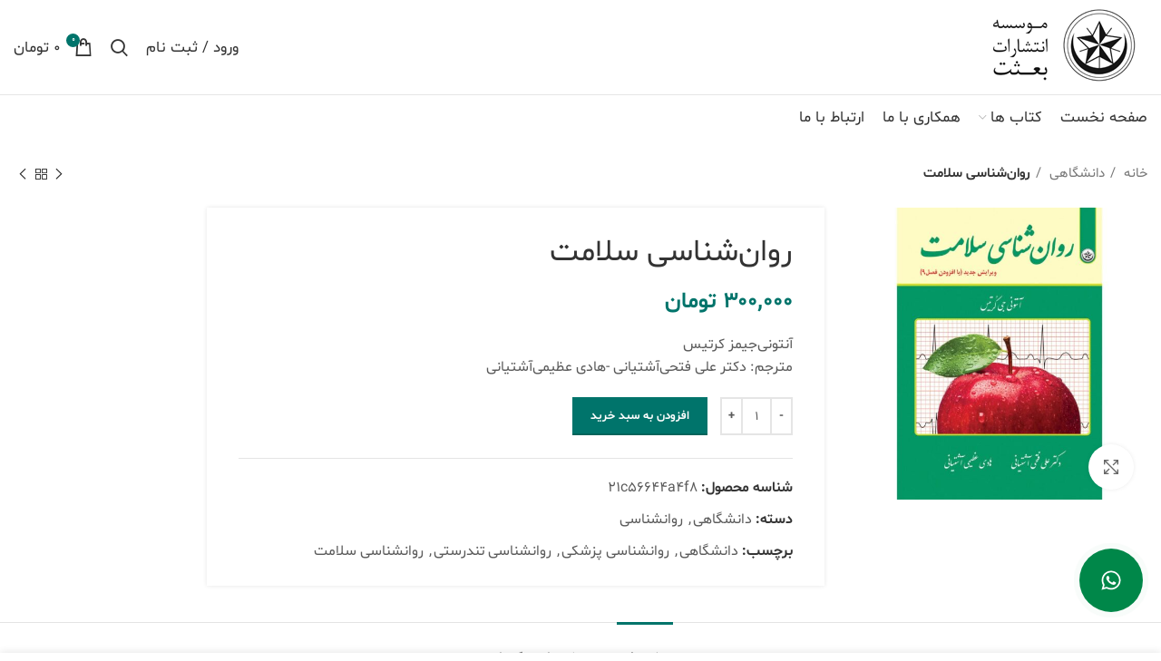

--- FILE ---
content_type: text/html; charset=UTF-8
request_url: https://besatpub.ir/product/%D8%B1%D9%88%D8%A7%D9%86%D8%B4%D9%86%D8%A7%D8%B3%DB%8C-%D8%B3%D9%84%D8%A7%D9%85%D8%AA/
body_size: 32731
content:
<!DOCTYPE html>
<html dir="rtl" lang="fa-IR" prefix="og: https://ogp.me/ns#">
<head>
	<meta charset="UTF-8">
	<link rel="profile" href="https://gmpg.org/xfn/11">
	<link rel="pingback" href="https://besatpub.ir/xmlrpc.php">
			<script>window.MSInputMethodContext && document.documentMode && document.write('<script src="https://besatpub.ir/wp-content/themes/woodmart/js/libs/ie11CustomProperties.min.js"><\/script>');</script>
			<style>img:is([sizes="auto" i], [sizes^="auto," i]) { contain-intrinsic-size: 3000px 1500px }</style>
	
<!-- بهینه‌سازی موتور جستجو توسط Rank Math - https://rankmath.com/ -->
<title>روان‌شناسی سلامت - انتشارات بعثت</title>
<meta name="description" content="در این کتاب کُرتیس، کار را با تعریف روان شناسی سلامت آغاز می‌کند و به توصیف الگوهای نظری آن می‌پردازد..."/>
<meta name="robots" content="follow, index, max-snippet:-1, max-video-preview:-1, max-image-preview:large"/>
<link rel="canonical" href="https://besatpub.ir/product/%d8%b1%d9%88%d8%a7%d9%86%d8%b4%d9%86%d8%a7%d8%b3%db%8c-%d8%b3%d9%84%d8%a7%d9%85%d8%aa/" />
<meta property="og:locale" content="fa_IR" />
<meta property="og:type" content="product" />
<meta property="og:title" content="روان‌شناسی سلامت - انتشارات بعثت" />
<meta property="og:description" content="در این کتاب کُرتیس، کار را با تعریف روان شناسی سلامت آغاز می‌کند و به توصیف الگوهای نظری آن می‌پردازد..." />
<meta property="og:url" content="https://besatpub.ir/product/%d8%b1%d9%88%d8%a7%d9%86%d8%b4%d9%86%d8%a7%d8%b3%db%8c-%d8%b3%d9%84%d8%a7%d9%85%d8%aa/" />
<meta property="og:site_name" content="انتشارات بعثت" />
<meta property="og:updated_time" content="2025-12-23T12:17:43+03:30" />
<meta property="og:image" content="https://besatpub.ir/wp-content/uploads/2020/01/روان-شناسی-سلامت-فتحی-آشتیانی.jpg" />
<meta property="og:image:secure_url" content="https://besatpub.ir/wp-content/uploads/2020/01/روان-شناسی-سلامت-فتحی-آشتیانی.jpg" />
<meta property="og:image:width" content="1024" />
<meta property="og:image:height" content="1024" />
<meta property="og:image:alt" content="روان شناسی سلامت فتحی آشتیانی" />
<meta property="og:image:type" content="image/jpeg" />
<meta property="product:price:amount" content="3000000" />
<meta property="product:price:currency" content="IRR" />
<meta property="product:availability" content="instock" />
<meta name="twitter:card" content="summary_large_image" />
<meta name="twitter:title" content="روان‌شناسی سلامت - انتشارات بعثت" />
<meta name="twitter:description" content="در این کتاب کُرتیس، کار را با تعریف روان شناسی سلامت آغاز می‌کند و به توصیف الگوهای نظری آن می‌پردازد..." />
<meta name="twitter:image" content="https://besatpub.ir/wp-content/uploads/2020/01/روان-شناسی-سلامت-فتحی-آشتیانی.jpg" />
<script type="application/ld+json" class="rank-math-schema">{"@context":"https://schema.org","@graph":[{"@type":["BookStore","Organization"],"@id":"https://besatpub.ir/#organization","name":"\u0627\u0646\u062a\u0634\u0627\u0631\u0627\u062a \u0628\u0639\u062b\u062a","url":"https://besatpub.ir","logo":{"@type":"ImageObject","@id":"https://besatpub.ir/#logo","url":"http://besatpub.ir/wp-content/uploads/2017/11/cropped-\u0633\u0627\u06cc\u062a.png","contentUrl":"http://besatpub.ir/wp-content/uploads/2017/11/cropped-\u0633\u0627\u06cc\u062a.png","caption":"\u0627\u0646\u062a\u0634\u0627\u0631\u0627\u062a \u0628\u0639\u062b\u062a","inLanguage":"fa-IR","width":"217","height":"90"},"openingHours":["Monday,Tuesday,Wednesday,Thursday,Friday,Saturday,Sunday 09:00-17:00"],"image":{"@id":"https://besatpub.ir/#logo"}},{"@type":"WebSite","@id":"https://besatpub.ir/#website","url":"https://besatpub.ir","name":"\u0627\u0646\u062a\u0634\u0627\u0631\u0627\u062a \u0628\u0639\u062b\u062a","publisher":{"@id":"https://besatpub.ir/#organization"},"inLanguage":"fa-IR"},{"@type":"ImageObject","@id":"https://besatpub.ir/wp-content/uploads/2020/01/\u0631\u0648\u0627\u0646-\u0634\u0646\u0627\u0633\u06cc-\u0633\u0644\u0627\u0645\u062a-\u0641\u062a\u062d\u06cc-\u0622\u0634\u062a\u06cc\u0627\u0646\u06cc.jpg","url":"https://besatpub.ir/wp-content/uploads/2020/01/\u0631\u0648\u0627\u0646-\u0634\u0646\u0627\u0633\u06cc-\u0633\u0644\u0627\u0645\u062a-\u0641\u062a\u062d\u06cc-\u0622\u0634\u062a\u06cc\u0627\u0646\u06cc.jpg","width":"1024","height":"1024","caption":"\u0631\u0648\u0627\u0646 \u0634\u0646\u0627\u0633\u06cc \u0633\u0644\u0627\u0645\u062a \u0641\u062a\u062d\u06cc \u0622\u0634\u062a\u06cc\u0627\u0646\u06cc","inLanguage":"fa-IR"},{"@type":"BreadcrumbList","@id":"https://besatpub.ir/product/%d8%b1%d9%88%d8%a7%d9%86%d8%b4%d9%86%d8%a7%d8%b3%db%8c-%d8%b3%d9%84%d8%a7%d9%85%d8%aa/#breadcrumb","itemListElement":[{"@type":"ListItem","position":"1","item":{"@id":"https://besatpub.ir","name":"Home"}},{"@type":"ListItem","position":"2","item":{"@id":"https://besatpub.ir/product/%d8%b1%d9%88%d8%a7%d9%86%d8%b4%d9%86%d8%a7%d8%b3%db%8c-%d8%b3%d9%84%d8%a7%d9%85%d8%aa/","name":"\u0631\u0648\u0627\u0646\u200c\u0634\u0646\u0627\u0633\u06cc \u0633\u0644\u0627\u0645\u062a"}}]},{"@type":"ItemPage","@id":"https://besatpub.ir/product/%d8%b1%d9%88%d8%a7%d9%86%d8%b4%d9%86%d8%a7%d8%b3%db%8c-%d8%b3%d9%84%d8%a7%d9%85%d8%aa/#webpage","url":"https://besatpub.ir/product/%d8%b1%d9%88%d8%a7%d9%86%d8%b4%d9%86%d8%a7%d8%b3%db%8c-%d8%b3%d9%84%d8%a7%d9%85%d8%aa/","name":"\u0631\u0648\u0627\u0646\u200c\u0634\u0646\u0627\u0633\u06cc \u0633\u0644\u0627\u0645\u062a - \u0627\u0646\u062a\u0634\u0627\u0631\u0627\u062a \u0628\u0639\u062b\u062a","datePublished":"2022-09-05T11:00:35+04:30","dateModified":"2025-12-23T12:17:43+03:30","isPartOf":{"@id":"https://besatpub.ir/#website"},"primaryImageOfPage":{"@id":"https://besatpub.ir/wp-content/uploads/2020/01/\u0631\u0648\u0627\u0646-\u0634\u0646\u0627\u0633\u06cc-\u0633\u0644\u0627\u0645\u062a-\u0641\u062a\u062d\u06cc-\u0622\u0634\u062a\u06cc\u0627\u0646\u06cc.jpg"},"inLanguage":"fa-IR","breadcrumb":{"@id":"https://besatpub.ir/product/%d8%b1%d9%88%d8%a7%d9%86%d8%b4%d9%86%d8%a7%d8%b3%db%8c-%d8%b3%d9%84%d8%a7%d9%85%d8%aa/#breadcrumb"}},{"@type":"Product","name":"\u0631\u0648\u0627\u0646\u200c\u0634\u0646\u0627\u0633\u06cc \u0633\u0644\u0627\u0645\u062a - \u0627\u0646\u062a\u0634\u0627\u0631\u0627\u062a \u0628\u0639\u062b\u062a","description":"\u062f\u0631 \u0627\u06cc\u0646 \u06a9\u062a\u0627\u0628 \u06a9\u064f\u0631\u062a\u06cc\u0633\u060c \u06a9\u0627\u0631 \u0631\u0627 \u0628\u0627 \u062a\u0639\u0631\u06cc\u0641 \u0631\u0648\u0627\u0646 \u0634\u0646\u0627\u0633\u06cc \u0633\u0644\u0627\u0645\u062a \u0622\u063a\u0627\u0632 \u0645\u06cc\u200c\u06a9\u0646\u062f \u0648 \u0628\u0647 \u062a\u0648\u0635\u06cc\u0641 \u0627\u0644\u06af\u0648\u0647\u0627\u06cc \u0646\u0638\u0631\u06cc \u0622\u0646 \u0645\u06cc\u200c\u067e\u0631\u062f\u0627\u0632\u062f...","sku":"21c56644a4f8","category":"\u062f\u0627\u0646\u0634\u06af\u0627\u0647\u06cc","mainEntityOfPage":{"@id":"https://besatpub.ir/product/%d8%b1%d9%88%d8%a7%d9%86%d8%b4%d9%86%d8%a7%d8%b3%db%8c-%d8%b3%d9%84%d8%a7%d9%85%d8%aa/#webpage"},"weight":{"@type":"QuantitativeValue","unitCode":"GRM","value":"401"},"image":[{"@type":"ImageObject","url":"https://besatpub.ir/wp-content/uploads/2020/01/\u0631\u0648\u0627\u0646-\u0634\u0646\u0627\u0633\u06cc-\u0633\u0644\u0627\u0645\u062a-\u0641\u062a\u062d\u06cc-\u0622\u0634\u062a\u06cc\u0627\u0646\u06cc.jpg","height":"1024","width":"1024"}],"offers":{"@type":"Offer","price":"3000000","priceCurrency":"IRR","priceValidUntil":"2027-12-31","availability":"http://schema.org/InStock","itemCondition":"NewCondition","url":"https://besatpub.ir/product/%d8%b1%d9%88%d8%a7%d9%86%d8%b4%d9%86%d8%a7%d8%b3%db%8c-%d8%b3%d9%84%d8%a7%d9%85%d8%aa/","seller":{"@type":"Organization","@id":"https://besatpub.ir/","name":"\u0627\u0646\u062a\u0634\u0627\u0631\u0627\u062a \u0628\u0639\u062b\u062a","url":"https://besatpub.ir","logo":"http://besatpub.ir/wp-content/uploads/2017/11/cropped-\u0633\u0627\u06cc\u062a.png"}},"additionalProperty":[{"@type":"PropertyValue","name":"%d9%86%d8%a7%d8%b4%d8%b1","value":"\u0628\u0639\u062b\u062a"},{"@type":"PropertyValue","name":"%d8%aa%d8%a7%d8%b1%db%8c%d8%ae-%d9%86%d8%b4%d8%b1","value":"1398"},{"@type":"PropertyValue","name":"%d8%aa%d8%b9%d8%af%d8%a7%d8%af-%d8%b5%d9%81%d8%ad%d9%87","value":"232"},{"@type":"PropertyValue","name":"%d9%86%d9%88%d8%a8%d8%aa-%da%86%d8%a7%d9%be","value":"6"},{"@type":"PropertyValue","name":"%d8%b4%d9%85%d8%a7%d8%b1%da%af%d8%a7%d9%86","value":"3000"},{"@type":"PropertyValue","name":"%d9%86%d9%88%d8%b9-%d8%ac%d9%84%d8%af-%d8%a7%d8%a8%d8%b9%d8%a7%d8%af","value":"\u0634\u0648\u0645\u06cc\u0632- \u0648\u0632\u06cc\u0631\u06cc"},{"@type":"PropertyValue","name":"%d8%b4%d8%a7%d8%a8%da%a9","value":"978-600-437-054-7"}],"@id":"https://besatpub.ir/product/%d8%b1%d9%88%d8%a7%d9%86%d8%b4%d9%86%d8%a7%d8%b3%db%8c-%d8%b3%d9%84%d8%a7%d9%85%d8%aa/#richSnippet"}]}</script>
<!-- /افزونه سئو ورپرس Rank Math -->

<link rel='dns-prefetch' href='//fonts.googleapis.com' />
<link rel="alternate" type="application/rss+xml" title="انتشارات بعثت &raquo; خوراک" href="https://besatpub.ir/feed/" />
<link rel="alternate" type="application/rss+xml" title="انتشارات بعثت &raquo; خوراک دیدگاه‌ها" href="https://besatpub.ir/comments/feed/" />
<link rel='stylesheet' id='jquery.contactus.css-css' href='https://besatpub.ir/wp-content/plugins/ar-contactus/res/css/jquery.contactus.min.css?ver=1.3.3' type='text/css' media='all' />
<style id='classic-theme-styles-inline-css' type='text/css'>
/*! This file is auto-generated */
.wp-block-button__link{color:#fff;background-color:#32373c;border-radius:9999px;box-shadow:none;text-decoration:none;padding:calc(.667em + 2px) calc(1.333em + 2px);font-size:1.125em}.wp-block-file__button{background:#32373c;color:#fff;text-decoration:none}
</style>
<link rel='stylesheet' id='hooshina-ai-style-css' href='https://besatpub.ir/wp-content/plugins/hooshina-ai/assets/css/style.css?ver=2.6.4' type='text/css' media='all' />
<style id='woocommerce-inline-inline-css' type='text/css'>
.woocommerce form .form-row .required { visibility: visible; }
</style>
<link rel='stylesheet' id='brands-styles-css' href='https://besatpub.ir/wp-content/plugins/woocommerce/assets/css/brands.css?ver=10.2.3' type='text/css' media='all' />
<link rel='stylesheet' id='elementor-frontend-css' href='https://besatpub.ir/wp-content/plugins/elementor/assets/css/frontend-rtl.min.css?ver=3.32.4' type='text/css' media='all' />
<link rel='stylesheet' id='widget-image-css' href='https://besatpub.ir/wp-content/plugins/elementor/assets/css/widget-image-rtl.min.css?ver=3.32.4' type='text/css' media='all' />
<link rel='stylesheet' id='e-animation-shrink-css' href='https://besatpub.ir/wp-content/plugins/elementor/assets/lib/animations/styles/e-animation-shrink.min.css?ver=3.32.4' type='text/css' media='all' />
<link rel='stylesheet' id='widget-heading-css' href='https://besatpub.ir/wp-content/plugins/elementor/assets/css/widget-heading-rtl.min.css?ver=3.32.4' type='text/css' media='all' />
<link rel='stylesheet' id='widget-icon-list-css' href='https://besatpub.ir/wp-content/plugins/elementor/assets/css/widget-icon-list-rtl.min.css?ver=3.32.4' type='text/css' media='all' />
<link rel='stylesheet' id='elementor-post-29017-css' href='https://besatpub.ir/wp-content/uploads/elementor/css/post-29017.css?ver=1768298565' type='text/css' media='all' />
<link rel='stylesheet' id='elementor-post-29018-css' href='https://besatpub.ir/wp-content/uploads/elementor/css/post-29018.css?ver=1768298566' type='text/css' media='all' />
<link rel='stylesheet' id='elementor-icons-shared-0-css' href='https://besatpub.ir/wp-content/plugins/elementor/assets/lib/font-awesome/css/fontawesome.min.css?ver=5.15.3' type='text/css' media='all' />
<link rel='stylesheet' id='elementor-icons-fa-solid-css' href='https://besatpub.ir/wp-content/plugins/elementor/assets/lib/font-awesome/css/solid.min.css?ver=5.15.3' type='text/css' media='all' />
<link rel='stylesheet' id='elementor-icons-fa-brands-css' href='https://besatpub.ir/wp-content/plugins/elementor/assets/lib/font-awesome/css/brands.min.css?ver=5.15.3' type='text/css' media='all' />
<link rel='stylesheet' id='elementor-icons-fa-regular-css' href='https://besatpub.ir/wp-content/plugins/elementor/assets/lib/font-awesome/css/regular.min.css?ver=5.15.3' type='text/css' media='all' />
<link rel='stylesheet' id='bootstrap-css' href='https://besatpub.ir/wp-content/themes/woodmart/css/bootstrap.min.css?ver=6.5.2' type='text/css' media='all' />
<link rel='stylesheet' id='woodmart-style-css' href='https://besatpub.ir/wp-content/themes/woodmart/css/parts/base-rtl.min.css?ver=6.5.2' type='text/css' media='all' />
<link rel='stylesheet' id='wd-widget-nav-css' href='https://besatpub.ir/wp-content/themes/woodmart/css/parts/widget-nav.min.css?ver=6.5.2' type='text/css' media='all' />
<link rel='stylesheet' id='wd-base-deprecated-css' href='https://besatpub.ir/wp-content/themes/woodmart/css/parts/base-deprecated.min.css?ver=6.5.2' type='text/css' media='all' />
<link rel='stylesheet' id='wd-elementor-base-css' href='https://besatpub.ir/wp-content/themes/woodmart/css/parts/int-elem-base-rtl.min.css?ver=6.5.2' type='text/css' media='all' />
<link rel='stylesheet' id='wd-elementor-pro-base-css' href='https://besatpub.ir/wp-content/themes/woodmart/css/parts/int-elementor-pro-rtl.min.css?ver=6.5.2' type='text/css' media='all' />
<link rel='stylesheet' id='wd-notices-fixed-css' href='https://besatpub.ir/wp-content/themes/woodmart/css/parts/woo-opt-sticky-notices-rtl.min.css?ver=6.5.2' type='text/css' media='all' />
<link rel='stylesheet' id='wd-woocommerce-base-css' href='https://besatpub.ir/wp-content/themes/woodmart/css/parts/woocommerce-base-rtl.min.css?ver=6.5.2' type='text/css' media='all' />
<link rel='stylesheet' id='wd-mod-star-rating-css' href='https://besatpub.ir/wp-content/themes/woodmart/css/parts/mod-star-rating-rtl.min.css?ver=6.5.2' type='text/css' media='all' />
<link rel='stylesheet' id='wd-woo-el-track-order-css' href='https://besatpub.ir/wp-content/themes/woodmart/css/parts/woo-el-track-order.min.css?ver=6.5.2' type='text/css' media='all' />
<link rel='stylesheet' id='wd-woo-mod-quantity-css' href='https://besatpub.ir/wp-content/themes/woodmart/css/parts/woo-mod-quantity.min.css?ver=6.5.2' type='text/css' media='all' />
<link rel='stylesheet' id='wd-woo-single-prod-el-base-css' href='https://besatpub.ir/wp-content/themes/woodmart/css/parts/woo-single-prod-el-base.min.css?ver=6.5.2' type='text/css' media='all' />
<link rel='stylesheet' id='wd-woo-mod-stock-status-css' href='https://besatpub.ir/wp-content/themes/woodmart/css/parts/woo-mod-stock-status.min.css?ver=6.5.2' type='text/css' media='all' />
<link rel='stylesheet' id='wd-woo-opt-hide-larger-price-css' href='https://besatpub.ir/wp-content/themes/woodmart/css/parts/woo-opt-hide-larger-price-rtl.min.css?ver=6.5.2' type='text/css' media='all' />
<link rel='stylesheet' id='wd-woo-mod-shop-attributes-css' href='https://besatpub.ir/wp-content/themes/woodmart/css/parts/woo-mod-shop-attributes-rtl.min.css?ver=6.5.2' type='text/css' media='all' />
<link rel='stylesheet' id='xts-style-theme_settings_default-css' href='https://besatpub.ir/wp-content/uploads/2025/08/xts-theme_settings_default-1755508588.css?ver=6.5.2' type='text/css' media='all' />
<link rel='stylesheet' id='xts-google-fonts-css' href='https://fonts.googleapis.com/css?family=Poppins%3A400%2C600&#038;display=optional&#038;ver=6.5.2' type='text/css' media='all' />
<script type="text/javascript" src="https://besatpub.ir/wp-includes/js/jquery/jquery.min.js?ver=3.7.1" id="jquery-core-js"></script>
<script type="text/javascript" src="https://besatpub.ir/wp-includes/js/jquery/jquery-migrate.min.js?ver=3.4.1" id="jquery-migrate-js"></script>
<script type="text/javascript" id="jquery.contactus.scripts-js-extra">
/* <![CDATA[ */
var arcontactusAjax = {"url":"https:\/\/besatpub.ir\/wp-admin\/admin-ajax.php","version":"1.3.3"};
/* ]]> */
</script>
<script type="text/javascript" src="https://besatpub.ir/wp-content/plugins/ar-contactus/res/js/scripts.js?ver=1.3.3" id="jquery.contactus.scripts-js"></script>
<script type="text/javascript" src="https://besatpub.ir/wp-content/plugins/woocommerce/assets/js/jquery-blockui/jquery.blockUI.min.js?ver=2.7.0-wc.10.2.3" id="jquery-blockui-js" defer="defer" data-wp-strategy="defer"></script>
<script type="text/javascript" id="wc-add-to-cart-js-extra">
/* <![CDATA[ */
var wc_add_to_cart_params = {"ajax_url":"\/wp-admin\/admin-ajax.php","wc_ajax_url":"\/?wc-ajax=%%endpoint%%","i18n_view_cart":"\u0645\u0634\u0627\u0647\u062f\u0647 \u0633\u0628\u062f \u062e\u0631\u06cc\u062f","cart_url":"https:\/\/besatpub.ir\/%d8%b3%d8%a8%d8%af-%d8%ae%d8%b1%db%8c%d8%af\/","is_cart":"","cart_redirect_after_add":"no"};
/* ]]> */
</script>
<script type="text/javascript" src="https://besatpub.ir/wp-content/plugins/woocommerce/assets/js/frontend/add-to-cart.min.js?ver=10.2.3" id="wc-add-to-cart-js" defer="defer" data-wp-strategy="defer"></script>
<script type="text/javascript" src="https://besatpub.ir/wp-content/plugins/woocommerce/assets/js/zoom/jquery.zoom.min.js?ver=1.7.21-wc.10.2.3" id="zoom-js" defer="defer" data-wp-strategy="defer"></script>
<script type="text/javascript" id="wc-single-product-js-extra">
/* <![CDATA[ */
var wc_single_product_params = {"i18n_required_rating_text":"\u062e\u0648\u0627\u0647\u0634\u0645\u0646\u062f\u06cc\u0645 \u06cc\u06a9 \u0631\u062a\u0628\u0647 \u0631\u0627 \u0627\u0646\u062a\u062e\u0627\u0628 \u06a9\u0646\u06cc\u062f","i18n_rating_options":["1 of 5 stars","2 of 5 stars","3 of 5 stars","4 of 5 stars","5 of 5 stars"],"i18n_product_gallery_trigger_text":"\u0645\u0634\u0627\u0647\u062f\u0647 \u06af\u0627\u0644\u0631\u06cc \u062a\u0635\u0627\u0648\u06cc\u0631 \u062f\u0631 \u062d\u0627\u0644\u062a \u062a\u0645\u0627\u0645 \u0635\u0641\u062d\u0647","review_rating_required":"yes","flexslider":{"rtl":true,"animation":"slide","smoothHeight":true,"directionNav":false,"controlNav":"thumbnails","slideshow":false,"animationSpeed":500,"animationLoop":false,"allowOneSlide":false},"zoom_enabled":"","zoom_options":[],"photoswipe_enabled":"","photoswipe_options":{"shareEl":false,"closeOnScroll":false,"history":false,"hideAnimationDuration":0,"showAnimationDuration":0},"flexslider_enabled":""};
/* ]]> */
</script>
<script type="text/javascript" src="https://besatpub.ir/wp-content/plugins/woocommerce/assets/js/frontend/single-product.min.js?ver=10.2.3" id="wc-single-product-js" defer="defer" data-wp-strategy="defer"></script>
<script type="text/javascript" src="https://besatpub.ir/wp-content/plugins/woocommerce/assets/js/js-cookie/js.cookie.min.js?ver=2.1.4-wc.10.2.3" id="js-cookie-js" defer="defer" data-wp-strategy="defer"></script>
<script type="text/javascript" id="woocommerce-js-extra">
/* <![CDATA[ */
var woocommerce_params = {"ajax_url":"\/wp-admin\/admin-ajax.php","wc_ajax_url":"\/?wc-ajax=%%endpoint%%","i18n_password_show":"\u0646\u0645\u0627\u06cc\u0634 \u0631\u0645\u0632\u0639\u0628\u0648\u0631","i18n_password_hide":"Hide password"};
/* ]]> */
</script>
<script type="text/javascript" src="https://besatpub.ir/wp-content/plugins/woocommerce/assets/js/frontend/woocommerce.min.js?ver=10.2.3" id="woocommerce-js" defer="defer" data-wp-strategy="defer"></script>
<script type="text/javascript" src="https://besatpub.ir/wp-content/themes/woodmart/js/libs/device.js?ver=6.5.2" id="wd-device-library-js"></script>
<link rel="https://api.w.org/" href="https://besatpub.ir/wp-json/" /><link rel="alternate" title="JSON" type="application/json" href="https://besatpub.ir/wp-json/wp/v2/product/1353" /><link rel="EditURI" type="application/rsd+xml" title="RSD" href="https://besatpub.ir/xmlrpc.php?rsd" />
<meta name="generator" content="WordPress 6.8.3" />
<link rel='shortlink' href='https://besatpub.ir/?p=1353' />
<link rel="alternate" title="oEmbed (JSON)" type="application/json+oembed" href="https://besatpub.ir/wp-json/oembed/1.0/embed?url=https%3A%2F%2Fbesatpub.ir%2Fproduct%2F%25d8%25b1%25d9%2588%25d8%25a7%25d9%2586%25d8%25b4%25d9%2586%25d8%25a7%25d8%25b3%25db%258c-%25d8%25b3%25d9%2584%25d8%25a7%25d9%2585%25d8%25aa%2F" />
<link rel="alternate" title="oEmbed (XML)" type="text/xml+oembed" href="https://besatpub.ir/wp-json/oembed/1.0/embed?url=https%3A%2F%2Fbesatpub.ir%2Fproduct%2F%25d8%25b1%25d9%2588%25d8%25a7%25d9%2586%25d8%25b4%25d9%2586%25d8%25a7%25d8%25b3%25db%258c-%25d8%25b3%25d9%2584%25d8%25a7%25d9%2585%25d8%25aa%2F&#038;format=xml" />
					<meta name="viewport" content="width=device-width, initial-scale=1.0, maximum-scale=1.0, user-scalable=no">
											<link rel="preload" as="font" href="https://besatpub.ir/wp-content/themes/woodmart/fonts/woodmart-font.woff2?v=6.5.2" type="font/woff2" crossorigin>
						<noscript><style>.woocommerce-product-gallery{ opacity: 1 !important; }</style></noscript>
	<meta name="generator" content="Elementor 3.32.4; settings: css_print_method-external, google_font-enabled, font_display-auto">
			<style>
				.e-con.e-parent:nth-of-type(n+4):not(.e-lazyloaded):not(.e-no-lazyload),
				.e-con.e-parent:nth-of-type(n+4):not(.e-lazyloaded):not(.e-no-lazyload) * {
					background-image: none !important;
				}
				@media screen and (max-height: 1024px) {
					.e-con.e-parent:nth-of-type(n+3):not(.e-lazyloaded):not(.e-no-lazyload),
					.e-con.e-parent:nth-of-type(n+3):not(.e-lazyloaded):not(.e-no-lazyload) * {
						background-image: none !important;
					}
				}
				@media screen and (max-height: 640px) {
					.e-con.e-parent:nth-of-type(n+2):not(.e-lazyloaded):not(.e-no-lazyload),
					.e-con.e-parent:nth-of-type(n+2):not(.e-lazyloaded):not(.e-no-lazyload) * {
						background-image: none !important;
					}
				}
			</style>
			<link rel="icon" href="https://besatpub.ir/wp-content/uploads/2022/06/cropped-logo-32x32.png" sizes="32x32" />
<link rel="icon" href="https://besatpub.ir/wp-content/uploads/2022/06/cropped-logo-300x300.png" sizes="192x192" />
<link rel="apple-touch-icon" href="https://besatpub.ir/wp-content/uploads/2022/06/cropped-logo-300x300.png" />
<meta name="msapplication-TileImage" content="https://besatpub.ir/wp-content/uploads/2022/06/cropped-logo-300x300.png" />
		<style type="text/css" id="wp-custom-css">
			
@font-face {
	font-family: shabnam;
  src: url(/wp-content/themes/woodmart/fonts/shabnam/Shabnam-Light-FD.eot);
  src: url(/wp-content/themes/woodmart/fonts/shabnam/Shabnam-Light-FD?#iefix)
      format("embedded-opentype"),
    url(/wp-content/themes/woodmart/fonts/shabnam/Shabnam-Light-FD.woff2) format("woff2"),
    url(/wp-content/themes/woodmart/fonts/shabnam/Shabnam-Light-FD.woff) format("woff"),
    url(/wp-content/themes/woodmart/fonts/shabnam/Shabnam-Light-FD.ttf) format("truetype");
  font-weight: 100;
}

@font-face {
	font-family: shabnam;
  src: url(/wp-content/themes/woodmart/fonts/shabnam/Shabnam-FD.eot);
  src: url(/wp-content/themes/woodmart/fonts/shabnam/Shabnam-FD.eot?#iefix)
      format("embedded-opentype"),
    url(/wp-content/themes/woodmart/fonts/shabnam/Shabnam-FD.woff2) format("woff2"),
    url(/wp-content/themes/woodmart/fonts/shabnam/Shabnam-FD.woff) format("woff"),
    url(/wp-content/themes/woodmart/fonts/shabnam/Shabnam-FD.ttf) format("truetype");
  font-weight: 400;
}

@font-face {
	font-family: shabnam;
  src: url(/wp-content/themes/woodmart/fonts/shabnam/Shabnam-Bold-FD.eot);
  src: url(/wp-content/themes/woodmart/fonts/shabnam/Shabnam-Bold-FD.eot?#iefix)
      format("embedded-opentype"),
    url(/wp-content/themes/woodmart/fonts/shabnam/Shabnam-Bold-FD.woff2) format("woff2"),
    url(/wp-content/themes/woodmart/fonts/shabnam/Shabnam-Bold-FD.woff) format("woff"),
    url(/wp-content/themes/woodmart/fonts/shabnam/Shabnam-Bold-FD.ttf) format("truetype");
  font-weight: 700;
}

html, body, div, span, applet, object, iframe,
h1, h2, h3, h4, h5, h6, p, blockquote, pre,
a, abbr, acronym, address, big, cite, code,
del, dfn, em, img, ins, kbd, q, s, samp,
small, strike, strong, sub, sup, tt, var,
b, u, center,
dl, dt, dd, ol, ul, li,
fieldset, form, label, legend,
table, caption, tbody, tfoot, thead, tr, th, td,
article, aside, canvas, details, embed,
figure, figcaption, footer, header, hgroup,
menu, nav, output, ruby, section, summary,
time, mark, audio, video{
  font-family: shabnam !important;
}



h3.wd-entities-title {
    height: 22px;
    overflow: hidden;
    text-overflow: ellipsis;
    display: -webkit-box;
    -webkit-line-clamp: 1;
    -webkit-box-orient: vertical;
    text-align: center;
	  margin-top: 17px;
}

.products-bordered-grid.elements-grid:not(.elements-list) [class*="-grid-item"] {
    padding: 10px;
    border: none;
	  margin-bottom: 25px !important;
}

.products.elements-grid.wd-products-holder {
    border: none !important;
}
@media only screen and (min-width: 641px){
.gform_wrapper textarea.medium{
    width: calc(50% - 8px) !important;
}}

input.medium,textarea.textarea.medium,select.medium.gfield_select {
    border-top-left-radius: 25px;
	background: #dbdede;
}


textarea#input_4_18 {
    border-top-left-radius: 0px;
    border-bottom-right-radius: 25px;
}

select option {
    background: #02403ba8;
    color: white;
	padding-right: 10px;
}

.gform_footer.top_label {
    width: calc(50% - 8px) !important;
    text-align: left;
    justify-content: left;
    display: flex;
}

input#gform_submit_button_4 {
    background: #00746b;
    color: white;
    border-radius: 25px;
    border-top-left-radius: 0px;
}


a.button.product_type_simple.add_to_cart_button.add-to-cart-loop {
    border-top-left-radius: 20px;
}

.description-area-before .term-description p {
    color: #00746b;
    border-color: #8080809c;
}

.labels-rectangular .product-label {
    color: white;
    background: #00635b;
}

#mapDiv div {
    background: #24625d !important;
    opacity: .8;
}

body > div.mobile-nav.wd-side-hidden.wd-left.wd-opened > div.create-nav-msg{
	display:none;
}		</style>
		<style>
		
		</style>			<style id="wd-style-header_106080-css" data-type="wd-style-header_106080">
				

.whb-header-bottom .wd-dropdown {
	margin-top: 5px;
}

.whb-header-bottom .wd-dropdown:after {
	height: 15px;
}


.whb-header .whb-header-bottom .wd-header-cats {
	margin-top: -1px;
	margin-bottom: -0px;
	height: calc(100% + 1px);
}


@media (min-width: 1025px) {
	
		.whb-general-header-inner {
		height: 104px;
		max-height: 104px;
	}

		.whb-sticked .whb-general-header-inner {
		height: 60px;
		max-height: 60px;
	}
		
		.whb-header-bottom-inner {
		height: 50px;
		max-height: 50px;
	}

		.whb-sticked .whb-header-bottom-inner {
		height: 50px;
		max-height: 50px;
	}
		
	
	}

@media (max-width: 1024px) {
	
		.whb-general-header-inner {
		height: 60px;
		max-height: 60px;
	}
	
	
	
	}
		
.whb-top-bar {
	background-color: rgba(255, 255, 255, 1);
}

.whb-general-header {
	border-color: rgba(129, 129, 129, 0.2);border-bottom-width: 1px;border-bottom-style: solid;
}
			</style>
			<style id="yellow-pencil">
/*
	The following CSS codes are created by the YellowPencil plugin.
	https://yellowpencil.waspthemes.com/
*/
.wd-quantity-enabled .wd-add-btn a{border-top-left-radius:25px;}.description-area-before .term-description p{border-top-left-radius:30px;border-style:solid;border-width:1px;display:-webkit-box;display:-webkit-flex;display:-ms-flexbox;display:flex;-webkit-box-pack:center;-ms-flex-pack:center;justify-content:center;padding:15px;}.main-page-wrapper .description-area-before .term-description{text-align:center;display:-webkit-box;display:-webkit-flex;display:-ms-flexbox;display:flex;-webkit-box-pack:center;-ms-flex-pack:center;justify-content:center;}
</style>	
</head>

<body class="rtl wp-singular product-template-default single single-product postid-1353 wp-custom-logo wp-theme-woodmart wp-child-theme-woodmart-child theme-woodmart woocommerce woocommerce-page woocommerce-no-js non-logged-in wrapper-wide  woodmart-product-design-default categories-accordion-on woodmart-archive-shop woodmart-ajax-shop-on offcanvas-sidebar-mobile offcanvas-sidebar-tablet notifications-sticky sticky-toolbar-on hide-larger-price wd-sticky-btn-on elementor-default elementor-kit-29017">
			<script type="text/javascript" id="wd-flicker-fix">// Flicker fix.</script>	
	
	<div class="website-wrapper">
									<header class="whb-header whb-sticky-shadow whb-scroll-stick whb-sticky-real">
								<link rel="stylesheet" id="wd-header-base-css" href="https://besatpub.ir/wp-content/themes/woodmart/css/parts/header-base-rtl.min.css?ver=6.5.2" type="text/css" media="all" /> 						<link rel="stylesheet" id="wd-mod-tools-css" href="https://besatpub.ir/wp-content/themes/woodmart/css/parts/mod-tools-rtl.min.css?ver=6.5.2" type="text/css" media="all" /> 			<div class="whb-main-header">
	
<div class="whb-row whb-top-bar whb-not-sticky-row whb-with-bg whb-without-border whb-color-dark whb-flex-flex-middle whb-hidden-desktop whb-hidden-mobile">
	<div class="container">
		<div class="whb-flex-row whb-top-bar-inner">
			<div class="whb-column whb-col-left whb-visible-lg">
				<link rel="stylesheet" id="wd-header-elements-base-css" href="https://besatpub.ir/wp-content/themes/woodmart/css/parts/header-el-base-rtl.min.css?ver=6.5.2" type="text/css" media="all" /> 			
<div class="wd-header-text set-cont-mb-s reset-last-child "><script>}</script></div>
</div>
<div class="whb-column whb-col-center whb-visible-lg whb-empty-column">
	</div>
<div class="whb-column whb-col-right whb-visible-lg">
				<link rel="stylesheet" id="wd-social-icons-css" href="https://besatpub.ir/wp-content/themes/woodmart/css/parts/el-social-icons.min.css?ver=6.5.2" type="text/css" media="all" /> 			
			<div class="wd-social-icons icons-design-default icons-size-small color-scheme-light social-share social-form-circle text-left">

				
				
				
				
				
				
				
				
				
				
				
				
				
				
				
				
				
				
								
								
				
								
				
			</div>

		</div>
<div class="whb-column whb-col-mobile whb-hidden-lg">
	
			<div class="wd-social-icons icons-design-default icons-size-small color-scheme-light social-share social-form-circle text-left">

				
				
				
				
				
				
				
				
				
				
				
				
				
				
				
				
				
				
								
								
				
								
				
			</div>

		
<div class="wd-header-text set-cont-mb-s reset-last-child "><script>}</script></div>
</div>
		</div>
	</div>
</div>

<div class="whb-row whb-general-header whb-not-sticky-row whb-without-bg whb-border-fullwidth whb-color-dark whb-flex-flex-middle">
	<div class="container">
		<div class="whb-flex-row whb-general-header-inner">
			<div class="whb-column whb-col-left whb-visible-lg">
	<div class="site-logo">
	<a href="https://besatpub.ir/" class="wd-logo wd-main-logo" rel="home">
		<img width="217" height="90" src="https://besatpub.ir/wp-content/uploads/2017/11/cropped-سایت-2.png" alt="انتشارات بعثت" style="max-width: 250px;" />	</a>
	</div>
</div>
<div class="whb-column whb-col-center whb-visible-lg whb-empty-column">
	</div>
<div class="whb-column whb-col-right whb-visible-lg">
				<link rel="stylesheet" id="wd-header-my-account-dropdown-css" href="https://besatpub.ir/wp-content/themes/woodmart/css/parts/header-el-my-account-dropdown-rtl.min.css?ver=6.5.2" type="text/css" media="all" /> 						<link rel="stylesheet" id="wd-woo-mod-login-form-css" href="https://besatpub.ir/wp-content/themes/woodmart/css/parts/woo-mod-login-form.min.css?ver=6.5.2" type="text/css" media="all" /> 						<link rel="stylesheet" id="wd-header-my-account-css" href="https://besatpub.ir/wp-content/themes/woodmart/css/parts/header-el-my-account-rtl.min.css?ver=6.5.2" type="text/css" media="all" /> 			<div class="wd-header-my-account wd-tools-element wd-event-hover  wd-design-1 wd-account-style-text">
			<a href="https://besatpub.ir/%d8%ad%d8%b3%d8%a7%d8%a8-%da%a9%d8%a7%d8%b1%d8%a8%d8%b1%db%8c-%d9%85%d9%86/" title="حساب کاربری من">
			<span class="wd-tools-icon">
							</span>
			<span class="wd-tools-text">
				ورود / ثبت نام			</span>
		</a>

		
					<div class="wd-dropdown wd-dropdown-register">
						<div class="login-dropdown-inner">
							<span class="login-title title"><span>ورود</span><a class="create-account-link" href="https://besatpub.ir/%d8%ad%d8%b3%d8%a7%d8%a8-%da%a9%d8%a7%d8%b1%d8%a8%d8%b1%db%8c-%d9%85%d9%86/?action=register">ایجاد یک حساب کاربری</a></span>
										<form method="post" class="login woocommerce-form woocommerce-form-login
						" action="https://besatpub.ir/%d8%ad%d8%b3%d8%a7%d8%a8-%da%a9%d8%a7%d8%b1%d8%a8%d8%b1%db%8c-%d9%85%d9%86/" 			>

				
				
				<p class="woocommerce-FormRow woocommerce-FormRow--wide form-row form-row-wide form-row-username">
					<label for="username">نام کاربری یا آدرس ایمیل&nbsp;<span class="required">*</span></label>
					<input type="text" class="woocommerce-Input woocommerce-Input--text input-text" name="username" id="username" value="" />				</p>
				<p class="woocommerce-FormRow woocommerce-FormRow--wide form-row form-row-wide form-row-password">
					<label for="password">رمز عبور&nbsp;<span class="required">*</span></label>
					<input class="woocommerce-Input woocommerce-Input--text input-text" type="password" name="password" id="password" autocomplete="current-password" />
				</p>

				
				<p class="form-row">
					<input type="hidden" id="woocommerce-login-nonce" name="woocommerce-login-nonce" value="96419f217d" /><input type="hidden" name="_wp_http_referer" value="/product/%D8%B1%D9%88%D8%A7%D9%86%D8%B4%D9%86%D8%A7%D8%B3%DB%8C-%D8%B3%D9%84%D8%A7%D9%85%D8%AA/" />										<button type="submit" class="button woocommerce-button woocommerce-form-login__submit" name="login" value="ورود">ورود</button>
				</p>

				<div class="login-form-footer">
					<a href="https://besatpub.ir/%d8%ad%d8%b3%d8%a7%d8%a8-%da%a9%d8%a7%d8%b1%d8%a8%d8%b1%db%8c-%d9%85%d9%86/lost-password/" class="woocommerce-LostPassword lost_password">رمز عبور را فراموش کرده اید؟</a>
					<label class="woocommerce-form__label woocommerce-form__label-for-checkbox woocommerce-form-login__rememberme">
						<input class="woocommerce-form__input woocommerce-form__input-checkbox" name="rememberme" type="checkbox" value="forever" title="مرا به خاطر بسپار" aria-label="مرا به خاطر بسپار" /> <span>مرا به خاطر بسپار</span>
					</label>
				</div>

				
							</form>

		
						</div>
					</div>
					</div>
			<link rel="stylesheet" id="wd-header-search-css" href="https://besatpub.ir/wp-content/themes/woodmart/css/parts/header-el-search-rtl.min.css?ver=6.5.2" type="text/css" media="all" /> 			<div class="wd-header-search wd-tools-element wd-design-1 wd-display-full-screen" title="جستجو">
	<a href="javascript:void(0);" aria-label="جستجو">
		<span class="wd-tools-icon">
					</span>
	</a>
	</div>
			<link rel="stylesheet" id="wd-header-cart-side-css" href="https://besatpub.ir/wp-content/themes/woodmart/css/parts/header-el-cart-side-rtl.min.css?ver=6.5.2" type="text/css" media="all" /> 						<link rel="stylesheet" id="wd-header-cart-css" href="https://besatpub.ir/wp-content/themes/woodmart/css/parts/header-el-cart-rtl.min.css?ver=6.5.2" type="text/css" media="all" /> 						<link rel="stylesheet" id="wd-widget-shopping-cart-css" href="https://besatpub.ir/wp-content/themes/woodmart/css/parts/woo-widget-shopping-cart-rtl.min.css?ver=6.5.2" type="text/css" media="all" /> 						<link rel="stylesheet" id="wd-widget-product-list-css" href="https://besatpub.ir/wp-content/themes/woodmart/css/parts/woo-widget-product-list-rtl.min.css?ver=6.5.2" type="text/css" media="all" /> 			
<div class="wd-header-cart wd-tools-element wd-design-2 cart-widget-opener">
	<a href="https://besatpub.ir/%d8%b3%d8%a8%d8%af-%d8%ae%d8%b1%db%8c%d8%af/" title="سبد خرید">
		<span class="wd-tools-icon wd-icon-alt">
												<span class="wd-cart-number wd-tools-count">0 <span>مورد</span></span>
							</span>
		<span class="wd-tools-text">
			
			<span class="subtotal-divider">/</span>
					<span class="wd-cart-subtotal"><span class="woocommerce-Price-amount amount"><bdi>۰&nbsp;<span class="woocommerce-Price-currencySymbol">تومان</span></bdi></span></span>
				</span>
	</a>
	</div>
</div>
<div class="whb-column whb-mobile-left whb-hidden-lg">
	<div class="wd-tools-element wd-header-mobile-nav wd-style-text wd-design-1">
	<a href="#" rel="nofollow">
		<span class="wd-tools-icon">
					</span>
	
		<span class="wd-tools-text">منو</span>
	</a>
</div><!--END wd-header-mobile-nav--></div>
<div class="whb-column whb-mobile-center whb-hidden-lg">
	<div class="site-logo">
	<a href="https://besatpub.ir/" class="wd-logo wd-main-logo" rel="home">
		<img width="217" height="90" src="https://besatpub.ir/wp-content/uploads/2017/11/cropped-سایت-2.png" alt="انتشارات بعثت" style="max-width: 140px;" />	</a>
	</div>
</div>
<div class="whb-column whb-mobile-right whb-hidden-lg">
	
<div class="wd-header-cart wd-tools-element wd-design-5 cart-widget-opener">
	<a href="https://besatpub.ir/%d8%b3%d8%a8%d8%af-%d8%ae%d8%b1%db%8c%d8%af/" title="سبد خرید">
		<span class="wd-tools-icon wd-icon-alt">
												<span class="wd-cart-number wd-tools-count">0 <span>مورد</span></span>
							</span>
		<span class="wd-tools-text">
			
			<span class="subtotal-divider">/</span>
					<span class="wd-cart-subtotal"><span class="woocommerce-Price-amount amount"><bdi>۰&nbsp;<span class="woocommerce-Price-currencySymbol">تومان</span></bdi></span></span>
				</span>
	</a>
	</div>
</div>
		</div>
	</div>
</div>

<div class="whb-row whb-header-bottom whb-not-sticky-row whb-without-bg whb-without-border whb-color-dark whb-flex-flex-middle whb-hidden-mobile">
	<div class="container">
		<div class="whb-flex-row whb-header-bottom-inner">
			<div class="whb-column whb-col-left whb-visible-lg">
	<div class="wd-header-nav wd-header-main-nav text-left wd-design-1" role="navigation" aria-label="ناوبری اصلی">
	<ul id="menu-%d8%a7%d8%b5%d9%84%db%8c" class="menu wd-nav wd-nav-main wd-style-default wd-gap-s"><li id="menu-item-29962" class="menu-item menu-item-type-custom menu-item-object-custom menu-item-29962 item-level-0 menu-simple-dropdown wd-event-hover" ><a href="/" class="woodmart-nav-link"><span class="nav-link-text">صفحه نخست</span></a></li>
<li id="menu-item-29961" class="menu-item menu-item-type-custom menu-item-object-custom menu-item-has-children menu-item-29961 item-level-0 menu-simple-dropdown wd-event-hover" ><a href="https://besatpub.ir/shop" class="woodmart-nav-link"><span class="nav-link-text">کتاب ها</span></a><div class="color-scheme-dark wd-design-default wd-dropdown-menu wd-dropdown"><div class="container">
<ul class="wd-sub-menu color-scheme-dark">
	<li id="menu-item-29956" class="menu-item menu-item-type-taxonomy menu-item-object-product_cat menu-item-29956 item-level-1 wd-event-hover" ><a href="https://besatpub.ir/product-category/%d9%81%d8%b1%d8%b2%d9%86%d8%af%d9%be%d8%b1%d9%88%d8%b1%db%8c/" class="woodmart-nav-link">فرزندپروری</a></li>
	<li id="menu-item-29947" class="menu-item menu-item-type-taxonomy menu-item-object-product_cat current-product-ancestor current-menu-parent current-product-parent menu-item-29947 item-level-1 wd-event-hover" ><a href="https://besatpub.ir/product-category/danesh/" class="woodmart-nav-link">دانشگاهی</a></li>
	<li id="menu-item-29950" class="menu-item menu-item-type-taxonomy menu-item-object-product_cat current-product-ancestor current-menu-parent current-product-parent menu-item-29950 item-level-1 wd-event-hover" ><a href="https://besatpub.ir/product-category/ravan/" class="woodmart-nav-link">روانشناسی</a></li>
	<li id="menu-item-29957" class="menu-item menu-item-type-taxonomy menu-item-object-product_cat menu-item-29957 item-level-1 wd-event-hover" ><a href="https://besatpub.ir/product-category/fani/" class="woodmart-nav-link">فنی و مهندسی</a></li>
	<li id="menu-item-29938" class="menu-item menu-item-type-taxonomy menu-item-object-product_cat menu-item-29938 item-level-1 wd-event-hover" ><a href="https://besatpub.ir/product-category/modir/" class="woodmart-nav-link">اقتصاد و مدیریت</a></li>
	<li id="menu-item-29955" class="menu-item menu-item-type-taxonomy menu-item-object-product_cat menu-item-29955 item-level-1 wd-event-hover" ><a href="https://besatpub.ir/product-category/omomi/" class="woodmart-nav-link">عمومی</a></li>
	<li id="menu-item-29942" class="menu-item menu-item-type-taxonomy menu-item-object-product_cat menu-item-29942 item-level-1 wd-event-hover" ><a href="https://besatpub.ir/product-category/tarikh/" class="woodmart-nav-link">تاریخی</a></li>
	<li id="menu-item-29941" class="menu-item menu-item-type-taxonomy menu-item-object-product_cat menu-item-29941 item-level-1 wd-event-hover" ><a href="https://besatpub.ir/product-category/pezeshki/" class="woodmart-nav-link">پزشکی و سلامت</a></li>
	<li id="menu-item-29937" class="menu-item menu-item-type-taxonomy menu-item-object-product_cat menu-item-29937 item-level-1 wd-event-hover" ><a href="https://besatpub.ir/product-category/adabi/" class="woodmart-nav-link">ادبی</a></li>
	<li id="menu-item-29935" class="menu-item menu-item-type-taxonomy menu-item-object-product_cat menu-item-29935 item-level-1 wd-event-hover" ><a href="https://besatpub.ir/product-category/outism/" class="woodmart-nav-link">اتیسم</a></li>
	<li id="menu-item-29936" class="menu-item menu-item-type-taxonomy menu-item-object-product_cat menu-item-29936 item-level-1 wd-event-hover" ><a href="https://besatpub.ir/product-category/ejtema/" class="woodmart-nav-link">اجتماعی</a></li>
	<li id="menu-item-29949" class="menu-item menu-item-type-taxonomy menu-item-object-product_cat menu-item-29949 item-level-1 wd-event-hover" ><a href="https://besatpub.ir/product-category/din/" class="woodmart-nav-link">دینی</a></li>
	<li id="menu-item-29954" class="menu-item menu-item-type-taxonomy menu-item-object-product_cat menu-item-29954 item-level-1 wd-event-hover" ><a href="https://besatpub.ir/product-category/oloom/" class="woodmart-nav-link">علوم انسانی</a></li>
	<li id="menu-item-29946" class="menu-item menu-item-type-taxonomy menu-item-object-product_cat menu-item-29946 item-level-1 wd-event-hover" ><a href="https://besatpub.ir/product-category/hoghogh/" class="woodmart-nav-link">حقوق</a></li>
	<li id="menu-item-30662" class="menu-item menu-item-type-taxonomy menu-item-object-product_cat menu-item-30662 item-level-1 wd-event-hover" ><a href="https://besatpub.ir/product-category/%d8%af%d8%a7%d8%b3%d8%aa%d8%a7%d9%86%db%8c/" class="woodmart-nav-link">داستانی</a></li>
	<li id="menu-item-29948" class="menu-item menu-item-type-taxonomy menu-item-object-product_cat menu-item-29948 item-level-1 wd-event-hover" ><a href="https://besatpub.ir/product-category/new/" class="woodmart-nav-link">در دست انتشار</a></li>
	<li id="menu-item-29895" class="menu-item menu-item-type-taxonomy menu-item-object-product_cat menu-item-29895 item-level-1 wd-event-hover" ><a href="https://besatpub.ir/product-category/archives/" class="woodmart-nav-link">آرشیو</a></li>
</ul>
</div>
</div>
</li>
<li id="menu-item-29969" class="menu-item menu-item-type-post_type menu-item-object-page menu-item-29969 item-level-0 menu-simple-dropdown wd-event-hover" ><a href="https://besatpub.ir/%d9%87%d9%85%da%a9%d8%a7%d8%b1%db%8c-%d8%a8%d8%a7-%d9%85%d8%a7/" class="woodmart-nav-link"><span class="nav-link-text">همکاری با ما</span></a></li>
<li id="menu-item-29968" class="menu-item menu-item-type-post_type menu-item-object-page menu-item-29968 item-level-0 menu-simple-dropdown wd-event-hover" ><a href="https://besatpub.ir/%d8%a7%d8%b1%d8%aa%d8%a8%d8%a7%d8%b7-%d8%a8%d8%a7-%d9%85%d8%a7/" class="woodmart-nav-link"><span class="nav-link-text">ارتباط با ما</span></a></li>
</ul></div><!--END MAIN-NAV-->
</div>
<div class="whb-column whb-col-center whb-visible-lg">
	
<div class="wd-header-text set-cont-mb-s reset-last-child "><script>}</script></div>
</div>
<div class="whb-column whb-col-right whb-visible-lg whb-empty-column">
	</div>
<div class="whb-column whb-col-mobile whb-hidden-lg">
	
<div class="wd-header-text set-cont-mb-s reset-last-child "><script>}</script></div>
</div>
		</div>
	</div>
</div>
</div>
				</header>
			
								<div class="main-page-wrapper">
		
					<link rel="stylesheet" id="wd-page-title-css" href="https://besatpub.ir/wp-content/themes/woodmart/css/parts/page-title.min.css?ver=6.5.2" type="text/css" media="all" /> 			
		<!-- MAIN CONTENT AREA -->
				<div class="container-fluid">
			<div class="row content-layout-wrapper align-items-start">
				
	<div class="site-content shop-content-area col-12 breadcrumbs-location-below_header wd-builder-off" role="main">
	
					<link rel="stylesheet" id="wd-woo-single-prod-predefined-css" href="https://besatpub.ir/wp-content/themes/woodmart/css/parts/woo-single-prod-predefined-rtl.min.css?ver=6.5.2" type="text/css" media="all" /> 						<link rel="stylesheet" id="wd-woo-single-prod-and-quick-view-predefined-css" href="https://besatpub.ir/wp-content/themes/woodmart/css/parts/woo-single-prod-and-quick-view-predefined-rtl.min.css?ver=6.5.2" type="text/css" media="all" /> 						<link rel="stylesheet" id="wd-woo-single-prod-el-tabs-predefined-css" href="https://besatpub.ir/wp-content/themes/woodmart/css/parts/woo-single-prod-el-tabs-predefined.min.css?ver=6.5.2" type="text/css" media="all" /> 						<link rel="stylesheet" id="wd-woo-single-prod-opt-base-css" href="https://besatpub.ir/wp-content/themes/woodmart/css/parts/woo-single-prod-opt-base.min.css?ver=6.5.2" type="text/css" media="all" /> 			
	<div class="single-breadcrumbs-wrapper">
		<div class="container">
							<div class="wd-breadcrumbs">
					<nav class="woocommerce-breadcrumb" aria-label="Breadcrumb">				<a href="https://besatpub.ir" class="breadcrumb-link">
					خانه				</a>
							<a href="https://besatpub.ir/product-category/danesh/" class="breadcrumb-link breadcrumb-link-last">
					دانشگاهی				</a>
							<span class="breadcrumb-last">
					روان‌شناسی سلامت				</span>
			</nav>				</div>
			
										<link rel="stylesheet" id="wd-woo-single-prod-el-navigation-css" href="https://besatpub.ir/wp-content/themes/woodmart/css/parts/woo-single-prod-el-navigation-rtl.min.css?ver=6.5.2" type="text/css" media="all" /> 			
<div class="wd-products-nav">
			<div class="wd-event-hover">
			<a class="wd-product-nav-btn wd-btn-prev" href="https://besatpub.ir/product/%d8%a2%d8%b2%d9%85%d9%88%d9%86%d9%87%d8%a7%db%8c-%d8%b1%d9%88%d8%a7%d9%86%d8%b4%d9%86%d8%a7%d8%ae%d8%aa%db%8c-%d8%b4%d8%ae%d8%b5%db%8c%d8%aa%d8%8c-%d8%b3%d9%84%d8%a7%d9%85%d8%aa/"></a>

			<div class="wd-dropdown">
				<a href="https://besatpub.ir/product/%d8%a2%d8%b2%d9%85%d9%88%d9%86%d9%87%d8%a7%db%8c-%d8%b1%d9%88%d8%a7%d9%86%d8%b4%d9%86%d8%a7%d8%ae%d8%aa%db%8c-%d8%b4%d8%ae%d8%b5%db%8c%d8%aa%d8%8c-%d8%b3%d9%84%d8%a7%d9%85%d8%aa/" class="wd-product-nav-thumb">
					<img fetchpriority="high" width="348" height="445" src="https://besatpub.ir/wp-content/uploads/2017/09/آزمون-روانشناختی-جلد-2-348x445.jpg" class="attachment-woocommerce_thumbnail size-woocommerce_thumbnail" alt="کتاب آزمون روانشناختی جلد ۲" decoding="async" srcset="https://besatpub.ir/wp-content/uploads/2017/09/آزمون-روانشناختی-جلد-2-348x445.jpg 348w, https://besatpub.ir/wp-content/uploads/2017/09/آزمون-روانشناختی-جلد-2-696x890.jpg 696w" sizes="(max-width: 348px) 100vw, 348px" />				</a>

				<div class="wd-product-nav-desc">
					<a href="https://besatpub.ir/product/%d8%a2%d8%b2%d9%85%d9%88%d9%86%d9%87%d8%a7%db%8c-%d8%b1%d9%88%d8%a7%d9%86%d8%b4%d9%86%d8%a7%d8%ae%d8%aa%db%8c-%d8%b4%d8%ae%d8%b5%db%8c%d8%aa%d8%8c-%d8%b3%d9%84%d8%a7%d9%85%d8%aa/" class="wd-entities-title">
						آزمون‌های روان‌شناختی۲: (شخصیت، سلامت روانی، روان‌شناسی مثبت، روان‌شناسی صنعتی- سازمانی، روان شناسی سلامت)					</a>

					<span class="price">
						<span class="woocommerce-Price-amount amount">۴۱۰,۰۰۰&nbsp;<span class="woocommerce-Price-currencySymbol">تومان</span></span>					</span>
				</div>
			</div>
		</div>
	
	<a href="" class="wd-product-nav-btn wd-btn-back">
		<span>
			بازگشت به محصولات		</span>
	</a>

			<div class="wd-event-hover">
			<a class="wd-product-nav-btn wd-btn-next" href="https://besatpub.ir/product/practice-english-language-skills-a-textbook-for-efl-students/"></a>

			<div class="wd-dropdown">
				<a href="https://besatpub.ir/product/practice-english-language-skills-a-textbook-for-efl-students/" class="wd-product-nav-thumb">
					<img width="348" height="445" src="https://besatpub.ir/wp-content/uploads/2022/09/english-1-2-348x445.jpg" class="attachment-woocommerce_thumbnail size-woocommerce_thumbnail" alt="کتاب Practice English Language Skills اثر Shahram Afraz AND Dina Zakeri انتشارات BESAT PUBLISHING" decoding="async" />				</a>

				<div class="wd-product-nav-desc">
					<a href="https://besatpub.ir/product/practice-english-language-skills-a-textbook-for-efl-students/" class="wd-entities-title">
						Practice English Language Skills (A Textbook for EFL Students)					</a>

					<span class="price">
						<span class="woocommerce-Price-amount amount">۲۰۰,۰۰۰&nbsp;<span class="woocommerce-Price-currencySymbol">تومان</span></span>					</span>
				</div>
			</div>
		</div>
	</div>
					</div>
	</div>

<div class="container">
	</div>


<div id="product-1353" class="single-product-page single-product-content product-design-default tabs-location-standard tabs-type-tabs meta-location-add_to_cart reviews-location-tabs product-summary-shadow product-no-bg product type-product post-1353 status-publish first instock product_cat-danesh product_cat-ravan product_tag-2826 product_tag-3620 product_tag-3619 product_tag-1572 has-post-thumbnail purchasable product-type-simple">

	<div class="container">

		<div class="woocommerce-notices-wrapper"></div>
		<div class="row product-image-summary-wrap">
			<div class="product-image-summary col-lg-10 col-12 col-md-9">
				<div class="row product-image-summary-inner">
					<div class="col-lg-4 col-12 col-md-6 product-images" >
						<div class="product-images-inner">
										<link rel="stylesheet" id="wd-woo-single-prod-el-gallery-css" href="https://besatpub.ir/wp-content/themes/woodmart/css/parts/woo-single-prod-el-gallery-rtl.min.css?ver=6.5.2" type="text/css" media="all" /> 						<link rel="stylesheet" id="wd-owl-carousel-css" href="https://besatpub.ir/wp-content/themes/woodmart/css/parts/lib-owl-carousel-rtl.min.css?ver=6.5.2" type="text/css" media="all" /> 			<div class="woocommerce-product-gallery woocommerce-product-gallery--with-images woocommerce-product-gallery--columns-4 images  images row align-items-start thumbs-position-bottom image-action-zoom" style="opacity: 0; transition: opacity .25s ease-in-out;">
	
	<div class="col-12">
		
		<figure class="woocommerce-product-gallery__wrapper owl-items-lg-1 owl-items-md-1 owl-items-sm-1 owl-items-xs-1 owl-carousel">
			<div class="product-image-wrap"><figure data-thumb="https://besatpub.ir/wp-content/uploads/2020/01/روان-شناسی-سلامت-فتحی-آشتیانی-150x150.jpg" class="woocommerce-product-gallery__image"><a data-elementor-open-lightbox="no" href="https://besatpub.ir/wp-content/uploads/2020/01/روان-شناسی-سلامت-فتحی-آشتیانی.jpg"><img width="568" height="568" src="https://besatpub.ir/wp-content/uploads/2020/01/روان-شناسی-سلامت-فتحی-آشتیانی-568x568.jpg" class="wp-post-image wp-post-image" alt="روان شناسی سلامت فتحی آشتیانی" title="روان شناسی سلامت فتحی آشتیانی" data-caption="روان شناسی سلامت فتحی آشتیانی" data-src="https://besatpub.ir/wp-content/uploads/2020/01/روان-شناسی-سلامت-فتحی-آشتیانی.jpg" data-large_image="https://besatpub.ir/wp-content/uploads/2020/01/روان-شناسی-سلامت-فتحی-آشتیانی.jpg" data-large_image_width="1024" data-large_image_height="1024" decoding="async" srcset="https://besatpub.ir/wp-content/uploads/2020/01/روان-شناسی-سلامت-فتحی-آشتیانی-568x568.jpg 568w, https://besatpub.ir/wp-content/uploads/2020/01/روان-شناسی-سلامت-فتحی-آشتیانی-300x300.jpg 300w, https://besatpub.ir/wp-content/uploads/2020/01/روان-شناسی-سلامت-فتحی-آشتیانی-150x150.jpg 150w, https://besatpub.ir/wp-content/uploads/2020/01/روان-شناسی-سلامت-فتحی-آشتیانی-768x768.jpg 768w, https://besatpub.ir/wp-content/uploads/2020/01/روان-شناسی-سلامت-فتحی-آشتیانی-32x32.jpg 32w, https://besatpub.ir/wp-content/uploads/2020/01/روان-شناسی-سلامت-فتحی-آشتیانی.jpg 1024w" sizes="(max-width: 568px) 100vw, 568px" /></a></figure></div>
					</figure>

					<div class="product-additional-galleries">
					<link rel="stylesheet" id="wd-photoswipe-css" href="https://besatpub.ir/wp-content/themes/woodmart/css/parts/lib-photoswipe-rtl.min.css?ver=6.5.2" type="text/css" media="all" /> 						<div class="wd-show-product-gallery-wrap wd-action-btn wd-style-icon-bg-text wd-gallery-btn"><a href="#" rel="nofollow" class="woodmart-show-product-gallery"><span>برای بزرگنمایی کلیک کنید</span></a></div>
					</div>
			</div>

					<div class="col-12">
			<div class="thumbnails owl-items-sm-3 owl-items-xs-3 owl-items-lg-4 owl-items-md-3 owl-carousel"></div>
		</div>
	</div>
						</div>
					</div>
										<div class="col-lg-8 col-12 col-md-6 text-right summary entry-summary">
						<div class="summary-inner">
							
							
<h1 class="product_title entry-title wd-entities-title">
	
	روان‌شناسی سلامت
	</h1>
<p class="price"><span class="woocommerce-Price-amount amount"><bdi>۳۰۰,۰۰۰&nbsp;<span class="woocommerce-Price-currencySymbol">تومان</span></bdi></span></p>
<div class="woocommerce-product-details__short-description">
	<p>آنتونی‌جیمز کرتیس<br />
مترجم: دکتر علی فتحی‌آشتیانی -هادی عظیمی‌آشتیانی</p>
</div>
					
				<link rel="stylesheet" id="wd-add-to-cart-popup-css" href="https://besatpub.ir/wp-content/themes/woodmart/css/parts/woo-opt-add-to-cart-popup.min.css?ver=6.5.2" type="text/css" media="all" /> 						<link rel="stylesheet" id="wd-mfp-popup-css" href="https://besatpub.ir/wp-content/themes/woodmart/css/parts/lib-magnific-popup-rtl.min.css?ver=6.5.2" type="text/css" media="all" /> 			
	<form class="cart" action="https://besatpub.ir/product/%d8%b1%d9%88%d8%a7%d9%86%d8%b4%d9%86%d8%a7%d8%b3%db%8c-%d8%b3%d9%84%d8%a7%d9%85%d8%aa/" method="post" enctype='multipart/form-data'>
		
			<div class="quantity">
				<input type="button" value="-" class="minus" />
		<label class="screen-reader-text" for="quantity_69670d618379c">روان‌شناسی سلامت عدد</label>
		<input
			type="number"
			id="quantity_69670d618379c"
			class="input-text qty text"
			step="1"
			min="1"
			max=""
			name="quantity"
			value="1"
			title="Qty"
			placeholder=""
			inputmode="numeric" />
		<input type="button" value="+" class="plus" />
			</div>
	
		<button type="submit" name="add-to-cart" value="1353" class="single_add_to_cart_button button alt">افزودن به سبد خرید</button>

			</form>

	
				
<div class="product_meta">
	
			
		<span class="sku_wrapper">
			<span class="meta-label">
				شناسه محصول:			</span>
			<span class="sku">
				21c56644a4f8			</span>
		</span>
	
			<span class="posted_in"><span class="meta-label">دسته:</span> <a href="https://besatpub.ir/product-category/danesh/" rel="tag">دانشگاهی</a><span class="meta-sep">,</span> <a href="https://besatpub.ir/product-category/ravan/" rel="tag">روانشناسی</a></span>	
			<span class="tagged_as"><span class="meta-label">برچسب:</span> <a href="https://besatpub.ir/product-tag/%d8%af%d8%a7%d9%86%d8%b4%da%af%d8%a7%d9%87%db%8c/" rel="tag">دانشگاهی</a><span class="meta-sep">,</span> <a href="https://besatpub.ir/product-tag/%d8%b1%d9%88%d8%a7%d9%86%d8%b4%d9%86%d8%a7%d8%b3%db%8c-%d9%be%d8%b2%d8%b4%da%a9%db%8c/" rel="tag">روانشناسی پزشکی</a><span class="meta-sep">,</span> <a href="https://besatpub.ir/product-tag/%d8%b1%d9%88%d8%a7%d9%86%d8%b4%d9%86%d8%a7%d8%b3%db%8c-%d8%aa%d9%86%d8%af%d8%b1%d8%b3%d8%aa%db%8c/" rel="tag">روانشناسی تندرستی</a><span class="meta-sep">,</span> <a href="https://besatpub.ir/product-tag/%d8%b1%d9%88%d8%a7%d9%86%d8%b4%d9%86%d8%a7%d8%b3%db%8c-%d8%b3%d9%84%d8%a7%d9%85%d8%aa/" rel="tag">روانشناسی سلامت</a></span>	
	</div>
						</div>
					</div>
				</div><!-- .summary -->
			</div>

							<link rel="stylesheet" id="wd-off-canvas-sidebar-css" href="https://besatpub.ir/wp-content/themes/woodmart/css/parts/opt-off-canvas-sidebar-rtl.min.css?ver=6.5.2" type="text/css" media="all" /> 			
<aside class="sidebar-container col-lg-2 col-md-3 col-12 order-last sidebar-right single-product-sidebar area-sidebar-product-single">
			<div class="wd-heading widget-heading">
			<div class="close-side-widget wd-action-btn wd-style-text wd-cross-icon">
				<a href="#" rel="nofollow noopener">بستن</a>
			</div>
		</div>
		<div class="widget-area">
							</div><!-- .widget-area -->
</aside><!-- .sidebar-container -->

		</div>

		
	</div>

			<div class="product-tabs-wrapper">
			<div class="container">
				<div class="row">
					<div class="col-12 poduct-tabs-inner">
									<link rel="stylesheet" id="wd-tabs-css" href="https://besatpub.ir/wp-content/themes/woodmart/css/parts/el-tabs-rtl.min.css?ver=6.5.2" type="text/css" media="all" /> 						<link rel="stylesheet" id="wd-woo-single-prod-el-tabs-opt-layout-tabs-css" href="https://besatpub.ir/wp-content/themes/woodmart/css/parts/woo-single-prod-el-tabs-opt-layout-tabs.min.css?ver=6.5.2" type="text/css" media="all" /> 						<link rel="stylesheet" id="wd-accordion-css" href="https://besatpub.ir/wp-content/themes/woodmart/css/parts/el-accordion-rtl.min.css?ver=6.5.2" type="text/css" media="all" /> 			<div class="woocommerce-tabs wc-tabs-wrapper tabs-layout-tabs" data-state="first" data-layout="tabs">
					<div class="wd-nav-wrapper wd-nav-tabs-wrapper text-center">
				<ul class="wd-nav wd-nav-tabs wd-icon-pos-left tabs wc-tabs wd-style-underline-reverse">
																	<li class="description_tab active" id="tab-title-description"
							role="tab" aria-controls="tab-description">
							<a class="wd-nav-link" href="#tab-description">
								<span class="nav-link-text wd-tabs-title">
									توضیحات								</span>
							</a>
						</li>

																							<li class="additional_information_tab" id="tab-title-additional_information"
							role="tab" aria-controls="tab-additional_information">
							<a class="wd-nav-link" href="#tab-additional_information">
								<span class="nav-link-text wd-tabs-title">
									توضیحات تکمیلی								</span>
							</a>
						</li>

															</ul>
			</div>
		
								<div class="wd-accordion-item">
				<div class="wd-accordion-title wd-opener-pos-right tab-title-description wd-active" data-accordion-index="description">
					<div class="wd-accordion-title-text">
						<span>
							توضیحات						</span>
					</div>

					<span class="wd-accordion-opener wd-opener-style-arrow"></span>
				</div>

				<div class="entry-content woocommerce-Tabs-panel woocommerce-Tabs-panel--description wd-active panel wc-tab" id="tab-description" role="tabpanel" aria-labelledby="tab-title-description" data-accordion-index="description">
					<div class="wc-tab-inner">
													

<p>مولف کتاب روان‌شناسی سلامت، آنتونی.جی.کَُرتیس، استاد ارشد روان‌شناسی در کالج دانشگاه بت‌اسپا، رئیس سابق گروه روان‌شناسی سطح الف و سردبیر ارشد مجله Psychology Review است. در این کتاب کُرتیس، کار را با تعریف روان‌شناسی سلامت آغاز می‌کند و به توصیف الگوهای نظری آن می‌پردازد. همچنین زمینه‌های دیگری چون همه‌گیری‌شناسی اجتماعی و سیاست سلامت را مطرح می‌کند.<br />
درد و شیوۀ ارزیابی، کنترل و درمان آن، رابطۀ پزشک-بیمار، عوامل روان‌شناختی در بیماری، تأثیر سبک زندگی بر سلامتی، استرس و روش‌های مقابله با آن نیز از مباحثی‌اند که در کتاب مورد بحث قرار می‌گیرند. به‌علاوه نظریه‌های روان‌شناختی به‌طور کامل در تمرین روان‌شناسی سلامت به‌کار برده شده است تا ارتباط نظریه‌ها، الگوها و پژوهش‌های روان‌شناسی سلامت را با رفتارهای سالم روزانه نشان دهد.<br />
موضوعات مطرح شده در کتاب حاضر، مورد توجه کلیۀ دانشجویان روان‌شناسی، پزشکی و کسانی که در عرصۀ خدمات بهداشتی_درمانی فعالیت می‌کنند، اعم از پزشکان، روان‌شناسان، مشاوران، پرستاران و مددکاران اجتماعی قرار خواهد گرفت.<br />
شایان ذکر است به‌کارگیری اصول روان‌شناسی در زمینۀ سلامت به طیفی از پیامدهای مثبت کمک کرده است که پایین‌آوردن فشارخون، مهار سطح کلسترول، ترک دخانیات، پیشگیری و مقابله با سرطان و ایدز و تعدیل رفتارهای ناسالم دیگر، از جملۀ آن‌هاست.</p>
											</div>
				</div>
			</div>

											<div class="wd-accordion-item">
				<div class="wd-accordion-title wd-opener-pos-right tab-title-additional_information" data-accordion-index="additional_information">
					<div class="wd-accordion-title-text">
						<span>
							توضیحات تکمیلی						</span>
					</div>

					<span class="wd-accordion-opener wd-opener-style-arrow"></span>
				</div>

				<div class="entry-content woocommerce-Tabs-panel woocommerce-Tabs-panel--additional_information panel wc-tab wd-single-attrs wd-style-table" id="tab-additional_information" role="tabpanel" aria-labelledby="tab-title-additional_information" data-accordion-index="additional_information">
					<div class="wc-tab-inner">
													

<table class="woocommerce-product-attributes shop_attributes">
			
		<tr class="woocommerce-product-attributes-item woocommerce-product-attributes-item--weight">
			<th class="woocommerce-product-attributes-item__label">
				
				<span>
					وزن				</span>
			</th>
			<td class="woocommerce-product-attributes-item__value">
				401 گرم			</td>
		</tr>
			
		<tr class="woocommerce-product-attributes-item woocommerce-product-attributes-item--attribute_%d9%86%d8%a7%d8%b4%d8%b1">
			<th class="woocommerce-product-attributes-item__label">
				
				<span>
					ناشر				</span>
			</th>
			<td class="woocommerce-product-attributes-item__value">
				<p>بعثت</p>
			</td>
		</tr>
			
		<tr class="woocommerce-product-attributes-item woocommerce-product-attributes-item--attribute_%d8%aa%d8%a7%d8%b1%db%8c%d8%ae-%d9%86%d8%b4%d8%b1">
			<th class="woocommerce-product-attributes-item__label">
				
				<span>
					تاریخ نشر				</span>
			</th>
			<td class="woocommerce-product-attributes-item__value">
				<p>1398</p>
			</td>
		</tr>
			
		<tr class="woocommerce-product-attributes-item woocommerce-product-attributes-item--attribute_%d8%aa%d8%b9%d8%af%d8%a7%d8%af-%d8%b5%d9%81%d8%ad%d9%87">
			<th class="woocommerce-product-attributes-item__label">
				
				<span>
					تعداد صفحه				</span>
			</th>
			<td class="woocommerce-product-attributes-item__value">
				<p>232</p>
			</td>
		</tr>
			
		<tr class="woocommerce-product-attributes-item woocommerce-product-attributes-item--attribute_%d9%86%d9%88%d8%a8%d8%aa-%da%86%d8%a7%d9%be">
			<th class="woocommerce-product-attributes-item__label">
				
				<span>
					نوبت چاپ				</span>
			</th>
			<td class="woocommerce-product-attributes-item__value">
				<p>6</p>
			</td>
		</tr>
			
		<tr class="woocommerce-product-attributes-item woocommerce-product-attributes-item--attribute_%d8%b4%d9%85%d8%a7%d8%b1%da%af%d8%a7%d9%86">
			<th class="woocommerce-product-attributes-item__label">
				
				<span>
					شمارگان				</span>
			</th>
			<td class="woocommerce-product-attributes-item__value">
				<p>3000</p>
			</td>
		</tr>
			
		<tr class="woocommerce-product-attributes-item woocommerce-product-attributes-item--attribute_%d9%86%d9%88%d8%b9-%d8%ac%d9%84%d8%af-%d8%a7%d8%a8%d8%b9%d8%a7%d8%af">
			<th class="woocommerce-product-attributes-item__label">
				
				<span>
					نوع جلد- ابعاد				</span>
			</th>
			<td class="woocommerce-product-attributes-item__value">
				<p>شومیز- وزیری</p>
			</td>
		</tr>
			
		<tr class="woocommerce-product-attributes-item woocommerce-product-attributes-item--attribute_%d8%b4%d8%a7%d8%a8%da%a9">
			<th class="woocommerce-product-attributes-item__label">
				
				<span>
					شابک				</span>
			</th>
			<td class="woocommerce-product-attributes-item__value">
				<p>978-600-437-054-7</p>
			</td>
		</tr>
	</table>
											</div>
				</div>
			</div>

					
			</div>
					</div>
				</div>
			</div>
		</div>
	
	
	<div class="container related-and-upsells">
	<div class="related-products">
		
				<h3 class="title slider-title">محصولات مشابه</h3>
				
					<link rel="stylesheet" id="wd-product-loop-css" href="https://besatpub.ir/wp-content/themes/woodmart/css/parts/woo-product-loop-rtl.min.css?ver=6.5.2" type="text/css" media="all" /> 						<link rel="stylesheet" id="wd-product-loop-standard-css" href="https://besatpub.ir/wp-content/themes/woodmart/css/parts/woo-product-loop-standard-rtl.min.css?ver=6.5.2" type="text/css" media="all" /> 						<link rel="stylesheet" id="wd-woo-mod-add-btn-replace-css" href="https://besatpub.ir/wp-content/themes/woodmart/css/parts/woo-mod-add-btn-replace-rtl.min.css?ver=6.5.2" type="text/css" media="all" /> 						<link rel="stylesheet" id="wd-woo-mod-quantity-overlap-css" href="https://besatpub.ir/wp-content/themes/woodmart/css/parts/woo-mod-quantity-overlap-rtl.min.css?ver=6.5.2" type="text/css" media="all" /> 						<link rel="stylesheet" id="wd-bordered-product-css" href="https://besatpub.ir/wp-content/themes/woodmart/css/parts/woo-opt-bordered-product-rtl.min.css?ver=6.5.2" type="text/css" media="all" /> 						<link rel="stylesheet" id="wd-woo-opt-title-limit-css" href="https://besatpub.ir/wp-content/themes/woodmart/css/parts/woo-opt-title-limit.min.css?ver=6.5.2" type="text/css" media="all" /> 									<div id="carousel-717"
				 class="wd-carousel-container  wd-quantity-enabled slider-type-product products wd-carousel-spacing-30 products-bordered-grid title-line-one" data-owl-carousel data-desktop="5" data-tablet_landscape="4" data-tablet="3" data-mobile="2">
								<div class="owl-carousel owl-items-lg-5 owl-items-md-4 owl-items-sm-3 owl-items-xs-2">
					
							<div class="slide-product owl-carousel-item">
			
											<div class="product-grid-item product wd-hover-standard wd-quantity type-product post-1333 status-publish last instock product_cat-danesh product_cat-ravan product_cat-omomi product_tag--fad product_tag-3623 product_tag-4125 product_tag-1801 product_tag-3659 product_tag-3622 product_tag-1468 has-post-thumbnail purchasable product-type-simple" data-loop="1" data-id="1333">
	
	
<div class="product-wrapper">
	<div class="product-element-top wd-quick-shop">
		<a href="https://besatpub.ir/product/%d9%85%d9%82%db%8c%d8%a7%d8%b3%d9%87%d8%a7%db%8c-%d8%b3%d9%86%d8%ac%d8%b4-%d8%ae%d8%a7%d9%86%d9%88%d8%a7%d8%af%d9%87-%d9%88-%d8%a7%d8%b2%d8%af%d9%88%d8%a7%d8%ac-2/" class="product-image-link">
			<img width="348" height="445" src="https://besatpub.ir/wp-content/uploads/2017/09/مقیاس‌های-سنجش-خانواده-و-ازدواج-348x445.jpg" class="attachment-woocommerce_thumbnail size-woocommerce_thumbnail wp-image-30160" alt="" decoding="async" srcset="https://besatpub.ir/wp-content/uploads/2017/09/مقیاس‌های-سنجش-خانواده-و-ازدواج-348x445.jpg 348w, https://besatpub.ir/wp-content/uploads/2017/09/مقیاس‌های-سنجش-خانواده-و-ازدواج-696x890.jpg 696w" sizes="(max-width: 348px) 100vw, 348px" />		</a>
				<div class="wd-buttons wd-pos-r-t">
											<div class="quick-view wd-action-btn wd-style-icon wd-quick-view-icon">
			<a
				href="https://besatpub.ir/product/%d9%85%d9%82%db%8c%d8%a7%d8%b3%d9%87%d8%a7%db%8c-%d8%b3%d9%86%d8%ac%d8%b4-%d8%ae%d8%a7%d9%86%d9%88%d8%a7%d8%af%d9%87-%d9%88-%d8%a7%d8%b2%d8%af%d9%88%d8%a7%d8%ac-2/"
				class="open-quick-view quick-view-button"
				rel="nofollow"
				data-id="1333">نمایش سریع</a>
		</div>
							</div>
	</div>

	
	
	<h3 class="wd-entities-title"><a href="https://besatpub.ir/product/%d9%85%d9%82%db%8c%d8%a7%d8%b3%d9%87%d8%a7%db%8c-%d8%b3%d9%86%d8%ac%d8%b4-%d8%ae%d8%a7%d9%86%d9%88%d8%a7%d8%af%d9%87-%d9%88-%d8%a7%d8%b2%d8%af%d9%88%d8%a7%d8%ac-2/">مقیاس‌های سنجش خانواده و ازدواج</a></h3>
			
	
	<span class="price"><span class="woocommerce-Price-amount amount"><bdi>۳۱۲,۰۰۰&nbsp;<span class="woocommerce-Price-currencySymbol">تومان</span></bdi></span></span>

	<div class="wd-add-btn wd-add-btn-replace">
						<div class="quantity">
				<input type="button" value="-" class="minus" />
		<label class="screen-reader-text" for="quantity_69670d61e6160">مقیاس‌های سنجش خانواده و ازدواج عدد</label>
		<input
			type="number"
			id="quantity_69670d61e6160"
			class="input-text qty text"
			step="1"
			min="1"
			max=""
			name="quantity"
			value="1"
			title="Qty"
			placeholder=""
			inputmode="numeric" />
		<input type="button" value="+" class="plus" />
			</div>
			
		<a href="/product/%D8%B1%D9%88%D8%A7%D9%86%D8%B4%D9%86%D8%A7%D8%B3%DB%8C-%D8%B3%D9%84%D8%A7%D9%85%D8%AA/?add-to-cart=1333" data-quantity="1" class="button product_type_simple add_to_cart_button ajax_add_to_cart add-to-cart-loop" data-product_id="1333" data-product_sku="f055362a5a0d" aria-label="افزودن به سبد خرید: &ldquo;مقیاس‌های سنجش خانواده و ازدواج&rdquo;" rel="nofollow" data-success_message="&quot;مقیاس‌های سنجش خانواده و ازدواج&quot; به سبد خرید شما اضافه شده است" role="button"><span>افزودن به سبد خرید</span></a>	</div>

	
				
					</div>
</div>
					
		</div>
				<div class="slide-product owl-carousel-item">
			
											<div class="product-grid-item product wd-hover-standard wd-quantity type-product post-1341 status-publish first instock product_cat-ravan product_cat-omomi product_tag-3658 product_tag-1608 product_tag-4126 product_tag-1812 has-post-thumbnail purchasable product-type-simple" data-loop="2" data-id="1341">
	
	
<div class="product-wrapper">
	<div class="product-element-top wd-quick-shop">
		<a href="https://besatpub.ir/product/%d8%b1%d8%a7%d8%b2-%d8%a8%d9%87%d8%aa%d8%b1-%d8%b2%db%8c%d8%b3%d8%aa%d9%86-%d8%b1%d9%85%d8%b2-%d9%85%d9%88%d9%81%d9%82%db%8c%d8%aa-%d9%87%d9%85%d8%b1%d8%a7%d9%87-%d8%a8%d8%a7-%d8%a2%d8%b1%d8%a7%d9%85/" class="product-image-link">
			<img width="348" height="445" src="https://besatpub.ir/wp-content/uploads/2017/09/راز-بهتر-زیستن-1-348x445.jpg" class="attachment-woocommerce_thumbnail size-woocommerce_thumbnail wp-image-30529" alt="" decoding="async" srcset="https://besatpub.ir/wp-content/uploads/2017/09/راز-بهتر-زیستن-1-348x445.jpg 348w, https://besatpub.ir/wp-content/uploads/2017/09/راز-بهتر-زیستن-1-696x890.jpg 696w" sizes="(max-width: 348px) 100vw, 348px" />		</a>
				<div class="wd-buttons wd-pos-r-t">
											<div class="quick-view wd-action-btn wd-style-icon wd-quick-view-icon">
			<a
				href="https://besatpub.ir/product/%d8%b1%d8%a7%d8%b2-%d8%a8%d9%87%d8%aa%d8%b1-%d8%b2%db%8c%d8%b3%d8%aa%d9%86-%d8%b1%d9%85%d8%b2-%d9%85%d9%88%d9%81%d9%82%db%8c%d8%aa-%d9%87%d9%85%d8%b1%d8%a7%d9%87-%d8%a8%d8%a7-%d8%a2%d8%b1%d8%a7%d9%85/"
				class="open-quick-view quick-view-button"
				rel="nofollow"
				data-id="1341">نمایش سریع</a>
		</div>
							</div>
	</div>

	
	
	<h3 class="wd-entities-title"><a href="https://besatpub.ir/product/%d8%b1%d8%a7%d8%b2-%d8%a8%d9%87%d8%aa%d8%b1-%d8%b2%db%8c%d8%b3%d8%aa%d9%86-%d8%b1%d9%85%d8%b2-%d9%85%d9%88%d9%81%d9%82%db%8c%d8%aa-%d9%87%d9%85%d8%b1%d8%a7%d9%87-%d8%a8%d8%a7-%d8%a2%d8%b1%d8%a7%d9%85/">راز بهتر زیستن: رمز موفقیت همراه با آرامش</a></h3>
			
	
	<span class="price"><span class="woocommerce-Price-amount amount"><bdi>۱۲۰,۰۰۰&nbsp;<span class="woocommerce-Price-currencySymbol">تومان</span></bdi></span></span>

	<div class="wd-add-btn wd-add-btn-replace">
						<div class="quantity">
				<input type="button" value="-" class="minus" />
		<label class="screen-reader-text" for="quantity_69670d61eeacf">راز بهتر زیستن: رمز موفقیت همراه با آرامش عدد</label>
		<input
			type="number"
			id="quantity_69670d61eeacf"
			class="input-text qty text"
			step="1"
			min="1"
			max=""
			name="quantity"
			value="1"
			title="Qty"
			placeholder=""
			inputmode="numeric" />
		<input type="button" value="+" class="plus" />
			</div>
			
		<a href="/product/%D8%B1%D9%88%D8%A7%D9%86%D8%B4%D9%86%D8%A7%D8%B3%DB%8C-%D8%B3%D9%84%D8%A7%D9%85%D8%AA/?add-to-cart=1341" data-quantity="1" class="button product_type_simple add_to_cart_button ajax_add_to_cart add-to-cart-loop" data-product_id="1341" data-product_sku="c7676d613f2a" aria-label="افزودن به سبد خرید: &ldquo;راز بهتر زیستن: رمز موفقیت همراه با آرامش&rdquo;" rel="nofollow" data-success_message="&quot;راز بهتر زیستن: رمز موفقیت همراه با آرامش&quot; به سبد خرید شما اضافه شده است" role="button"><span>افزودن به سبد خرید</span></a>	</div>

	
				
					</div>
</div>
					
		</div>
				<div class="slide-product owl-carousel-item">
			
											<div class="product-grid-item product wd-hover-standard wd-quantity type-product post-1193 status-publish last instock product_cat-danesh product_cat-ravan product_cat-omomi product_tag-1295 product_tag---1--2 has-post-thumbnail purchasable product-type-simple" data-loop="3" data-id="1193">
	
	
<div class="product-wrapper">
	<div class="product-element-top wd-quick-shop">
		<a href="https://besatpub.ir/product/%d8%b1%d9%88%d8%a7%d9%86%d8%b4%d9%86%d8%a7%d8%b3%db%8c-%d8%b1%d8%b4%d8%af-%db%b1-%d9%88-%db%b2-2/" class="product-image-link">
			<img width="348" height="445" src="https://besatpub.ir/wp-content/uploads/2017/09/روانشناسی-رشد-1-و-2-348x445.jpg" class="attachment-woocommerce_thumbnail size-woocommerce_thumbnail wp-image-30511" alt="روانشناسی رشد ۱ و ۲" decoding="async" srcset="https://besatpub.ir/wp-content/uploads/2017/09/روانشناسی-رشد-1-و-2-348x445.jpg 348w, https://besatpub.ir/wp-content/uploads/2017/09/روانشناسی-رشد-1-و-2-696x890.jpg 696w" sizes="(max-width: 348px) 100vw, 348px" />		</a>
				<div class="wd-buttons wd-pos-r-t">
											<div class="quick-view wd-action-btn wd-style-icon wd-quick-view-icon">
			<a
				href="https://besatpub.ir/product/%d8%b1%d9%88%d8%a7%d9%86%d8%b4%d9%86%d8%a7%d8%b3%db%8c-%d8%b1%d8%b4%d8%af-%db%b1-%d9%88-%db%b2-2/"
				class="open-quick-view quick-view-button"
				rel="nofollow"
				data-id="1193">نمایش سریع</a>
		</div>
							</div>
	</div>

	
	
	<h3 class="wd-entities-title"><a href="https://besatpub.ir/product/%d8%b1%d9%88%d8%a7%d9%86%d8%b4%d9%86%d8%a7%d8%b3%db%8c-%d8%b1%d8%b4%d8%af-%db%b1-%d9%88-%db%b2-2/">روان‌شناسی رشد (۱ و ۲)</a></h3>
			
	
	<span class="price"><span class="woocommerce-Price-amount amount"><bdi>۲۸۸,۰۰۰&nbsp;<span class="woocommerce-Price-currencySymbol">تومان</span></bdi></span></span>

	<div class="wd-add-btn wd-add-btn-replace">
						<div class="quantity">
				<input type="button" value="-" class="minus" />
		<label class="screen-reader-text" for="quantity_69670d62024d1">روان‌شناسی رشد (۱ و ۲) عدد</label>
		<input
			type="number"
			id="quantity_69670d62024d1"
			class="input-text qty text"
			step="1"
			min="1"
			max=""
			name="quantity"
			value="1"
			title="Qty"
			placeholder=""
			inputmode="numeric" />
		<input type="button" value="+" class="plus" />
			</div>
			
		<a href="/product/%D8%B1%D9%88%D8%A7%D9%86%D8%B4%D9%86%D8%A7%D8%B3%DB%8C-%D8%B3%D9%84%D8%A7%D9%85%D8%AA/?add-to-cart=1193" data-quantity="1" class="button product_type_simple add_to_cart_button ajax_add_to_cart add-to-cart-loop" data-product_id="1193" data-product_sku="cb70e53aac12" aria-label="افزودن به سبد خرید: &ldquo;روان‌شناسی رشد (۱ و ۲)&rdquo;" rel="nofollow" data-success_message="&quot;روان‌شناسی رشد (۱ و ۲)&quot; به سبد خرید شما اضافه شده است" role="button"><span>افزودن به سبد خرید</span></a>	</div>

	
				
					</div>
</div>
					
		</div>
				<div class="slide-product owl-carousel-item">
			
											<div class="product-grid-item product wd-hover-standard wd-quantity type-product post-1257 status-publish first instock product_cat-danesh product_cat-ravan product_tag-1074 product_tag-1274 product_tag-1668 has-post-thumbnail purchasable product-type-simple" data-loop="4" data-id="1257">
	
	
<div class="product-wrapper">
	<div class="product-element-top wd-quick-shop">
		<a href="https://besatpub.ir/product/%d8%b1%d9%88%d8%a7%d9%86%d8%b4%d9%86%d8%a7%d8%b3%db%8c-%d8%b5%d9%86%d8%b9%d8%aa%db%8c-%d9%86%d8%b8%d8%b1%db%8c%d9%87%d9%87%d8%a7-%d9%88-%d8%b1%d9%88%d8%b4%d9%87%d8%a7%db%8c/" class="product-image-link">
			<img width="348" height="445" src="https://besatpub.ir/wp-content/uploads/2017/09/روانشناسی-صنعتی-جلد-۲-348x445.jpg" class="attachment-woocommerce_thumbnail size-woocommerce_thumbnail wp-image-30459" alt="روانشناسی صنعتی جلد ۲" decoding="async" srcset="https://besatpub.ir/wp-content/uploads/2017/09/روانشناسی-صنعتی-جلد-۲-348x445.jpg 348w, https://besatpub.ir/wp-content/uploads/2017/09/روانشناسی-صنعتی-جلد-۲-696x890.jpg 696w" sizes="(max-width: 348px) 100vw, 348px" />		</a>
				<div class="wd-buttons wd-pos-r-t">
											<div class="quick-view wd-action-btn wd-style-icon wd-quick-view-icon">
			<a
				href="https://besatpub.ir/product/%d8%b1%d9%88%d8%a7%d9%86%d8%b4%d9%86%d8%a7%d8%b3%db%8c-%d8%b5%d9%86%d8%b9%d8%aa%db%8c-%d9%86%d8%b8%d8%b1%db%8c%d9%87%d9%87%d8%a7-%d9%88-%d8%b1%d9%88%d8%b4%d9%87%d8%a7%db%8c/"
				class="open-quick-view quick-view-button"
				rel="nofollow"
				data-id="1257">نمایش سریع</a>
		</div>
							</div>
	</div>

	
	
	<h3 class="wd-entities-title"><a href="https://besatpub.ir/product/%d8%b1%d9%88%d8%a7%d9%86%d8%b4%d9%86%d8%a7%d8%b3%db%8c-%d8%b5%d9%86%d8%b9%d8%aa%db%8c-%d9%86%d8%b8%d8%b1%db%8c%d9%87%d9%87%d8%a7-%d9%88-%d8%b1%d9%88%d8%b4%d9%87%d8%a7%db%8c/">روان‌شناسی صنعتی ۲ &#8220;نظریه‌ها و روش‌های مشاوره حرفه‌ای&#8221;</a></h3>
			
	
	<span class="price"><span class="woocommerce-Price-amount amount"><bdi>۱۴۴,۰۰۰&nbsp;<span class="woocommerce-Price-currencySymbol">تومان</span></bdi></span></span>

	<div class="wd-add-btn wd-add-btn-replace">
						<div class="quantity">
				<input type="button" value="-" class="minus" />
		<label class="screen-reader-text" for="quantity_69670d620a38a">روان‌شناسی صنعتی ۲ &quot;نظریه‌ها و روش‌های مشاوره حرفه‌ای&quot; عدد</label>
		<input
			type="number"
			id="quantity_69670d620a38a"
			class="input-text qty text"
			step="1"
			min="1"
			max=""
			name="quantity"
			value="1"
			title="Qty"
			placeholder=""
			inputmode="numeric" />
		<input type="button" value="+" class="plus" />
			</div>
			
		<a href="/product/%D8%B1%D9%88%D8%A7%D9%86%D8%B4%D9%86%D8%A7%D8%B3%DB%8C-%D8%B3%D9%84%D8%A7%D9%85%D8%AA/?add-to-cart=1257" data-quantity="1" class="button product_type_simple add_to_cart_button ajax_add_to_cart add-to-cart-loop" data-product_id="1257" data-product_sku="8c3796b82986" aria-label="افزودن به سبد خرید: &ldquo;روان‌شناسی صنعتی ۲ &quot;نظریه‌ها و روش‌های مشاوره حرفه‌ای&quot;&rdquo;" rel="nofollow" data-success_message="&quot;روان‌شناسی صنعتی ۲ &quot;نظریه‌ها و روش‌های مشاوره حرفه‌ای&quot;&quot; به سبد خرید شما اضافه شده است" role="button"><span>افزودن به سبد خرید</span></a>	</div>

	
				
					</div>
</div>
					
		</div>
				<div class="slide-product owl-carousel-item">
			
											<div class="product-grid-item product wd-hover-standard wd-quantity type-product post-1420 status-publish last instock product_cat-ravan product_cat-omomi product_tag-4083 product_tag-4082 product_tag-1936 product_tag-4084 product_tag-4016 has-post-thumbnail purchasable product-type-simple" data-loop="5" data-id="1420">
	
	
<div class="product-wrapper">
	<div class="product-element-top wd-quick-shop">
		<a href="https://besatpub.ir/product/%d8%a2%d9%85%d9%88%d8%b2%d8%b4-%d8%ba%db%8c%d8%b1-%d8%b1%d8%b3%d9%85%db%8c-%d8%a7%d8%ab%d8%b1%d8%a7%d8%aa-%d9%be%d9%86%d9%87%d8%a7%d9%86-%d8%aa%d8%a8%d9%84%db%8c%d8%ba%d8%a7%d8%aa-%d8%af%d8%b1-%d8%a7/" class="product-image-link">
			<img width="348" height="445" src="https://besatpub.ir/wp-content/uploads/2017/09/آموزش-غیر-رسمی-2-348x445.jpg" class="attachment-woocommerce_thumbnail size-woocommerce_thumbnail wp-image-30457" alt="" decoding="async" srcset="https://besatpub.ir/wp-content/uploads/2017/09/آموزش-غیر-رسمی-2-348x445.jpg 348w, https://besatpub.ir/wp-content/uploads/2017/09/آموزش-غیر-رسمی-2-696x890.jpg 696w" sizes="(max-width: 348px) 100vw, 348px" />		</a>
				<div class="wd-buttons wd-pos-r-t">
											<div class="quick-view wd-action-btn wd-style-icon wd-quick-view-icon">
			<a
				href="https://besatpub.ir/product/%d8%a2%d9%85%d9%88%d8%b2%d8%b4-%d8%ba%db%8c%d8%b1-%d8%b1%d8%b3%d9%85%db%8c-%d8%a7%d8%ab%d8%b1%d8%a7%d8%aa-%d9%be%d9%86%d9%87%d8%a7%d9%86-%d8%aa%d8%a8%d9%84%db%8c%d8%ba%d8%a7%d8%aa-%d8%af%d8%b1-%d8%a7/"
				class="open-quick-view quick-view-button"
				rel="nofollow"
				data-id="1420">نمایش سریع</a>
		</div>
							</div>
	</div>

	
	
	<h3 class="wd-entities-title"><a href="https://besatpub.ir/product/%d8%a2%d9%85%d9%88%d8%b2%d8%b4-%d8%ba%db%8c%d8%b1-%d8%b1%d8%b3%d9%85%db%8c-%d8%a7%d8%ab%d8%b1%d8%a7%d8%aa-%d9%be%d9%86%d9%87%d8%a7%d9%86-%d8%aa%d8%a8%d9%84%db%8c%d8%ba%d8%a7%d8%aa-%d8%af%d8%b1-%d8%a7/">آموزش غیر رسمی (اثرات پنهان تبلیغات در اندیشه مخاطبان)</a></h3>
			
	
	<span class="price"><span class="woocommerce-Price-amount amount"><bdi>۲۰۴,۰۰۰&nbsp;<span class="woocommerce-Price-currencySymbol">تومان</span></bdi></span></span>

	<div class="wd-add-btn wd-add-btn-replace">
						<div class="quantity">
				<input type="button" value="-" class="minus" />
		<label class="screen-reader-text" for="quantity_69670d6211a4e">آموزش غیر رسمی (اثرات پنهان تبلیغات در اندیشه مخاطبان) عدد</label>
		<input
			type="number"
			id="quantity_69670d6211a4e"
			class="input-text qty text"
			step="1"
			min="1"
			max=""
			name="quantity"
			value="1"
			title="Qty"
			placeholder=""
			inputmode="numeric" />
		<input type="button" value="+" class="plus" />
			</div>
			
		<a href="/product/%D8%B1%D9%88%D8%A7%D9%86%D8%B4%D9%86%D8%A7%D8%B3%DB%8C-%D8%B3%D9%84%D8%A7%D9%85%D8%AA/?add-to-cart=1420" data-quantity="1" class="button product_type_simple add_to_cart_button ajax_add_to_cart add-to-cart-loop" data-product_id="1420" data-product_sku="a03e872a322d" aria-label="افزودن به سبد خرید: &ldquo;آموزش غیر رسمی (اثرات پنهان تبلیغات در اندیشه مخاطبان)&rdquo;" rel="nofollow" data-success_message="&quot;آموزش غیر رسمی (اثرات پنهان تبلیغات در اندیشه مخاطبان)&quot; به سبد خرید شما اضافه شده است" role="button"><span>افزودن به سبد خرید</span></a>	</div>

	
				
					</div>
</div>
					
		</div>
				<div class="slide-product owl-carousel-item">
			
											<div class="product-grid-item product wd-hover-standard wd-quantity type-product post-1460 status-publish first instock product_cat-danesh product_cat-ravan product_cat-omomi product_tag-mbct product_tag-3852 product_tag-3989 product_tag-4037 product_tag-6839 product_tag-2002 product_tag-2001 product_tag-4039 has-post-thumbnail purchasable product-type-simple" data-loop="6" data-id="1460">
	
	
<div class="product-wrapper">
	<div class="product-element-top wd-quick-shop">
		<a href="https://besatpub.ir/product/%d8%b4%d9%86%d8%a7%d8%ae%d8%aa%d8%af%d8%b1%d9%85%d8%a7%d9%86%db%8c-%d9%85%d8%a8%d8%aa%d9%86%db%8c-%d8%a8%d8%b1-%d8%b0%d9%87%d9%86-%d8%a2%da%af%d8%a7%d9%87%db%8c/" class="product-image-link">
			<img width="348" height="445" src="https://besatpub.ir/wp-content/uploads/2022/07/شناخت-درمانی-مبتنی-بر-ذهن-آگاهی-348x445.jpg" class="attachment-woocommerce_thumbnail size-woocommerce_thumbnail wp-image-32138" alt="" decoding="async" srcset="https://besatpub.ir/wp-content/uploads/2022/07/شناخت-درمانی-مبتنی-بر-ذهن-آگاهی-348x445.jpg 348w, https://besatpub.ir/wp-content/uploads/2022/07/شناخت-درمانی-مبتنی-بر-ذهن-آگاهی-696x890.jpg 696w" sizes="(max-width: 348px) 100vw, 348px" />		</a>
					<div class="hover-img">
				<a href="https://besatpub.ir/product/%d8%b4%d9%86%d8%a7%d8%ae%d8%aa%d8%af%d8%b1%d9%85%d8%a7%d9%86%db%8c-%d9%85%d8%a8%d8%aa%d9%86%db%8c-%d8%a8%d8%b1-%d8%b0%d9%87%d9%86-%d8%a2%da%af%d8%a7%d9%87%db%8c/">
					<img width="348" height="445" src="https://besatpub.ir/wp-content/uploads/2022/07/شناخت-درمانی-مبتنی-بر-ذهن-آگاهی2-348x445.jpg" class="attachment-woocommerce_thumbnail size-woocommerce_thumbnail wp-image-32139" alt="" decoding="async" srcset="https://besatpub.ir/wp-content/uploads/2022/07/شناخت-درمانی-مبتنی-بر-ذهن-آگاهی2-348x445.jpg 348w, https://besatpub.ir/wp-content/uploads/2022/07/شناخت-درمانی-مبتنی-بر-ذهن-آگاهی2-696x890.jpg 696w" sizes="(max-width: 348px) 100vw, 348px" />				</a>
			</div>
					<div class="wd-buttons wd-pos-r-t">
											<div class="quick-view wd-action-btn wd-style-icon wd-quick-view-icon">
			<a
				href="https://besatpub.ir/product/%d8%b4%d9%86%d8%a7%d8%ae%d8%aa%d8%af%d8%b1%d9%85%d8%a7%d9%86%db%8c-%d9%85%d8%a8%d8%aa%d9%86%db%8c-%d8%a8%d8%b1-%d8%b0%d9%87%d9%86-%d8%a2%da%af%d8%a7%d9%87%db%8c/"
				class="open-quick-view quick-view-button"
				rel="nofollow"
				data-id="1460">نمایش سریع</a>
		</div>
							</div>
	</div>

	
	
	<h3 class="wd-entities-title"><a href="https://besatpub.ir/product/%d8%b4%d9%86%d8%a7%d8%ae%d8%aa%d8%af%d8%b1%d9%85%d8%a7%d9%86%db%8c-%d9%85%d8%a8%d8%aa%d9%86%db%8c-%d8%a8%d8%b1-%d8%b0%d9%87%d9%86-%d8%a2%da%af%d8%a7%d9%87%db%8c/">شناخت درمانی مبتنی بر ذهن آگاهی (با تاکید بر ویژگی‌های متمایز)</a></h3>
			
	
	<span class="price"><span class="woocommerce-Price-amount amount"><bdi>۱۹۲,۰۰۰&nbsp;<span class="woocommerce-Price-currencySymbol">تومان</span></bdi></span></span>

	<div class="wd-add-btn wd-add-btn-replace">
						<div class="quantity">
				<input type="button" value="-" class="minus" />
		<label class="screen-reader-text" for="quantity_69670d621d630">شناخت درمانی مبتنی بر ذهن آگاهی (با تاکید بر ویژگی‌های متمایز) عدد</label>
		<input
			type="number"
			id="quantity_69670d621d630"
			class="input-text qty text"
			step="1"
			min="1"
			max=""
			name="quantity"
			value="1"
			title="Qty"
			placeholder=""
			inputmode="numeric" />
		<input type="button" value="+" class="plus" />
			</div>
			
		<a href="/product/%D8%B1%D9%88%D8%A7%D9%86%D8%B4%D9%86%D8%A7%D8%B3%DB%8C-%D8%B3%D9%84%D8%A7%D9%85%D8%AA/?add-to-cart=1460" data-quantity="1" class="button product_type_simple add_to_cart_button ajax_add_to_cart add-to-cart-loop" data-product_id="1460" data-product_sku="82b306c2cf1c" aria-label="افزودن به سبد خرید: &ldquo;شناخت درمانی مبتنی بر ذهن آگاهی (با تاکید بر ویژگی‌های متمایز)&rdquo;" rel="nofollow" data-success_message="&quot;شناخت درمانی مبتنی بر ذهن آگاهی (با تاکید بر ویژگی‌های متمایز)&quot; به سبد خرید شما اضافه شده است" role="button"><span>افزودن به سبد خرید</span></a>	</div>

	
				
					</div>
</div>
					
		</div>
				<div class="slide-product owl-carousel-item">
			
											<div class="product-grid-item product wd-hover-standard wd-quantity type-product post-1253 status-publish last instock product_cat-danesh product_cat-ravan product_cat-omomi product_tag-1664 product_tag-3733 product_tag-1663 has-post-thumbnail purchasable product-type-simple" data-loop="7" data-id="1253">
	
	
<div class="product-wrapper">
	<div class="product-element-top wd-quick-shop">
		<a href="https://besatpub.ir/product/%d9%85%d8%a8%d8%a7%d8%ad%d8%ab-%d8%ac%d8%af%db%8c%d8%af-%d8%af%d8%b1-%d8%a2%d8%b3%db%8c%d8%a8%d8%b4%d9%86%d8%a7%d8%b3%db%8c-%d8%b1%d9%88%d8%a7%d9%86%db%8c-%d8%a8%d8%b1-%d8%a7%d8%b3%d8%a7/" class="product-image-link">
			<img width="348" height="445" src="https://besatpub.ir/wp-content/uploads/2017/09/مباحث-جدید-در-آسیب-شناسی-روانی-348x445.jpg" class="attachment-woocommerce_thumbnail size-woocommerce_thumbnail wp-image-30283" alt="مباحث جدید در آسیب شناسی روانی" decoding="async" srcset="https://besatpub.ir/wp-content/uploads/2017/09/مباحث-جدید-در-آسیب-شناسی-روانی-348x445.jpg 348w, https://besatpub.ir/wp-content/uploads/2017/09/مباحث-جدید-در-آسیب-شناسی-روانی-696x890.jpg 696w" sizes="(max-width: 348px) 100vw, 348px" />		</a>
				<div class="wd-buttons wd-pos-r-t">
											<div class="quick-view wd-action-btn wd-style-icon wd-quick-view-icon">
			<a
				href="https://besatpub.ir/product/%d9%85%d8%a8%d8%a7%d8%ad%d8%ab-%d8%ac%d8%af%db%8c%d8%af-%d8%af%d8%b1-%d8%a2%d8%b3%db%8c%d8%a8%d8%b4%d9%86%d8%a7%d8%b3%db%8c-%d8%b1%d9%88%d8%a7%d9%86%db%8c-%d8%a8%d8%b1-%d8%a7%d8%b3%d8%a7/"
				class="open-quick-view quick-view-button"
				rel="nofollow"
				data-id="1253">نمایش سریع</a>
		</div>
							</div>
	</div>

	
	
	<h3 class="wd-entities-title"><a href="https://besatpub.ir/product/%d9%85%d8%a8%d8%a7%d8%ad%d8%ab-%d8%ac%d8%af%db%8c%d8%af-%d8%af%d8%b1-%d8%a2%d8%b3%db%8c%d8%a8%d8%b4%d9%86%d8%a7%d8%b3%db%8c-%d8%b1%d9%88%d8%a7%d9%86%db%8c-%d8%a8%d8%b1-%d8%a7%d8%b3%d8%a7/">مباحث جدید در آسیب‌شناسی روانی: بر اساس DSM &#8211; IV &#8211; TR: پرسشهای دیرین &#8211; پاسخهای نوین</a></h3>
			
	
	<span class="price"><span class="woocommerce-Price-amount amount"><bdi>۱۰۲,۰۰۰&nbsp;<span class="woocommerce-Price-currencySymbol">تومان</span></bdi></span></span>

	<div class="wd-add-btn wd-add-btn-replace">
						<div class="quantity">
				<input type="button" value="-" class="minus" />
		<label class="screen-reader-text" for="quantity_69670d6225003">مباحث جدید در آسیب‌شناسی روانی: بر اساس DSM - IV - TR: پرسشهای دیرین - پاسخهای نوین عدد</label>
		<input
			type="number"
			id="quantity_69670d6225003"
			class="input-text qty text"
			step="1"
			min="1"
			max=""
			name="quantity"
			value="1"
			title="Qty"
			placeholder=""
			inputmode="numeric" />
		<input type="button" value="+" class="plus" />
			</div>
			
		<a href="/product/%D8%B1%D9%88%D8%A7%D9%86%D8%B4%D9%86%D8%A7%D8%B3%DB%8C-%D8%B3%D9%84%D8%A7%D9%85%D8%AA/?add-to-cart=1253" data-quantity="1" class="button product_type_simple add_to_cart_button ajax_add_to_cart add-to-cart-loop" data-product_id="1253" data-product_sku="455bbbd9362e" aria-label="افزودن به سبد خرید: &ldquo;مباحث جدید در آسیب‌شناسی روانی: بر اساس DSM - IV - TR: پرسشهای دیرین - پاسخهای نوین&rdquo;" rel="nofollow" data-success_message="&quot;مباحث جدید در آسیب‌شناسی روانی: بر اساس DSM - IV - TR: پرسشهای دیرین - پاسخهای نوین&quot; به سبد خرید شما اضافه شده است" role="button"><span>افزودن به سبد خرید</span></a>	</div>

	
				
					</div>
</div>
					
		</div>
				<div class="slide-product owl-carousel-item">
			
											<div class="product-grid-item wd-with-labels product wd-hover-standard type-product post-1518 status-publish first outofstock product_cat-archives product_cat-danesh product_cat-ravan product_tag-3972 product_tag-3966 product_tag-3969 product_tag-3967 product_tag-3973 product_tag-1384 has-post-thumbnail product-type-simple" data-loop="8" data-id="1518">
	
	
<div class="product-wrapper">
	<div class="product-element-top wd-quick-shop">
		<a href="https://besatpub.ir/product/%d9%85%d9%82%d8%af%d9%85%d9%87%d8%a7%db%8c-%d8%a8%d8%b1-%d8%b1%d9%88%d8%a7%d9%86%d8%b4%d9%86%d8%a7%d8%b3%db%8c-%d8%b3%db%8c%d8%a7%d8%b3%db%8c-8/" class="product-image-link">
						<link rel="stylesheet" id="wd-woo-mod-product-labels-css" href="https://besatpub.ir/wp-content/themes/woodmart/css/parts/woo-mod-product-labels-rtl.min.css?ver=6.5.2" type="text/css" media="all" /> 						<link rel="stylesheet" id="wd-woo-mod-product-labels-rect-css" href="https://besatpub.ir/wp-content/themes/woodmart/css/parts/woo-mod-product-labels-rect-rtl.min.css?ver=6.5.2" type="text/css" media="all" /> 			<div class="product-labels labels-rectangular"><span class="out-of-stock product-label">آرشیو</span></div><img width="348" height="445" src="https://besatpub.ir/wp-content/uploads/2017/09/روان-شناسی-سیاسی-348x445.jpg" class="attachment-woocommerce_thumbnail size-woocommerce_thumbnail wp-image-30192" alt="" decoding="async" srcset="https://besatpub.ir/wp-content/uploads/2017/09/روان-شناسی-سیاسی-348x445.jpg 348w, https://besatpub.ir/wp-content/uploads/2017/09/روان-شناسی-سیاسی-696x890.jpg 696w" sizes="(max-width: 348px) 100vw, 348px" />		</a>
				<div class="wd-buttons wd-pos-r-t">
											<div class="quick-view wd-action-btn wd-style-icon wd-quick-view-icon">
			<a
				href="https://besatpub.ir/product/%d9%85%d9%82%d8%af%d9%85%d9%87%d8%a7%db%8c-%d8%a8%d8%b1-%d8%b1%d9%88%d8%a7%d9%86%d8%b4%d9%86%d8%a7%d8%b3%db%8c-%d8%b3%db%8c%d8%a7%d8%b3%db%8c-8/"
				class="open-quick-view quick-view-button"
				rel="nofollow"
				data-id="1518">نمایش سریع</a>
		</div>
							</div>
	</div>

	
	
	<h3 class="wd-entities-title"><a href="https://besatpub.ir/product/%d9%85%d9%82%d8%af%d9%85%d9%87%d8%a7%db%8c-%d8%a8%d8%b1-%d8%b1%d9%88%d8%a7%d9%86%d8%b4%d9%86%d8%a7%d8%b3%db%8c-%d8%b3%db%8c%d8%a7%d8%b3%db%8c-8/">مقدمه‌ای بر روانشناسی سیاسی</a></h3>
			
	

	<div class="wd-add-btn wd-add-btn-replace">
							
		<a href="https://besatpub.ir/product/%d9%85%d9%82%d8%af%d9%85%d9%87%d8%a7%db%8c-%d8%a8%d8%b1-%d8%b1%d9%88%d8%a7%d9%86%d8%b4%d9%86%d8%a7%d8%b3%db%8c-%d8%b3%db%8c%d8%a7%d8%b3%db%8c-8/" data-quantity="1" class="button product_type_simple add-to-cart-loop" data-product_id="1518" data-product_sku="804e12b616a6" aria-label="خواندن بیشتر درباره &ldquo;مقدمه‌ای بر روانشناسی سیاسی&rdquo;" rel="nofollow" data-success_message=""><span>اطلاعات بیشتر</span></a>	</div>

	
				
					</div>
</div>
					
		</div>
				<div class="slide-product owl-carousel-item">
			
											<div class="product-grid-item product wd-hover-standard wd-quantity type-product post-1414 status-publish last instock product_cat-danesh product_cat-ravan product_cat-omomi product_tag-4089 product_tag-4088 product_tag-4090 product_tag-1929 product_tag-4087 product_tag-4164 has-post-thumbnail purchasable product-type-simple" data-loop="9" data-id="1414">
	
	
<div class="product-wrapper">
	<div class="product-element-top wd-quick-shop">
		<a href="https://besatpub.ir/product/%da%a9%db%8c%d9%85%db%8c%d8%a7%db%8c-%d8%ae%d9%88%d8%b4%d8%a8%d8%ae%d8%aa%db%8c-%da%86%da%af%d9%88%d9%86%d9%87-%d8%a8%d8%af%d9%88%d9%86-%d8%a7%d8%b3%d8%aa%d8%b1%d8%b3-%d8%b2%d9%86%d8%af%da%af%db%8c/" class="product-image-link">
			<img width="348" height="445" src="https://besatpub.ir/wp-content/uploads/2017/09/کیمیای-خوشبختی-348x445.jpg" class="attachment-woocommerce_thumbnail size-woocommerce_thumbnail wp-image-30453" alt="" decoding="async" srcset="https://besatpub.ir/wp-content/uploads/2017/09/کیمیای-خوشبختی-348x445.jpg 348w, https://besatpub.ir/wp-content/uploads/2017/09/کیمیای-خوشبختی-696x890.jpg 696w" sizes="(max-width: 348px) 100vw, 348px" />		</a>
				<div class="wd-buttons wd-pos-r-t">
											<div class="quick-view wd-action-btn wd-style-icon wd-quick-view-icon">
			<a
				href="https://besatpub.ir/product/%da%a9%db%8c%d9%85%db%8c%d8%a7%db%8c-%d8%ae%d9%88%d8%b4%d8%a8%d8%ae%d8%aa%db%8c-%da%86%da%af%d9%88%d9%86%d9%87-%d8%a8%d8%af%d9%88%d9%86-%d8%a7%d8%b3%d8%aa%d8%b1%d8%b3-%d8%b2%d9%86%d8%af%da%af%db%8c/"
				class="open-quick-view quick-view-button"
				rel="nofollow"
				data-id="1414">نمایش سریع</a>
		</div>
							</div>
	</div>

	
	
	<h3 class="wd-entities-title"><a href="https://besatpub.ir/product/%da%a9%db%8c%d9%85%db%8c%d8%a7%db%8c-%d8%ae%d9%88%d8%b4%d8%a8%d8%ae%d8%aa%db%8c-%da%86%da%af%d9%88%d9%86%d9%87-%d8%a8%d8%af%d9%88%d9%86-%d8%a7%d8%b3%d8%aa%d8%b1%d8%b3-%d8%b2%d9%86%d8%af%da%af%db%8c/">کیمیای خوشبختی (چگونه بدون استرس زندگی کنیم؟)</a></h3>
			
	
	<span class="price"><span class="woocommerce-Price-amount amount"><bdi>۷۲,۰۰۰&nbsp;<span class="woocommerce-Price-currencySymbol">تومان</span></bdi></span></span>

	<div class="wd-add-btn wd-add-btn-replace">
						<div class="quantity">
				<input type="button" value="-" class="minus" />
		<label class="screen-reader-text" for="quantity_69670d6234e04">کیمیای خوشبختی (چگونه بدون استرس زندگی کنیم؟) عدد</label>
		<input
			type="number"
			id="quantity_69670d6234e04"
			class="input-text qty text"
			step="1"
			min="1"
			max=""
			name="quantity"
			value="1"
			title="Qty"
			placeholder=""
			inputmode="numeric" />
		<input type="button" value="+" class="plus" />
			</div>
			
		<a href="/product/%D8%B1%D9%88%D8%A7%D9%86%D8%B4%D9%86%D8%A7%D8%B3%DB%8C-%D8%B3%D9%84%D8%A7%D9%85%D8%AA/?add-to-cart=1414" data-quantity="1" class="button product_type_simple add_to_cart_button ajax_add_to_cart add-to-cart-loop" data-product_id="1414" data-product_sku="82136c9c2c0e" aria-label="افزودن به سبد خرید: &ldquo;کیمیای خوشبختی (چگونه بدون استرس زندگی کنیم؟)&rdquo;" rel="nofollow" data-success_message="&quot;کیمیای خوشبختی (چگونه بدون استرس زندگی کنیم؟)&quot; به سبد خرید شما اضافه شده است" role="button"><span>افزودن به سبد خرید</span></a>	</div>

	
				
					</div>
</div>
					
		</div>
				<div class="slide-product owl-carousel-item">
			
											<div class="product-grid-item product wd-hover-standard wd-quantity type-product post-1562 status-publish first instock product_cat-danesh product_cat-ravan product_cat-omomi product_tag-3927 product_tag-3925 product_tag-3929 product_tag-3924 product_tag-3572 product_tag-3923 product_tag-1127 product_tag-1126 product_tag-3928 product_tag-3922 product_tag-3687 product_tag-3926 product_tag-3921 has-post-thumbnail purchasable product-type-simple" data-loop="10" data-id="1562">
	
	
<div class="product-wrapper">
	<div class="product-element-top wd-quick-shop">
		<a href="https://besatpub.ir/product/%d8%b1%d9%88%d8%a7%d9%86%d8%b4%d9%86%d8%a7%d8%b3%db%8c-%d8%aa%d9%81%d8%a7%d9%88%d8%aa%d9%87%d8%a7%db%8c-%d9%81%d8%b1%d8%af%db%8c-9/" class="product-image-link">
			<img width="348" height="445" src="https://besatpub.ir/wp-content/uploads/2017/09/روانشناسی-تفاوت-های-فردی-348x445.jpg" class="attachment-woocommerce_thumbnail size-woocommerce_thumbnail wp-image-30482" alt="" decoding="async" srcset="https://besatpub.ir/wp-content/uploads/2017/09/روانشناسی-تفاوت-های-فردی-348x445.jpg 348w, https://besatpub.ir/wp-content/uploads/2017/09/روانشناسی-تفاوت-های-فردی-696x890.jpg 696w" sizes="(max-width: 348px) 100vw, 348px" />		</a>
				<div class="wd-buttons wd-pos-r-t">
											<div class="quick-view wd-action-btn wd-style-icon wd-quick-view-icon">
			<a
				href="https://besatpub.ir/product/%d8%b1%d9%88%d8%a7%d9%86%d8%b4%d9%86%d8%a7%d8%b3%db%8c-%d8%aa%d9%81%d8%a7%d9%88%d8%aa%d9%87%d8%a7%db%8c-%d9%81%d8%b1%d8%af%db%8c-9/"
				class="open-quick-view quick-view-button"
				rel="nofollow"
				data-id="1562">نمایش سریع</a>
		</div>
							</div>
	</div>

	
	
	<h3 class="wd-entities-title"><a href="https://besatpub.ir/product/%d8%b1%d9%88%d8%a7%d9%86%d8%b4%d9%86%d8%a7%d8%b3%db%8c-%d8%aa%d9%81%d8%a7%d9%88%d8%aa%d9%87%d8%a7%db%8c-%d9%81%d8%b1%d8%af%db%8c-9/">روان‌شناسی تفاوت‌های فردی</a></h3>
			
	
	<span class="price"><span class="woocommerce-Price-amount amount"><bdi>۳۳۶,۰۰۰&nbsp;<span class="woocommerce-Price-currencySymbol">تومان</span></bdi></span></span>

	<div class="wd-add-btn wd-add-btn-replace">
						<div class="quantity hidden">
		<input type="hidden" id="quantity_69670d623d232" class="qty" name="quantity" value="1" />
	</div>
			
		<a href="/product/%D8%B1%D9%88%D8%A7%D9%86%D8%B4%D9%86%D8%A7%D8%B3%DB%8C-%D8%B3%D9%84%D8%A7%D9%85%D8%AA/?add-to-cart=1562" data-quantity="1" class="button product_type_simple add_to_cart_button ajax_add_to_cart add-to-cart-loop" data-product_id="1562" data-product_sku="f9767cf10b4a" aria-label="افزودن به سبد خرید: &ldquo;روان‌شناسی تفاوت‌های فردی&rdquo;" rel="nofollow" data-success_message="&quot;روان‌شناسی تفاوت‌های فردی&quot; به سبد خرید شما اضافه شده است" role="button"><span>افزودن به سبد خرید</span></a>	</div>

	
				
					</div>
</div>
					
		</div>
				<div class="slide-product owl-carousel-item">
			
											<div class="product-grid-item product wd-hover-standard wd-quantity type-product post-1391 status-publish last instock product_cat-danesh product_cat-ravan product_cat-omomi product_tag-4061 product_tag-4063 product_tag-4059 product_tag-4057 product_tag-4062 product_tag-4056 product_tag-1274 product_tag-4058 product_tag-4055 product_tag-4060 has-post-thumbnail purchasable product-type-simple" data-loop="11" data-id="1391">
	
	
<div class="product-wrapper">
	<div class="product-element-top wd-quick-shop">
		<a href="https://besatpub.ir/product/%d8%b1%d9%88%d8%a7%d9%86%d8%b4%d9%86%d8%a7%d8%b3%db%8c-%d8%b5%d9%86%d8%b9%d8%aa%db%8c-4/" class="product-image-link">
			<img width="348" height="445" src="https://besatpub.ir/wp-content/uploads/2017/09/روان-شناسی-صنعتی-348x445.jpg" class="attachment-woocommerce_thumbnail size-woocommerce_thumbnail wp-image-30458" alt="" decoding="async" srcset="https://besatpub.ir/wp-content/uploads/2017/09/روان-شناسی-صنعتی-348x445.jpg 348w, https://besatpub.ir/wp-content/uploads/2017/09/روان-شناسی-صنعتی-696x890.jpg 696w" sizes="(max-width: 348px) 100vw, 348px" />		</a>
				<div class="wd-buttons wd-pos-r-t">
											<div class="quick-view wd-action-btn wd-style-icon wd-quick-view-icon">
			<a
				href="https://besatpub.ir/product/%d8%b1%d9%88%d8%a7%d9%86%d8%b4%d9%86%d8%a7%d8%b3%db%8c-%d8%b5%d9%86%d8%b9%d8%aa%db%8c-4/"
				class="open-quick-view quick-view-button"
				rel="nofollow"
				data-id="1391">نمایش سریع</a>
		</div>
							</div>
	</div>

	
	
	<h3 class="wd-entities-title"><a href="https://besatpub.ir/product/%d8%b1%d9%88%d8%a7%d9%86%d8%b4%d9%86%d8%a7%d8%b3%db%8c-%d8%b5%d9%86%d8%b9%d8%aa%db%8c-4/">روان‌شناسی صنعتی ۱</a></h3>
			
	
	<span class="price"><span class="woocommerce-Price-amount amount"><bdi>۱۸۰,۰۰۰&nbsp;<span class="woocommerce-Price-currencySymbol">تومان</span></bdi></span></span>

	<div class="wd-add-btn wd-add-btn-replace">
						<div class="quantity">
				<input type="button" value="-" class="minus" />
		<label class="screen-reader-text" for="quantity_69670d6241fbb">روان‌شناسی صنعتی ۱ عدد</label>
		<input
			type="number"
			id="quantity_69670d6241fbb"
			class="input-text qty text"
			step="1"
			min="1"
			max=""
			name="quantity"
			value="1"
			title="Qty"
			placeholder=""
			inputmode="numeric" />
		<input type="button" value="+" class="plus" />
			</div>
			
		<a href="/product/%D8%B1%D9%88%D8%A7%D9%86%D8%B4%D9%86%D8%A7%D8%B3%DB%8C-%D8%B3%D9%84%D8%A7%D9%85%D8%AA/?add-to-cart=1391" data-quantity="1" class="button product_type_simple add_to_cart_button ajax_add_to_cart add-to-cart-loop" data-product_id="1391" data-product_sku="ee12a9514356" aria-label="افزودن به سبد خرید: &ldquo;روان‌شناسی صنعتی ۱&rdquo;" rel="nofollow" data-success_message="&quot;روان‌شناسی صنعتی ۱&quot; به سبد خرید شما اضافه شده است" role="button"><span>افزودن به سبد خرید</span></a>	</div>

	
				
					</div>
</div>
					
		</div>
				<div class="slide-product owl-carousel-item">
			
											<div class="product-grid-item product wd-hover-standard wd-quantity type-product post-1355 status-publish first instock product_cat-ravan product_cat-omomi product_tag-1678 product_tag-3733 product_tag-4103 product_tag-4102 has-post-thumbnail purchasable product-type-simple" data-loop="12" data-id="1355">
	
	
<div class="product-wrapper">
	<div class="product-element-top wd-quick-shop">
		<a href="https://besatpub.ir/product/%da%86%da%af%d9%88%d9%86%d9%87-%d9%85%db%8c%d8%aa%d9%88%d8%a7%d9%86-%d8%a7%d8%b9%d8%aa%d9%85%d8%a7%d8%af-%d8%a8%d9%87-%d9%86%d9%81%d8%b3-%d8%b1%d8%a7-%d8%a7%d9%81%d8%b2%d8%a7%db%8c%d8%b4-2/" class="product-image-link">
			<img width="348" height="445" src="https://besatpub.ir/wp-content/uploads/2017/09/چگونه-میتوان-اعتماد-به-نفس-را-افزایش-داد-348x445.jpg" class="attachment-woocommerce_thumbnail size-woocommerce_thumbnail wp-image-30492" alt="" decoding="async" srcset="https://besatpub.ir/wp-content/uploads/2017/09/چگونه-میتوان-اعتماد-به-نفس-را-افزایش-داد-348x445.jpg 348w, https://besatpub.ir/wp-content/uploads/2017/09/چگونه-میتوان-اعتماد-به-نفس-را-افزایش-داد-696x890.jpg 696w" sizes="(max-width: 348px) 100vw, 348px" />		</a>
				<div class="wd-buttons wd-pos-r-t">
											<div class="quick-view wd-action-btn wd-style-icon wd-quick-view-icon">
			<a
				href="https://besatpub.ir/product/%da%86%da%af%d9%88%d9%86%d9%87-%d9%85%db%8c%d8%aa%d9%88%d8%a7%d9%86-%d8%a7%d8%b9%d8%aa%d9%85%d8%a7%d8%af-%d8%a8%d9%87-%d9%86%d9%81%d8%b3-%d8%b1%d8%a7-%d8%a7%d9%81%d8%b2%d8%a7%db%8c%d8%b4-2/"
				class="open-quick-view quick-view-button"
				rel="nofollow"
				data-id="1355">نمایش سریع</a>
		</div>
							</div>
	</div>

	
	
	<h3 class="wd-entities-title"><a href="https://besatpub.ir/product/%da%86%da%af%d9%88%d9%86%d9%87-%d9%85%db%8c%d8%aa%d9%88%d8%a7%d9%86-%d8%a7%d8%b9%d8%aa%d9%85%d8%a7%d8%af-%d8%a8%d9%87-%d9%86%d9%81%d8%b3-%d8%b1%d8%a7-%d8%a7%d9%81%d8%b2%d8%a7%db%8c%d8%b4-2/">چگونه می‌توان اعتماد به نفس را افزایش داد</a></h3>
			
	
	<span class="price"><span class="woocommerce-Price-amount amount"><bdi>۸۴,۰۰۰&nbsp;<span class="woocommerce-Price-currencySymbol">تومان</span></bdi></span></span>

	<div class="wd-add-btn wd-add-btn-replace">
						<div class="quantity">
				<input type="button" value="-" class="minus" />
		<label class="screen-reader-text" for="quantity_69670d6245374">چگونه می‌توان اعتماد به نفس را افزایش داد عدد</label>
		<input
			type="number"
			id="quantity_69670d6245374"
			class="input-text qty text"
			step="1"
			min="1"
			max=""
			name="quantity"
			value="1"
			title="Qty"
			placeholder=""
			inputmode="numeric" />
		<input type="button" value="+" class="plus" />
			</div>
			
		<a href="/product/%D8%B1%D9%88%D8%A7%D9%86%D8%B4%D9%86%D8%A7%D8%B3%DB%8C-%D8%B3%D9%84%D8%A7%D9%85%D8%AA/?add-to-cart=1355" data-quantity="1" class="button product_type_simple add_to_cart_button ajax_add_to_cart add-to-cart-loop" data-product_id="1355" data-product_sku="f49fe96a0208" aria-label="افزودن به سبد خرید: &ldquo;چگونه می‌توان اعتماد به نفس را افزایش داد&rdquo;" rel="nofollow" data-success_message="&quot;چگونه می‌توان اعتماد به نفس را افزایش داد&quot; به سبد خرید شما اضافه شده است" role="button"><span>افزودن به سبد خرید</span></a>	</div>

	
				
					</div>
</div>
					
		</div>
				<div class="slide-product owl-carousel-item">
			
											<div class="product-grid-item product wd-hover-standard wd-quantity type-product post-1472 status-publish last instock product_cat-danesh product_cat-ravan product_cat-omomi product_tag-3989 product_tag-3987 product_tag---1913- product_tag-3986 product_tag-3988 product_tag-3985 has-post-thumbnail purchasable product-type-simple" data-loop="13" data-id="1472">
	
	
<div class="product-wrapper">
	<div class="product-element-top wd-quick-shop">
		<a href="https://besatpub.ir/product/%d9%86%d8%b8%d8%b1%db%8c%d9%87-%d8%ae%d8%a7%d9%86%d9%88%d8%a7%d8%af%d9%87%d8%af%d8%b1%d9%85%d8%a7%d9%86%db%8c-%d8%a8%d9%88%d9%88%d9%86/" class="product-image-link">
			<img width="348" height="445" src="https://besatpub.ir/wp-content/uploads/2017/09/نظریه-خانواده-درمانی-بوون-348x445.jpg" class="attachment-woocommerce_thumbnail size-woocommerce_thumbnail wp-image-30461" alt="" decoding="async" srcset="https://besatpub.ir/wp-content/uploads/2017/09/نظریه-خانواده-درمانی-بوون-348x445.jpg 348w, https://besatpub.ir/wp-content/uploads/2017/09/نظریه-خانواده-درمانی-بوون-696x890.jpg 696w" sizes="(max-width: 348px) 100vw, 348px" />		</a>
				<div class="wd-buttons wd-pos-r-t">
											<div class="quick-view wd-action-btn wd-style-icon wd-quick-view-icon">
			<a
				href="https://besatpub.ir/product/%d9%86%d8%b8%d8%b1%db%8c%d9%87-%d8%ae%d8%a7%d9%86%d9%88%d8%a7%d8%af%d9%87%d8%af%d8%b1%d9%85%d8%a7%d9%86%db%8c-%d8%a8%d9%88%d9%88%d9%86/"
				class="open-quick-view quick-view-button"
				rel="nofollow"
				data-id="1472">نمایش سریع</a>
		</div>
							</div>
	</div>

	
	
	<h3 class="wd-entities-title"><a href="https://besatpub.ir/product/%d9%86%d8%b8%d8%b1%db%8c%d9%87-%d8%ae%d8%a7%d9%86%d9%88%d8%a7%d8%af%d9%87%d8%af%d8%b1%d9%85%d8%a7%d9%86%db%8c-%d8%a8%d9%88%d9%88%d9%86/">نظریه خانواده‌درمانی بوون</a></h3>
			
	
	<span class="price"><span class="woocommerce-Price-amount amount"><bdi>۹۰,۰۰۰&nbsp;<span class="woocommerce-Price-currencySymbol">تومان</span></bdi></span></span>

	<div class="wd-add-btn wd-add-btn-replace">
						<div class="quantity">
				<input type="button" value="-" class="minus" />
		<label class="screen-reader-text" for="quantity_69670d6248783">نظریه خانواده‌درمانی بوون عدد</label>
		<input
			type="number"
			id="quantity_69670d6248783"
			class="input-text qty text"
			step="1"
			min="1"
			max=""
			name="quantity"
			value="1"
			title="Qty"
			placeholder=""
			inputmode="numeric" />
		<input type="button" value="+" class="plus" />
			</div>
			
		<a href="/product/%D8%B1%D9%88%D8%A7%D9%86%D8%B4%D9%86%D8%A7%D8%B3%DB%8C-%D8%B3%D9%84%D8%A7%D9%85%D8%AA/?add-to-cart=1472" data-quantity="1" class="button product_type_simple add_to_cart_button ajax_add_to_cart add-to-cart-loop" data-product_id="1472" data-product_sku="dbcc63aa4ffa" aria-label="افزودن به سبد خرید: &ldquo;نظریه خانواده‌درمانی بوون&rdquo;" rel="nofollow" data-success_message="&quot;نظریه خانواده‌درمانی بوون&quot; به سبد خرید شما اضافه شده است" role="button"><span>افزودن به سبد خرید</span></a>	</div>

	
				
					</div>
</div>
					
		</div>
				<div class="slide-product owl-carousel-item">
			
											<div class="product-grid-item product wd-hover-standard wd-quantity type-product post-1496 status-publish first instock product_cat-danesh product_cat-ravan product_cat-omomi product_tag-4002 product_tag-4001 product_tag-4000 product_tag-4160 product_tag-2062 product_tag-4003 product_tag-1331 has-post-thumbnail purchasable product-type-simple" data-loop="14" data-id="1496">
	
	
<div class="product-wrapper">
	<div class="product-element-top wd-quick-shop">
		<a href="https://besatpub.ir/product/%d8%aa%d9%88%d8%a7%d9%86%d9%85%d9%86%d8%af%d8%b3%d8%a7%d8%b2%db%8c-%d8%b2%d9%88%d8%ac%db%8c%d9%86-%d8%a8%d8%b1%d8%a7%db%8c-%d8%b2%d9%86%d8%af%da%af%db%8c-%d8%a8%d9%87%d8%aa%d8%b1-%d8%a8%d8%b1%d9%86/" class="product-image-link">
			<img width="348" height="445" src="https://besatpub.ir/wp-content/uploads/2017/09/توانمندسازی-زوجین-348x445.jpg" class="attachment-woocommerce_thumbnail size-woocommerce_thumbnail wp-image-30331" alt="" decoding="async" srcset="https://besatpub.ir/wp-content/uploads/2017/09/توانمندسازی-زوجین-348x445.jpg 348w, https://besatpub.ir/wp-content/uploads/2017/09/توانمندسازی-زوجین-696x890.jpg 696w" sizes="(max-width: 348px) 100vw, 348px" />		</a>
				<div class="wd-buttons wd-pos-r-t">
											<div class="quick-view wd-action-btn wd-style-icon wd-quick-view-icon">
			<a
				href="https://besatpub.ir/product/%d8%aa%d9%88%d8%a7%d9%86%d9%85%d9%86%d8%af%d8%b3%d8%a7%d8%b2%db%8c-%d8%b2%d9%88%d8%ac%db%8c%d9%86-%d8%a8%d8%b1%d8%a7%db%8c-%d8%b2%d9%86%d8%af%da%af%db%8c-%d8%a8%d9%87%d8%aa%d8%b1-%d8%a8%d8%b1%d9%86/"
				class="open-quick-view quick-view-button"
				rel="nofollow"
				data-id="1496">نمایش سریع</a>
		</div>
							</div>
	</div>

	
	
	<h3 class="wd-entities-title"><a href="https://besatpub.ir/product/%d8%aa%d9%88%d8%a7%d9%86%d9%85%d9%86%d8%af%d8%b3%d8%a7%d8%b2%db%8c-%d8%b2%d9%88%d8%ac%db%8c%d9%86-%d8%a8%d8%b1%d8%a7%db%8c-%d8%b2%d9%86%d8%af%da%af%db%8c-%d8%a8%d9%87%d8%aa%d8%b1-%d8%a8%d8%b1%d9%86/">توانمندسازی زوجین برای زندگی بهتر: برنامه‌ها و راهبردها</a></h3>
			
	
	<span class="price"><span class="woocommerce-Price-amount amount"><bdi>۱۲۰,۰۰۰&nbsp;<span class="woocommerce-Price-currencySymbol">تومان</span></bdi></span></span>

	<div class="wd-add-btn wd-add-btn-replace">
						<div class="quantity">
				<input type="button" value="-" class="minus" />
		<label class="screen-reader-text" for="quantity_69670d624bb6a">توانمندسازی زوجین برای زندگی بهتر: برنامه‌ها و راهبردها عدد</label>
		<input
			type="number"
			id="quantity_69670d624bb6a"
			class="input-text qty text"
			step="1"
			min="1"
			max=""
			name="quantity"
			value="1"
			title="Qty"
			placeholder=""
			inputmode="numeric" />
		<input type="button" value="+" class="plus" />
			</div>
			
		<a href="/product/%D8%B1%D9%88%D8%A7%D9%86%D8%B4%D9%86%D8%A7%D8%B3%DB%8C-%D8%B3%D9%84%D8%A7%D9%85%D8%AA/?add-to-cart=1496" data-quantity="1" class="button product_type_simple add_to_cart_button ajax_add_to_cart add-to-cart-loop" data-product_id="1496" data-product_sku="71a3019919be" aria-label="افزودن به سبد خرید: &ldquo;توانمندسازی زوجین برای زندگی بهتر: برنامه‌ها و راهبردها&rdquo;" rel="nofollow" data-success_message="&quot;توانمندسازی زوجین برای زندگی بهتر: برنامه‌ها و راهبردها&quot; به سبد خرید شما اضافه شده است" role="button"><span>افزودن به سبد خرید</span></a>	</div>

	
				
					</div>
</div>
					
		</div>
				<div class="slide-product owl-carousel-item">
			
											<div class="product-grid-item product wd-hover-standard wd-quantity type-product post-1456 status-publish last instock product_cat-danesh product_cat-ravan product_cat-omomi product_tag-4610 product_tag-4608 product_tag-4607 product_tag-4155 product_tag-1082 product_tag-4609 has-post-thumbnail purchasable product-type-simple" data-loop="15" data-id="1456">
	
	
<div class="product-wrapper">
	<div class="product-element-top wd-quick-shop">
		<a href="https://besatpub.ir/product/%d8%af%db%8c%d8%af%da%af%d8%a7%d9%87-%d9%be%db%8c%d8%a7%da%98%d9%87-%d8%af%d8%b1-%da%af%d8%b3%d8%aa%d8%b1%d9%87-%d8%aa%d8%ad%d9%88%d9%84-%d8%b1%d9%88%d8%a7%d9%86%db%8c-%d9%85%d8%b1%d8%a7%d8%ad%d9%84-2/" class="product-image-link">
			<img width="348" height="445" src="https://besatpub.ir/wp-content/uploads/2017/09/دیدگاه-پیاژه-2-348x445.jpg" class="attachment-woocommerce_thumbnail size-woocommerce_thumbnail wp-image-30265" alt="دیدگاه پیاژه" decoding="async" srcset="https://besatpub.ir/wp-content/uploads/2017/09/دیدگاه-پیاژه-2-348x445.jpg 348w, https://besatpub.ir/wp-content/uploads/2017/09/دیدگاه-پیاژه-2-696x890.jpg 696w" sizes="(max-width: 348px) 100vw, 348px" />		</a>
				<div class="wd-buttons wd-pos-r-t">
											<div class="quick-view wd-action-btn wd-style-icon wd-quick-view-icon">
			<a
				href="https://besatpub.ir/product/%d8%af%db%8c%d8%af%da%af%d8%a7%d9%87-%d9%be%db%8c%d8%a7%da%98%d9%87-%d8%af%d8%b1-%da%af%d8%b3%d8%aa%d8%b1%d9%87-%d8%aa%d8%ad%d9%88%d9%84-%d8%b1%d9%88%d8%a7%d9%86%db%8c-%d9%85%d8%b1%d8%a7%d8%ad%d9%84-2/"
				class="open-quick-view quick-view-button"
				rel="nofollow"
				data-id="1456">نمایش سریع</a>
		</div>
							</div>
	</div>

	
	
	<h3 class="wd-entities-title"><a href="https://besatpub.ir/product/%d8%af%db%8c%d8%af%da%af%d8%a7%d9%87-%d9%be%db%8c%d8%a7%da%98%d9%87-%d8%af%d8%b1-%da%af%d8%b3%d8%aa%d8%b1%d9%87-%d8%aa%d8%ad%d9%88%d9%84-%d8%b1%d9%88%d8%a7%d9%86%db%8c-%d9%85%d8%b1%d8%a7%d8%ad%d9%84-2/">دیدگاه پیاژه در گستره تحول روانی: مراحل فرآیندهای شناختی، آزمون‌های تشخیص عملیاتی از کودکی تا بزرگسالی</a></h3>
			
	
	<span class="price"><span class="woocommerce-Price-amount amount"><bdi>۳۲۰,۰۰۰&nbsp;<span class="woocommerce-Price-currencySymbol">تومان</span></bdi></span></span>

	<div class="wd-add-btn wd-add-btn-replace">
						<div class="quantity">
				<input type="button" value="-" class="minus" />
		<label class="screen-reader-text" for="quantity_69670d624efbd">دیدگاه پیاژه در گستره تحول روانی: مراحل فرآیندهای شناختی، آزمون‌های تشخیص عملیاتی از کودکی تا بزرگسالی عدد</label>
		<input
			type="number"
			id="quantity_69670d624efbd"
			class="input-text qty text"
			step="1"
			min="1"
			max=""
			name="quantity"
			value="1"
			title="Qty"
			placeholder=""
			inputmode="numeric" />
		<input type="button" value="+" class="plus" />
			</div>
			
		<a href="/product/%D8%B1%D9%88%D8%A7%D9%86%D8%B4%D9%86%D8%A7%D8%B3%DB%8C-%D8%B3%D9%84%D8%A7%D9%85%D8%AA/?add-to-cart=1456" data-quantity="1" class="button product_type_simple add_to_cart_button ajax_add_to_cart add-to-cart-loop" data-product_id="1456" data-product_sku="5d552ef20f40" aria-label="افزودن به سبد خرید: &ldquo;دیدگاه پیاژه در گستره تحول روانی: مراحل فرآیندهای شناختی، آزمون‌های تشخیص عملیاتی از کودکی تا بزرگسالی&rdquo;" rel="nofollow" data-success_message="&quot;دیدگاه پیاژه در گستره تحول روانی: مراحل فرآیندهای شناختی، آزمون‌های تشخیص عملیاتی از کودکی تا بزرگسالی&quot; به سبد خرید شما اضافه شده است" role="button"><span>افزودن به سبد خرید</span></a>	</div>

	
				
					</div>
</div>
					
		</div>
				<div class="slide-product owl-carousel-item">
			
											<div class="product-grid-item product wd-hover-standard wd-quantity type-product post-1343 status-publish first instock product_cat-danesh product_cat-ravan product_cat-omomi product_tag-4093 product_tag-4094 product_tag-4095 product_tag-4097 product_tag-4096 product_tag-1815 product_tag-4092 has-post-thumbnail purchasable product-type-simple" data-loop="16" data-id="1343">
	
	
<div class="product-wrapper">
	<div class="product-element-top wd-quick-shop">
		<a href="https://besatpub.ir/product/%d8%b1%d9%88%d8%a7%d9%86%d8%b4%d9%86%d8%a7%d8%b3%db%8c-%d8%a8%d8%a7%d9%84%db%8c%d9%86%db%8c-%da%a9%d9%88%d8%af%da%a9/" class="product-image-link">
			<img width="348" height="445" src="https://besatpub.ir/wp-content/uploads/2017/09/روانشناسی-بالینی-کودک-حسین-آزاد-348x445.jpg" class="attachment-woocommerce_thumbnail size-woocommerce_thumbnail wp-image-30534" alt="" decoding="async" srcset="https://besatpub.ir/wp-content/uploads/2017/09/روانشناسی-بالینی-کودک-حسین-آزاد-348x445.jpg 348w, https://besatpub.ir/wp-content/uploads/2017/09/روانشناسی-بالینی-کودک-حسین-آزاد-696x890.jpg 696w" sizes="(max-width: 348px) 100vw, 348px" />		</a>
				<div class="wd-buttons wd-pos-r-t">
											<div class="quick-view wd-action-btn wd-style-icon wd-quick-view-icon">
			<a
				href="https://besatpub.ir/product/%d8%b1%d9%88%d8%a7%d9%86%d8%b4%d9%86%d8%a7%d8%b3%db%8c-%d8%a8%d8%a7%d9%84%db%8c%d9%86%db%8c-%da%a9%d9%88%d8%af%da%a9/"
				class="open-quick-view quick-view-button"
				rel="nofollow"
				data-id="1343">نمایش سریع</a>
		</div>
							</div>
	</div>

	
	
	<h3 class="wd-entities-title"><a href="https://besatpub.ir/product/%d8%b1%d9%88%d8%a7%d9%86%d8%b4%d9%86%d8%a7%d8%b3%db%8c-%d8%a8%d8%a7%d9%84%db%8c%d9%86%db%8c-%da%a9%d9%88%d8%af%da%a9/">روان‌شناسی بالینی کودک</a></h3>
			
	
	<span class="price"><span class="woocommerce-Price-amount amount"><bdi>۲۰۴,۰۰۰&nbsp;<span class="woocommerce-Price-currencySymbol">تومان</span></bdi></span></span>

	<div class="wd-add-btn wd-add-btn-replace">
						<div class="quantity">
				<input type="button" value="-" class="minus" />
		<label class="screen-reader-text" for="quantity_69670d62523a2">روان‌شناسی بالینی کودک عدد</label>
		<input
			type="number"
			id="quantity_69670d62523a2"
			class="input-text qty text"
			step="1"
			min="1"
			max=""
			name="quantity"
			value="1"
			title="Qty"
			placeholder=""
			inputmode="numeric" />
		<input type="button" value="+" class="plus" />
			</div>
			
		<a href="/product/%D8%B1%D9%88%D8%A7%D9%86%D8%B4%D9%86%D8%A7%D8%B3%DB%8C-%D8%B3%D9%84%D8%A7%D9%85%D8%AA/?add-to-cart=1343" data-quantity="1" class="button product_type_simple add_to_cart_button ajax_add_to_cart add-to-cart-loop" data-product_id="1343" data-product_sku="27f7cd35f2ef" aria-label="افزودن به سبد خرید: &ldquo;روان‌شناسی بالینی کودک&rdquo;" rel="nofollow" data-success_message="&quot;روان‌شناسی بالینی کودک&quot; به سبد خرید شما اضافه شده است" role="button"><span>افزودن به سبد خرید</span></a>	</div>

	
				
					</div>
</div>
					
		</div>
						
				</div> <!-- end product-items -->
			</div> <!-- end #carousel-717 -->
			
					
	</div>

</div>

</div><!-- #product-1353 -->




	
	</div>
			</div><!-- .main-page-wrapper --> 
			</div> <!-- end row -->
	</div> <!-- end container -->

						<link rel="stylesheet" id="wd-footer-base-css" href="https://besatpub.ir/wp-content/themes/woodmart/css/parts/footer-base-rtl.min.css?ver=6.5.2" type="text/css" media="all" /> 					<div class="wd-prefooter">
			<div class="container">
																</div>
		</div>
	
			<footer data-elementor-type="footer" data-elementor-id="29018" class="elementor elementor-29018 elementor-location-footer" data-elementor-post-type="elementor_library">
					<footer class="elementor-section elementor-top-section elementor-element elementor-element-39c8249 elementor-section-height-min-height elementor-section-boxed elementor-section-height-default elementor-section-items-middle wd-section-disabled" data-id="39c8249" data-element_type="section" data-settings="{&quot;background_background&quot;:&quot;classic&quot;}">
							<div class="elementor-background-overlay"></div>
							<div class="elementor-container elementor-column-gap-narrow">
					<div class="elementor-column elementor-col-100 elementor-top-column elementor-element elementor-element-7a1f447" data-id="7a1f447" data-element_type="column">
			<div class="elementor-widget-wrap elementor-element-populated">
						<section class="elementor-section elementor-inner-section elementor-element elementor-element-136457a elementor-section-full_width elementor-section-height-default elementor-section-height-default wd-section-disabled" data-id="136457a" data-element_type="section">
						<div class="elementor-container elementor-column-gap-default">
					<div class="elementor-column elementor-col-20 elementor-inner-column elementor-element elementor-element-34bff24" data-id="34bff24" data-element_type="column">
			<div class="elementor-widget-wrap elementor-element-populated">
						<div class="elementor-element elementor-element-1475d97 elementor-widget elementor-widget-image" data-id="1475d97" data-element_type="widget" data-widget_type="image.default">
				<div class="elementor-widget-container">
															<img width="102" height="122" src="https://besatpub.ir/wp-content/uploads/2022/06/آر2م.png" class="attachment-large size-large wp-image-29208" alt="" />															</div>
				</div>
				<div class="elementor-element elementor-element-f890989 mammad elementor-hidden-tablet elementor-hidden-mobile elementor-widget elementor-widget-image" data-id="f890989" data-element_type="widget" data-widget_type="image.default">
				<div class="elementor-widget-container">
																<a href="https://www.instagram.com/besatbookstore">
							<img width="128" height="128" src="https://besatpub.ir/wp-content/uploads/2022/06/452_5505ba3ca7398e19b395e7a44807cc7c_thumb-2.png" class="elementor-animation-shrink attachment-thumbnail size-thumbnail wp-image-30134" alt="" srcset="https://besatpub.ir/wp-content/uploads/2022/06/452_5505ba3ca7398e19b395e7a44807cc7c_thumb-2.png 128w, https://besatpub.ir/wp-content/uploads/2022/06/452_5505ba3ca7398e19b395e7a44807cc7c_thumb-2-32x32.png 32w" sizes="(max-width: 128px) 100vw, 128px" />								</a>
															</div>
				</div>
				<div class="elementor-element elementor-element-3958e3b mammad elementor-hidden-tablet elementor-hidden-mobile elementor-widget elementor-widget-image" data-id="3958e3b" data-element_type="widget" data-widget_type="image.default">
				<div class="elementor-widget-container">
																<a href="https://t.me/besat_pub">
							<img width="128" height="128" src="https://besatpub.ir/wp-content/uploads/2022/06/telegram-logo-Pre-2.png" class="elementor-animation-shrink attachment-thumbnail size-thumbnail wp-image-30137" alt="" srcset="https://besatpub.ir/wp-content/uploads/2022/06/telegram-logo-Pre-2.png 128w, https://besatpub.ir/wp-content/uploads/2022/06/telegram-logo-Pre-2-32x32.png 32w" sizes="(max-width: 128px) 100vw, 128px" />								</a>
															</div>
				</div>
				<div class="elementor-element elementor-element-4aee7d2 mammad elementor-hidden-tablet elementor-hidden-mobile elementor-widget elementor-widget-image" data-id="4aee7d2" data-element_type="widget" data-widget_type="image.default">
				<div class="elementor-widget-container">
																<a href="https://wa.me/989381131565">
							<img width="130" height="139" src="https://besatpub.ir/wp-content/uploads/2022/06/Icon-WhatsApp-PNG-2.png" class="elementor-animation-shrink attachment-thumbnail size-thumbnail wp-image-30136" alt="" />								</a>
															</div>
				</div>
				<div class="elementor-element elementor-element-364137d mammad elementor-hidden-tablet elementor-hidden-mobile elementor-widget elementor-widget-image" data-id="364137d" data-element_type="widget" data-widget_type="image.default">
				<div class="elementor-widget-container">
																<a href="mailto:besat.lib@gmail.com">
							<img width="130" height="117" src="https://besatpub.ir/wp-content/uploads/2022/06/email-2.png" class="elementor-animation-shrink attachment-thumbnail size-thumbnail wp-image-30135" alt="" />								</a>
															</div>
				</div>
				<div class="elementor-element elementor-element-4d93a58 elementor-hidden-desktop elementor-widget elementor-widget-wd_images_gallery" data-id="4d93a58" data-element_type="widget" data-widget_type="wd_images_gallery.default">
				<div class="elementor-widget-container">
								<link rel="stylesheet" id="wd-image-gallery-css" href="https://besatpub.ir/wp-content/themes/woodmart/css/parts/el-gallery.min.css?ver=6.5.2" type="text/css" media="all" /> 					<div class="wd-images-gallery wd-justify-center wd-items-middle view-grid" >
			<div class="gallery-images row wd-spacing-10">
														<div class="wd-gallery-item  col-lg-4 col-md-4 col-3">
													<a  href="https://www.instagram.com/besatbookstore"data-width="128" data-height="128" data-index="0" data-elementor-open-lightbox="no">
						
						<img width="128" height="128" src="https://besatpub.ir/wp-content/uploads/2022/06/452_5505ba3ca7398e19b395e7a44807cc7c_thumb-2.png"alt="۴۵۲_۵۵۰۵ba3ca7398e19b395e7a44807cc7c_thumb (2)">
													</a>
											</div>
															<div class="wd-gallery-item  col-lg-4 col-md-4 col-3">
													<a  href="https://t.me/besat_pub"data-width="128" data-height="128" data-index="1" data-elementor-open-lightbox="no">
						
						<img width="128" height="128" src="https://besatpub.ir/wp-content/uploads/2022/06/telegram-logo-Pre-2.png"alt="telegram-logo-Pre (2)">
													</a>
											</div>
															<div class="wd-gallery-item  col-lg-4 col-md-4 col-3">
													<a  href="https://wa.me/989381131565"data-width="130" data-height="139" data-index="2" data-elementor-open-lightbox="no">
						
						<img width="130" height="139" src="https://besatpub.ir/wp-content/uploads/2022/06/Icon-WhatsApp-PNG-2.png"alt="Icon-WhatsApp-PNG (2)">
													</a>
											</div>
															<div class="wd-gallery-item  col-lg-4 col-md-4 col-3">
													<a  href="mailto:besat.lib@gmail.com"data-width="130" data-height="117" data-index="3" data-elementor-open-lightbox="no">
						
						<img width="130" height="117" src="https://besatpub.ir/wp-content/uploads/2022/06/email-2.png"alt="email (2)">
													</a>
											</div>
								</div>
		</div>
						</div>
				</div>
					</div>
		</div>
				<div class="elementor-column elementor-col-20 elementor-inner-column elementor-element elementor-element-b0eebfc" data-id="b0eebfc" data-element_type="column">
			<div class="elementor-widget-wrap elementor-element-populated">
						<div class="elementor-element elementor-element-f3ae521 elementor-widget elementor-widget-heading" data-id="f3ae521" data-element_type="widget" data-widget_type="heading.default">
				<div class="elementor-widget-container">
					<h3 class="elementor-heading-title elementor-size-default">درباره انتشارات بعثت ____</h3>				</div>
				</div>
				<div class="elementor-element elementor-element-54907f1 text-right color-scheme-inherit elementor-widget elementor-widget-text-editor" data-id="54907f1" data-element_type="widget" data-widget_type="text-editor.default">
				<div class="elementor-widget-container">
									<p>تاسیس 1347</p>								</div>
				</div>
					</div>
		</div>
				<div class="elementor-column elementor-col-20 elementor-inner-column elementor-element elementor-element-849b6e1" data-id="849b6e1" data-element_type="column">
			<div class="elementor-widget-wrap elementor-element-populated">
						<div class="elementor-element elementor-element-72bee57 elementor-widget elementor-widget-heading" data-id="72bee57" data-element_type="widget" data-widget_type="heading.default">
				<div class="elementor-widget-container">
					<h3 class="elementor-heading-title elementor-size-default">دسته‌بندی  _______</h3>				</div>
				</div>
				<div class="elementor-element elementor-element-26f8b39 elementor-mobile-align-right elementor-icon-list--layout-traditional elementor-list-item-link-full_width elementor-widget elementor-widget-icon-list" data-id="26f8b39" data-element_type="widget" data-widget_type="icon-list.default">
				<div class="elementor-widget-container">
							<ul class="elementor-icon-list-items">
							<li class="elementor-icon-list-item">
											<a href="https://besatpub.ir/product-category/danesh/">

											<span class="elementor-icon-list-text">دانشگاهی</span>
											</a>
									</li>
								<li class="elementor-icon-list-item">
											<a href="https://besatpub.ir/product-category/ravan/%20">

											<span class="elementor-icon-list-text">روانشناسی</span>
											</a>
									</li>
								<li class="elementor-icon-list-item">
											<a href="https://besatpub.ir/product-category/%d9%81%d8%b1%d8%b2%d9%86%d8%af%d9%be%d8%b1%d9%88%d8%b1%db%8c/">

											<span class="elementor-icon-list-text">فرزند پروری</span>
											</a>
									</li>
								<li class="elementor-icon-list-item">
											<a href="https://besatpub.ir/product-category/din/">

											<span class="elementor-icon-list-text">دینی</span>
											</a>
									</li>
								<li class="elementor-icon-list-item">
											<a href="https://besatpub.ir/product-category/tarikh/">

											<span class="elementor-icon-list-text">تاریخی</span>
											</a>
									</li>
								<li class="elementor-icon-list-item">
											<a href="https://besatpub.ir/product-category/omomi/">

											<span class="elementor-icon-list-text">عمومی</span>
											</a>
									</li>
						</ul>
						</div>
				</div>
					</div>
		</div>
				<div class="elementor-column elementor-col-20 elementor-inner-column elementor-element elementor-element-84e8b8b" data-id="84e8b8b" data-element_type="column">
			<div class="elementor-widget-wrap elementor-element-populated">
						<div class="elementor-element elementor-element-95a6fd4 elementor-widget elementor-widget-heading" data-id="95a6fd4" data-element_type="widget" data-widget_type="heading.default">
				<div class="elementor-widget-container">
					<h3 class="elementor-heading-title elementor-size-default">دسترسی سریع  _______</h3>				</div>
				</div>
				<div class="elementor-element elementor-element-6a597dd elementor-icon-list--layout-traditional elementor-list-item-link-full_width elementor-widget elementor-widget-icon-list" data-id="6a597dd" data-element_type="widget" data-widget_type="icon-list.default">
				<div class="elementor-widget-container">
							<ul class="elementor-icon-list-items">
							<li class="elementor-icon-list-item">
											<a href="https://besatpub.ir/%d8%b3%d8%a8%d8%af-%d8%ae%d8%b1%db%8c%d8%af/">

											<span class="elementor-icon-list-text">سبد خرید</span>
											</a>
									</li>
								<li class="elementor-icon-list-item">
											<a href="https://besatpub.ir/%d8%af%d8%b1%d8%a8%d8%a7%d8%b1%d9%87-%d9%85%d8%a7/">

											<span class="elementor-icon-list-text">درباره ما</span>
											</a>
									</li>
								<li class="elementor-icon-list-item">
											<a href="https://besatpub.ir/%d8%a7%d8%b1%d8%aa%d8%a8%d8%a7%d8%b7-%d8%a8%d8%a7-%d9%85%d8%a7/">

											<span class="elementor-icon-list-text">تماس با ما</span>
											</a>
									</li>
								<li class="elementor-icon-list-item">
											<a href="http://همکاری">

											<span class="elementor-icon-list-text">همکاری با ما</span>
											</a>
									</li>
						</ul>
						</div>
				</div>
					</div>
		</div>
				<div class="elementor-column elementor-col-20 elementor-inner-column elementor-element elementor-element-fc90bfb" data-id="fc90bfb" data-element_type="column">
			<div class="elementor-widget-wrap elementor-element-populated">
						<div class="elementor-element elementor-element-6544b1e elementor-widget elementor-widget-heading" data-id="6544b1e" data-element_type="widget" data-widget_type="heading.default">
				<div class="elementor-widget-container">
					<h3 class="elementor-heading-title elementor-size-default">نماد اعتماد  _______</h3>				</div>
				</div>
				<div class="elementor-element elementor-element-cc5ef8a color-scheme-inherit text-left elementor-widget elementor-widget-text-editor" data-id="cc5ef8a" data-element_type="widget" data-widget_type="text-editor.default">
				<div class="elementor-widget-container">
									<p><a href="https://trustseal.enamad.ir/?id=286650&amp;Code=hf2sQRkH4HuqOQrFfxrh" target="_blank" rel="noopener"><img id="hf2sQRkH4HuqOQrFfxrh" style="cursor: pointer;" src="https://Trustseal.eNamad.ir/logo.aspx?id=286650&amp;Code=hf2sQRkH4HuqOQrFfxrh" alt="" /></a></p>								</div>
				</div>
					</div>
		</div>
					</div>
		</section>
				<section class="elementor-section elementor-inner-section elementor-element elementor-element-b20aa25 elementor-section-full_width elementor-section-height-default elementor-section-height-default wd-section-disabled" data-id="b20aa25" data-element_type="section">
							<div class="elementor-background-overlay"></div>
							<div class="elementor-container elementor-column-gap-default">
					<div class="elementor-column elementor-col-33 elementor-inner-column elementor-element elementor-element-3779e95 elementor-hidden-tablet elementor-hidden-mobile" data-id="3779e95" data-element_type="column">
			<div class="elementor-widget-wrap elementor-element-populated">
						<div class="elementor-element elementor-element-44e89f0 elementor-widget elementor-widget-image" data-id="44e89f0" data-element_type="widget" data-widget_type="image.default">
				<div class="elementor-widget-container">
															<img width="82" height="82" src="https://besatpub.ir/wp-content/uploads/2022/06/call.png" class="attachment-full size-full wp-image-29210" alt="" srcset="https://besatpub.ir/wp-content/uploads/2022/06/call.png 82w, https://besatpub.ir/wp-content/uploads/2022/06/call-32x32.png 32w" sizes="(max-width: 82px) 100vw, 82px" />															</div>
				</div>
				<div class="elementor-element elementor-element-0e26ff3 elementor-widget elementor-widget-heading" data-id="0e26ff3" data-element_type="widget" data-widget_type="heading.default">
				<div class="elementor-widget-container">
					<span class="elementor-heading-title elementor-size-default"><a href="tel:021-66966686">021-66966686</a></span>				</div>
				</div>
					</div>
		</div>
				<div class="elementor-column elementor-col-33 elementor-inner-column elementor-element elementor-element-b05b45c" data-id="b05b45c" data-element_type="column">
			<div class="elementor-widget-wrap elementor-element-populated">
						<div class="elementor-element elementor-element-86af0a0 elementor-widget elementor-widget-image" data-id="86af0a0" data-element_type="widget" data-widget_type="image.default">
				<div class="elementor-widget-container">
															<img width="82" height="82" src="https://besatpub.ir/wp-content/uploads/2022/06/location.png" class="attachment-full size-full wp-image-29209" alt="" srcset="https://besatpub.ir/wp-content/uploads/2022/06/location.png 82w, https://besatpub.ir/wp-content/uploads/2022/06/location-32x32.png 32w" sizes="(max-width: 82px) 100vw, 82px" />															</div>
				</div>
				<div class="elementor-element elementor-element-d39a30c elementor-widget elementor-widget-heading" data-id="d39a30c" data-element_type="widget" data-widget_type="heading.default">
				<div class="elementor-widget-container">
					<span class="elementor-heading-title elementor-size-default">میدان انقلاب، خیابان 16 آذر، نبش کوچه بهنام، <br>
پلاک36، ساختمان بعثت، واحد نیم‌طبقه
</span>				</div>
				</div>
				<div class="elementor-element elementor-element-cd412c8 elementor-hidden-desktop elementor-widget elementor-widget-heading" data-id="cd412c8" data-element_type="widget" data-widget_type="heading.default">
				<div class="elementor-widget-container">
					<span class="elementor-heading-title elementor-size-default"><a href="tel:021-66966686">021-66966686</a></span>				</div>
				</div>
					</div>
		</div>
				<div class="elementor-column elementor-col-33 elementor-inner-column elementor-element elementor-element-03935e9 elementor-hidden-tablet elementor-hidden-mobile" data-id="03935e9" data-element_type="column">
			<div class="elementor-widget-wrap elementor-element-populated">
						<div class="elementor-element elementor-element-72d474f elementor-widget elementor-widget-image" data-id="72d474f" data-element_type="widget" data-widget_type="image.default">
				<div class="elementor-widget-container">
															<img width="82" height="82" src="https://besatpub.ir/wp-content/uploads/2022/06/email.png" class="attachment-full size-full wp-image-29211" alt="" srcset="https://besatpub.ir/wp-content/uploads/2022/06/email.png 82w, https://besatpub.ir/wp-content/uploads/2022/06/email-32x32.png 32w" sizes="(max-width: 82px) 100vw, 82px" />															</div>
				</div>
				<div class="elementor-element elementor-element-1da120d elementor-widget elementor-widget-heading" data-id="1da120d" data-element_type="widget" data-widget_type="heading.default">
				<div class="elementor-widget-container">
					<span class="elementor-heading-title elementor-size-default"><a href="mailto:besat.lib@gmail.com">besat.lib@gmail.com</a></span>				</div>
				</div>
					</div>
		</div>
					</div>
		</section>
				<section class="elementor-section elementor-inner-section elementor-element elementor-element-4fc4a8b elementor-section-boxed elementor-section-height-default elementor-section-height-default wd-section-disabled" data-id="4fc4a8b" data-element_type="section">
							<div class="elementor-background-overlay"></div>
							<div class="elementor-container elementor-column-gap-default">
					<div class="elementor-column elementor-col-33 elementor-inner-column elementor-element elementor-element-50b116a" data-id="50b116a" data-element_type="column">
			<div class="elementor-widget-wrap elementor-element-populated">
						<div class="elementor-element elementor-element-4003a4a elementor-widget elementor-widget-heading" data-id="4003a4a" data-element_type="widget" data-widget_type="heading.default">
				<div class="elementor-widget-container">
					<span class="elementor-heading-title elementor-size-default"><a href="#">تمامی حقوق برای انتشارات بعثت محفوظ است</a></span>				</div>
				</div>
					</div>
		</div>
				<div class="elementor-column elementor-col-33 elementor-inner-column elementor-element elementor-element-f462a2d" data-id="f462a2d" data-element_type="column">
			<div class="elementor-widget-wrap elementor-element-populated">
						<div class="elementor-element elementor-element-cfb6087 elementor-widget elementor-widget-wd_text_block" data-id="cfb6087" data-element_type="widget" data-widget_type="wd_text_block.default">
				<div class="elementor-widget-container">
								<link rel="stylesheet" id="wd-text-block-css" href="https://besatpub.ir/wp-content/themes/woodmart/css/parts/el-text-block.min.css?ver=6.5.2" type="text/css" media="all" /> 					<div class="wd-text-block reset-last-child text-left">
			
			<div class="page-footer__copyright-text" style="text-align: center;"><span style="color: #ffff00;"><strong><span style="color: #ffffff;"> اجرا توسط: </span></strong></span><span style="color: #ffff99;"><strong><a style="color: #ffff99;" href="https://claraweb.ir/" target="_blank" rel="noopener">آژانس کلارا وب</a></strong></span></div>
					</div>
						</div>
				</div>
					</div>
		</div>
				<div class="elementor-column elementor-col-33 elementor-inner-column elementor-element elementor-element-00ea77a elementor-hidden-tablet elementor-hidden-mobile" data-id="00ea77a" data-element_type="column">
			<div class="elementor-widget-wrap elementor-element-populated">
						<div class="elementor-element elementor-element-54a8341 elementor-widget elementor-widget-heading" data-id="54a8341" data-element_type="widget" data-widget_type="heading.default">
				<div class="elementor-widget-container">
					<span class="elementor-heading-title elementor-size-default"><a href="https://besatpub.ir/%d9%82%d9%88%d8%a7%d9%86%db%8c%d9%86-%d9%88-%d9%85%d9%82%d8%b1%d8%b1%d8%a7%d8%aa/">قوانین و مقررات</a></span>				</div>
				</div>
					</div>
		</div>
					</div>
		</section>
					</div>
		</div>
					</div>
		</footer>
				</footer>
		</div> <!-- end wrapper -->
<div class="wd-close-side"></div>
			<link rel="stylesheet" id="wd-scroll-top-css" href="https://besatpub.ir/wp-content/themes/woodmart/css/parts/opt-scrolltotop-rtl.min.css?ver=6.5.2" type="text/css" media="all" /> 					<a href="#" class="scrollToTop" aria-label="دکمه اسکرول به بالا"></a>
		<div class="mobile-nav wd-side-hidden wd-left">			<link rel="stylesheet" id="wd-wd-search-results-css" href="https://besatpub.ir/wp-content/themes/woodmart/css/parts/wd-search-results-rtl.min.css?ver=6.5.2" type="text/css" media="all" /> 						<link rel="stylesheet" id="wd-wd-search-form-css" href="https://besatpub.ir/wp-content/themes/woodmart/css/parts/wd-search-form-rtl.min.css?ver=6.5.2" type="text/css" media="all" /> 						<div class="wd-search-form">
				
				
				<form role="search" method="get" class="searchform  woodmart-ajax-search" action="https://besatpub.ir/"  data-thumbnail="1" data-price="1" data-post_type="product" data-count="20" data-sku="0" data-symbols_count="3">
					<input type="text" class="s" placeholder="جستجوی محصولات" value="" name="s" aria-label="جستجو" title="جستجوی محصولات" />
					<input type="hidden" name="post_type" value="product">
										<button type="submit" class="searchsubmit">
						<span>
							جستجو						</span>
											</button>
				</form>

				
				
									<div class="search-results-wrapper">
						<div class="wd-dropdown-results wd-scroll wd-dropdown">
							<div class="wd-scroll-content"></div>
						</div>
					</div>
				
				
							</div>
						<ul class="wd-nav wd-nav-mob-tab wd-style-underline">
					<li class="mobile-tab-title mobile-pages-title  wd-active" data-menu="pages">
						<a href="#" rel="nofollow noopener">
							<span class="nav-link-text">
								منو							</span>
						</a>
					</li>
					<li class="mobile-tab-title mobile-categories-title " data-menu="categories">
						<a href="#" rel="nofollow noopener">
							<span class="nav-link-text">
								دسته بندی ها							</span>
						</a>
					</li>
				</ul>
								<div class="create-nav-msg">منوی دسته بندی های خود را در تنظیمات قالب -&gt; هدر -&gt; منو -&gt; منو موبایل (دسته ها) تنظیم کنید</div>
				<ul id="menu-%d8%a7%d8%b5%d9%84%db%8c-1" class="mobile-pages-menu wd-nav wd-nav-mobile wd-active"><li class="menu-item menu-item-type-custom menu-item-object-custom menu-item-29962 item-level-0" ><a href="/" class="woodmart-nav-link"><span class="nav-link-text">صفحه نخست</span></a></li>
<li class="menu-item menu-item-type-custom menu-item-object-custom menu-item-has-children menu-item-29961 item-level-0" ><a href="https://besatpub.ir/shop" class="woodmart-nav-link"><span class="nav-link-text">کتاب ها</span></a>
<ul class="wd-sub-menu">
	<li class="menu-item menu-item-type-taxonomy menu-item-object-product_cat menu-item-29956 item-level-1" ><a href="https://besatpub.ir/product-category/%d9%81%d8%b1%d8%b2%d9%86%d8%af%d9%be%d8%b1%d9%88%d8%b1%db%8c/" class="woodmart-nav-link">فرزندپروری</a></li>
	<li class="menu-item menu-item-type-taxonomy menu-item-object-product_cat current-product-ancestor current-menu-parent current-product-parent menu-item-29947 item-level-1" ><a href="https://besatpub.ir/product-category/danesh/" class="woodmart-nav-link">دانشگاهی</a></li>
	<li class="menu-item menu-item-type-taxonomy menu-item-object-product_cat current-product-ancestor current-menu-parent current-product-parent menu-item-29950 item-level-1" ><a href="https://besatpub.ir/product-category/ravan/" class="woodmart-nav-link">روانشناسی</a></li>
	<li class="menu-item menu-item-type-taxonomy menu-item-object-product_cat menu-item-29957 item-level-1" ><a href="https://besatpub.ir/product-category/fani/" class="woodmart-nav-link">فنی و مهندسی</a></li>
	<li class="menu-item menu-item-type-taxonomy menu-item-object-product_cat menu-item-29938 item-level-1" ><a href="https://besatpub.ir/product-category/modir/" class="woodmart-nav-link">اقتصاد و مدیریت</a></li>
	<li class="menu-item menu-item-type-taxonomy menu-item-object-product_cat menu-item-29955 item-level-1" ><a href="https://besatpub.ir/product-category/omomi/" class="woodmart-nav-link">عمومی</a></li>
	<li class="menu-item menu-item-type-taxonomy menu-item-object-product_cat menu-item-29942 item-level-1" ><a href="https://besatpub.ir/product-category/tarikh/" class="woodmart-nav-link">تاریخی</a></li>
	<li class="menu-item menu-item-type-taxonomy menu-item-object-product_cat menu-item-29941 item-level-1" ><a href="https://besatpub.ir/product-category/pezeshki/" class="woodmart-nav-link">پزشکی و سلامت</a></li>
	<li class="menu-item menu-item-type-taxonomy menu-item-object-product_cat menu-item-29937 item-level-1" ><a href="https://besatpub.ir/product-category/adabi/" class="woodmart-nav-link">ادبی</a></li>
	<li class="menu-item menu-item-type-taxonomy menu-item-object-product_cat menu-item-29935 item-level-1" ><a href="https://besatpub.ir/product-category/outism/" class="woodmart-nav-link">اتیسم</a></li>
	<li class="menu-item menu-item-type-taxonomy menu-item-object-product_cat menu-item-29936 item-level-1" ><a href="https://besatpub.ir/product-category/ejtema/" class="woodmart-nav-link">اجتماعی</a></li>
	<li class="menu-item menu-item-type-taxonomy menu-item-object-product_cat menu-item-29949 item-level-1" ><a href="https://besatpub.ir/product-category/din/" class="woodmart-nav-link">دینی</a></li>
	<li class="menu-item menu-item-type-taxonomy menu-item-object-product_cat menu-item-29954 item-level-1" ><a href="https://besatpub.ir/product-category/oloom/" class="woodmart-nav-link">علوم انسانی</a></li>
	<li class="menu-item menu-item-type-taxonomy menu-item-object-product_cat menu-item-29946 item-level-1" ><a href="https://besatpub.ir/product-category/hoghogh/" class="woodmart-nav-link">حقوق</a></li>
	<li class="menu-item menu-item-type-taxonomy menu-item-object-product_cat menu-item-30662 item-level-1" ><a href="https://besatpub.ir/product-category/%d8%af%d8%a7%d8%b3%d8%aa%d8%a7%d9%86%db%8c/" class="woodmart-nav-link">داستانی</a></li>
	<li class="menu-item menu-item-type-taxonomy menu-item-object-product_cat menu-item-29948 item-level-1" ><a href="https://besatpub.ir/product-category/new/" class="woodmart-nav-link">در دست انتشار</a></li>
	<li class="menu-item menu-item-type-taxonomy menu-item-object-product_cat menu-item-29895 item-level-1" ><a href="https://besatpub.ir/product-category/archives/" class="woodmart-nav-link">آرشیو</a></li>
</ul>
</li>
<li class="menu-item menu-item-type-post_type menu-item-object-page menu-item-29969 item-level-0" ><a href="https://besatpub.ir/%d9%87%d9%85%da%a9%d8%a7%d8%b1%db%8c-%d8%a8%d8%a7-%d9%85%d8%a7/" class="woodmart-nav-link"><span class="nav-link-text">همکاری با ما</span></a></li>
<li class="menu-item menu-item-type-post_type menu-item-object-page menu-item-29968 item-level-0" ><a href="https://besatpub.ir/%d8%a7%d8%b1%d8%aa%d8%a8%d8%a7%d8%b7-%d8%a8%d8%a7-%d9%85%d8%a7/" class="woodmart-nav-link"><span class="nav-link-text">ارتباط با ما</span></a></li>
</ul>
		</div><!--END MOBILE-NAV-->			<div class="cart-widget-side wd-side-hidden wd-left">
				<div class="wd-heading widget-heading">
					<span class="title widget-title">سبد خرید</span>
					<div class="close-side-widget wd-action-btn wd-style-text wd-cross-icon">
						<a href="#" rel="nofollow">بستن</a>
					</div>
				</div>
				<div class="widget woocommerce widget_shopping_cart"><div class="widget_shopping_cart_content"></div></div>			</div>
					<link rel="stylesheet" id="wd-sticky-add-to-cart-css" href="https://besatpub.ir/wp-content/themes/woodmart/css/parts/woo-opt-sticky-add-to-cart-rtl.min.css?ver=6.5.2" type="text/css" media="all" /> 						<div class="wd-sticky-btn">
				<div class="wd-sticky-btn-container container">
					<div class="wd-sticky-btn-content">
						<div class="wd-sticky-btn-thumbnail">
							<img width="348" height="445" src="https://besatpub.ir/wp-content/uploads/2020/01/روان-شناسی-سلامت-فتحی-آشتیانی-348x445.jpg" class="attachment-woocommerce_thumbnail size-woocommerce_thumbnail" alt="روان شناسی سلامت فتحی آشتیانی" decoding="async" srcset="https://besatpub.ir/wp-content/uploads/2020/01/روان-شناسی-سلامت-فتحی-آشتیانی-348x445.jpg 348w, https://besatpub.ir/wp-content/uploads/2020/01/روان-شناسی-سلامت-فتحی-آشتیانی-696x890.jpg 696w" sizes="(max-width: 348px) 100vw, 348px" />						</div>
						<div class="wd-sticky-btn-info">
							<h4 class="wd-entities-title">روان‌شناسی سلامت</h4>
													</div>
					</div>
					<div class="wd-sticky-btn-cart">
						<span class="price"><span class="woocommerce-Price-amount amount">۳۰۰,۰۰۰&nbsp;<span class="woocommerce-Price-currencySymbol">تومان</span></span></span>
													
	
	<form class="cart" action="https://besatpub.ir/product/%d8%b1%d9%88%d8%a7%d9%86%d8%b4%d9%86%d8%a7%d8%b3%db%8c-%d8%b3%d9%84%d8%a7%d9%85%d8%aa/" method="post" enctype='multipart/form-data'>
		
			<div class="quantity">
				<input type="button" value="-" class="minus" />
		<label class="screen-reader-text" for="quantity_69670d62a30a5">روان‌شناسی سلامت عدد</label>
		<input
			type="number"
			id="quantity_69670d62a30a5"
			class="input-text qty text"
			step="1"
			min="1"
			max=""
			name="quantity"
			value="1"
			title="Qty"
			placeholder=""
			inputmode="numeric" />
		<input type="button" value="+" class="plus" />
			</div>
	
		<button type="submit" name="add-to-cart" value="1353" class="single_add_to_cart_button button alt">افزودن به سبد خرید</button>

			</form>

	
												
											</div>

				</div>
			</div>
					<link rel="stylesheet" id="wd-header-search-fullscreen-css" href="https://besatpub.ir/wp-content/themes/woodmart/css/parts/header-el-search-fullscreen-general-rtl.min.css?ver=6.5.2" type="text/css" media="all" /> 						<link rel="stylesheet" id="wd-header-search-fullscreen-1-css" href="https://besatpub.ir/wp-content/themes/woodmart/css/parts/header-el-search-fullscreen-1-rtl.min.css?ver=6.5.2" type="text/css" media="all" /> 						<div class="wd-search-full-screen wd-fill">
									<span class="wd-close-search wd-action-btn wd-style-icon wd-cross-icon"><a aria-label="فرم جستجو بسته شود"></a></span>
				
				
				<form role="search" method="get" class="searchform  woodmart-ajax-search" action="https://besatpub.ir/"  data-thumbnail="1" data-price="1" data-post_type="post" data-count="20" data-sku="0" data-symbols_count="3">
					<input type="text" class="s" placeholder="جستجو برای پست ها" value="" name="s" aria-label="جستجو" title="جستجو برای پست ها" />
					<input type="hidden" name="post_type" value="post">
										<button type="submit" class="searchsubmit">
						<span>
							جستجو						</span>
											</button>
				</form>

				
									<div class="wd-search-loader wd-fill"></div>
					<div class="search-info-text"><span>برای دیدن نوشته هایی که دنبال آن هستید تایپ کنید.</span></div>
				
									<div class="search-results-wrapper">
						<div class="wd-dropdown-results wd-scroll">
							<div class="wd-scroll-content"></div>
						</div>
					</div>
				
				
							</div>
		<script type="speculationrules">
{"prefetch":[{"source":"document","where":{"and":[{"href_matches":"\/*"},{"not":{"href_matches":["\/wp-*.php","\/wp-admin\/*","\/wp-content\/uploads\/*","\/wp-content\/*","\/wp-content\/plugins\/*","\/wp-content\/themes\/woodmart-child\/*","\/wp-content\/themes\/woodmart\/*","\/*\\?(.+)"]}},{"not":{"selector_matches":"a[rel~=\"nofollow\"]"}},{"not":{"selector_matches":".no-prefetch, .no-prefetch a"}}]},"eagerness":"conservative"}]}
</script>
			<link rel="stylesheet" id="wd-bottom-toolbar-css" href="https://besatpub.ir/wp-content/themes/woodmart/css/parts/opt-bottom-toolbar-rtl.min.css?ver=6.5.2" type="text/css" media="all" /> 					<div class="wd-toolbar wd-toolbar-label-show">
					<div class="wd-toolbar-shop wd-toolbar-item wd-tools-element">
			<a href="">
				<span class="wd-tools-icon"></span>
				<span class="wd-toolbar-label">
					فروشگاه				</span>
			</a>
		</div>
		
								<link rel="stylesheet" id="wd-mod-sticky-sidebar-opener-css" href="https://besatpub.ir/wp-content/themes/woodmart/css/parts/mod-sticky-sidebar-opener-rtl.min.css?ver=6.5.2" type="text/css" media="all" /> 			
			<div class="wd-sidebar-opener wd-not-on-shop wd-tools-element wd-on-toolbar">
				<a href="#" rel="nofollow">
					<span class=" wd-toolbar-label">
						نوار کناری					</span>
				</a>
			</div>
		
				<div class="wd-header-wishlist wd-tools-element wd-design-5 without-product-count" title="علاقه مندی های من">
			<a href="https://besatpub.ir/wishlist/">
				<span class="wd-tools-icon">
									</span>
				<span class="wd-toolbar-label">
					لیست علاقه مندی ها				</span>
			</a>
		</div>
				<div class="wd-header-cart wd-tools-element wd-design-5 cart-widget-opener" title="سبد خرید من">
			<a href="https://besatpub.ir/%d8%b3%d8%a8%d8%af-%d8%ae%d8%b1%db%8c%d8%af/">
				<span class="wd-tools-icon wd-icon-alt">
							<span class="wd-cart-number wd-tools-count">0 <span>مورد</span></span>
						</span>
				<span class="wd-toolbar-label">
					سبد خرید				</span>
			</a>
		</div>
				<div class="wd-header-my-account wd-tools-element wd-style-icon ">
			<a href="https://besatpub.ir/%d8%ad%d8%b3%d8%a7%d8%a8-%da%a9%d8%a7%d8%b1%d8%a8%d8%b1%db%8c-%d9%85%d9%86/">
				<span class="wd-tools-icon"></span>
				<span class="wd-toolbar-label">
					حساب من				</span>
			</a>
		</div>
				</div>
		<style type="text/css">
            .arcontactus-widget .messangers-block{
            background-color: #ffffff;
        }
        .arcontactus-widget .messangers-block::before{
            border-top-color: #ffffff;
        }
                .messangers-block .messanger p{
            color:  #3b3b3b;
        }
                .messangers-block .messanger:hover p{
            color:  #3b3b3b;
        }
                .messangers-block .messanger:hover{
            background-color:  #f0f0f0;
        }
        #arcontactus-message-callback-phone-submit{
        font-weight: normal;
    }
            .grecaptcha-badge{
            display: none;
        }
                .arcontactus-widget.right.arcontactus-message{
                                        right: 20px;
                    }
                .arcontactus-widget.right.arcontactus-message{
            bottom: 45px;
        }
        .arcontactus-widget .arcontactus-message-button .pulsation{
        -webkit-animation-duration:2s;
        animation-duration: 2s;
    }
</style>
<div id="arcontactus"></div>
<script src="https://besatpub.ir/wp-content/plugins/ar-contactus/res/js/jquery.contactus.min.js?version=1.3.3"></script>
<script type="text/javascript">
        var arcItems = [];
        window.addEventListener('load', function(){
        arCuClosedCookie = arCuGetCookie('arcu-closed');
        jQuery('#arcontactus').on('arcontactus.init', function(){
                                });
                            var arcItem = {};
                            arcItem.id = 'msg-item-2';
                                    arcItem.class = 'msg-item-whatsapp';
            arcItem.title = 'چت در واتساپ';
            arcItem.icon = '<svg xmlns="http://www.w3.org/2000/svg" viewBox="0 0 448 512"><path fill="currentColor" d="M380.9 97.1C339 55.1 283.2 32 223.9 32c-122.4 0-222 99.6-222 222 0 39.1 10.2 77.3 29.6 111L0 480l117.7-30.9c32.4 17.7 68.9 27 106.1 27h.1c122.3 0 224.1-99.6 224.1-222 0-59.3-25.2-115-67.1-157zm-157 341.6c-33.2 0-65.7-8.9-94-25.7l-6.7-4-69.8 18.3L72 359.2l-4.4-7c-18.5-29.4-28.2-63.3-28.2-98.2 0-101.7 82.8-184.5 184.6-184.5 49.3 0 95.6 19.2 130.4 54.1 34.8 34.9 56.2 81.2 56.1 130.5 0 101.8-84.9 184.6-186.6 184.6zm101.2-138.2c-5.5-2.8-32.8-16.2-37.9-18-5.1-1.9-8.8-2.8-12.5 2.8-3.7 5.6-14.3 18-17.6 21.8-3.2 3.7-6.5 4.2-12 1.4-32.6-16.3-54-29.1-75.5-66-5.7-9.8 5.7-9.1 16.3-30.3 1.8-3.7.9-6.9-.5-9.7-1.4-2.8-12.5-30.1-17.1-41.2-4.5-10.8-9.1-9.3-12.5-9.5-3.2-.2-6.9-.2-10.6-.2-3.7 0-9.7 1.4-14.8 6.9-5.1 5.6-19.4 19-19.4 46.3 0 27.3 19.9 53.7 22.6 57.4 2.8 3.7 39.1 59.7 94.8 83.8 35.2 15.2 49 16.5 66.6 13.9 10.7-1.6 32.8-13.4 37.4-26.4 4.6-13 4.6-24.1 3.2-26.4-1.3-2.5-5-3.9-10.5-6.6z"></path></svg>';
                            arcItem.href = 'https://wa.me/+989381131565';
                        arcItem.color = '#1EBEA5';
            arcItems.push(arcItem);
                jQuery('#arcontactus').contactUs({
                            buttonIcon: '<svg xmlns="http://www.w3.org/2000/svg" viewBox="0 0 448 512"><path fill="currentColor" d="M380.9 97.1C339 55.1 283.2 32 223.9 32c-122.4 0-222 99.6-222 222 0 39.1 10.2 77.3 29.6 111L0 480l117.7-30.9c32.4 17.7 68.9 27 106.1 27h.1c122.3 0 224.1-99.6 224.1-222 0-59.3-25.2-115-67.1-157zm-157 341.6c-33.2 0-65.7-8.9-94-25.7l-6.7-4-69.8 18.3L72 359.2l-4.4-7c-18.5-29.4-28.2-63.3-28.2-98.2 0-101.7 82.8-184.5 184.6-184.5 49.3 0 95.6 19.2 130.4 54.1 34.8 34.9 56.2 81.2 56.1 130.5 0 101.8-84.9 184.6-186.6 184.6zm101.2-138.2c-5.5-2.8-32.8-16.2-37.9-18-5.1-1.9-8.8-2.8-12.5 2.8-3.7 5.6-14.3 18-17.6 21.8-3.2 3.7-6.5 4.2-12 1.4-32.6-16.3-54-29.1-75.5-66-5.7-9.8 5.7-9.1 16.3-30.3 1.8-3.7.9-6.9-.5-9.7-1.4-2.8-12.5-30.1-17.1-41.2-4.5-10.8-9.1-9.3-12.5-9.5-3.2-.2-6.9-.2-10.6-.2-3.7 0-9.7 1.4-14.8 6.9-5.1 5.6-19.4 19-19.4 46.3 0 27.3 19.9 53.7 22.6 57.4 2.8 3.7 39.1 59.7 94.8 83.8 35.2 15.2 49 16.5 66.6 13.9 10.7-1.6 32.8-13.4 37.4-26.4 4.6-13 4.6-24.1 3.2-26.4-1.3-2.5-5-3.9-10.5-6.6z"></path></svg>',
                        drag: false,
            buttonIconUrl: 'https://besatpub.ir/wp-content/plugins/ar-contactus/res/img/msg.svg',
            align: 'right',
            reCaptcha: false,
            reCaptchaKey: '',
            countdown: 0,
            theme: '#008749',
                            buttonText: false,
                        buttonSize: 'large',
            menuSize: 'large',
            phonePlaceholder: '+XXX-XX-XXX-XX-XX',
            callbackSubmitText: 'Waiting for call',
            errorMessage: 'Connection error. Please refresh the page and try again.',
            callProcessText: 'We are calling you to phone',
            callSuccessText: 'Thank you.<br />We are call you back soon.',
            iconsAnimationSpeed: 600,
            callbackFormText: 'Please enter your phone number<br />and we call you back soon',
            items: arcItems,
            ajaxUrl: arcontactusAjax.url,
            action: 'arcontactus_request_callback'
        });
                    });
                </script>
			<script>
				const lazyloadRunObserver = () => {
					const lazyloadBackgrounds = document.querySelectorAll( `.e-con.e-parent:not(.e-lazyloaded)` );
					const lazyloadBackgroundObserver = new IntersectionObserver( ( entries ) => {
						entries.forEach( ( entry ) => {
							if ( entry.isIntersecting ) {
								let lazyloadBackground = entry.target;
								if( lazyloadBackground ) {
									lazyloadBackground.classList.add( 'e-lazyloaded' );
								}
								lazyloadBackgroundObserver.unobserve( entry.target );
							}
						});
					}, { rootMargin: '200px 0px 200px 0px' } );
					lazyloadBackgrounds.forEach( ( lazyloadBackground ) => {
						lazyloadBackgroundObserver.observe( lazyloadBackground );
					} );
				};
				const events = [
					'DOMContentLoaded',
					'elementor/lazyload/observe',
				];
				events.forEach( ( event ) => {
					document.addEventListener( event, lazyloadRunObserver );
				} );
			</script>
				<script type='text/javascript'>
		(function () {
			var c = document.body.className;
			c = c.replace(/woocommerce-no-js/, 'woocommerce-js');
			document.body.className = c;
		})();
	</script>
	<script type="text/template" id="tmpl-variation-template">
	<div class="woocommerce-variation-description">{{{ data.variation.variation_description }}}</div>
	<div class="woocommerce-variation-price">{{{ data.variation.price_html }}}</div>
	<div class="woocommerce-variation-availability">{{{ data.variation.availability_html }}}</div>
</script>
<script type="text/template" id="tmpl-unavailable-variation-template">
	<p role="alert">با عرض پوزش، این محصول در دسترس نیست. خواهشمندیمً ترکیب دیگری را انتخاب کنید.</p>
</script>
<script type="text/javascript" id="wd-update-cart-fragments-fix-js-extra">
/* <![CDATA[ */
var wd_cart_fragments_params = {"ajax_url":"\/wp-admin\/admin-ajax.php","wc_ajax_url":"\/?wc-ajax=%%endpoint%%","cart_hash_key":"wc_cart_hash_3e56dbf252126141e104714074e5ba03","fragment_name":"wc_fragments_3e56dbf252126141e104714074e5ba03","request_timeout":"5000"};
/* ]]> */
</script>
<script type="text/javascript" src="https://besatpub.ir/wp-content/themes/woodmart/js/scripts/wc/updateCartFragmentsFix.js?ver=6.5.2" id="wd-update-cart-fragments-fix-js"></script>
<script type="text/javascript" id="hooshina-ai-script-js-extra">
/* <![CDATA[ */
var hai_data = {"ajax_url":"https:\/\/besatpub.ir\/wp-admin\/admin-ajax.php","nonce":"67d54525fc","pluginOptionsUrl":"https:\/\/besatpub.ir\/wp-admin\/admin.php?page=hooshina","chargePageUrl":"https:\/\/app.hooshina.com\/panel\/credits","generator":{"types":{"text":{"title":"\u0645\u062a\u0646","icon":"<svg xmlns=\"http:\/\/www.w3.org\/2000\/svg\" width=\"32\" height=\"32\" viewBox=\"0 0 24 24\" fill=\"none\" stroke=\"currentColor\" stroke-width=\"2\" stroke-linecap=\"round\" stroke-linejoin=\"round\" > <path d=\"M20 17v-12c0 -1.121 -.879 -2 -2 -2s-2 .879 -2 2v12l2 2l2 -2z\" \/> <path d=\"M16 7h4\" \/> <path d=\"M18 19h-13a2 2 0 1 1 0 -4h4a2 2 0 1 0 0 -4h-3\" \/> <\/svg>"},"image":{"title":"\u062a\u0635\u0648\u06cc\u0631","icon":"<svg xmlns=\"http:\/\/www.w3.org\/2000\/svg\" width=\"32\" height=\"32\" viewBox=\"0 0 24 24\" fill=\"none\" stroke=\"currentColor\" stroke-width=\"2\" stroke-linecap=\"round\" stroke-linejoin=\"round\" > <path d=\"M15 8h.01\" \/> <path d=\"M10 21h-4a3 3 0 0 1 -3 -3v-12a3 3 0 0 1 3 -3h12a3 3 0 0 1 3 3v5\" \/> <path d=\"M3 16l5 -5c.928 -.893 2.072 -.893 3 0l1 1\" \/> <path d=\"M14 21v-4a2 2 0 1 1 4 0v4\" \/> <path d=\"M14 19h4\" \/> <path d=\"M21 15v6\" \/> <\/svg>"},"text-to-speech":{"title":"\u0645\u062a\u0646 \u0628\u0647 \u0635\u062f\u0627","icon":"<svg xmlns=\"http:\/\/www.w3.org\/2000\/svg\" width=\"32\" height=\"32\" viewBox=\"0 0 24 24\" fill=\"none\" stroke=\"currentColor\" stroke-width=\"2\" stroke-linecap=\"round\" stroke-linejoin=\"round\" > <path d=\"M18.364 18.364a9 9 0 1 0 -12.728 0\" \/> <path d=\"M11.766 22h.468a2 2 0 0 0 1.985 -1.752l.5 -4a2 2 0 0 0 -1.985 -2.248h-1.468a2 2 0 0 0 -1.985 2.248l.5 4a2 2 0 0 0 1.985 1.752z\" \/> <path d=\"M12 9m-2 0a2 2 0 1 0 4 0a2 2 0 1 0 -4 0\" \/> <\/svg>"}},"contentTones":[],"imageStyles":[],"productImageStyles":[],"imageSizes":[],"languages":[],"speechVoices":[],"defaults":{"image_style":"classical-realism","product_image_style":"studio-shot","image_size":"1792x1024","content_lang":"persian","content_tone":"professional","post_category":1,"speech_voice":null}},"texts":{"toolbar_button":"\u0647\u0648\u0634\u06cc\u0646\u0627 Ai","text_button":"\u0647\u0648\u0634\u06cc\u0646\u0627 Ai","large_button":"\u0647\u0648\u0634\u06cc\u0646\u0627 Ai","modal_heading":"\u0647\u0648\u0634\u06cc\u0646\u0627 Ai","modal_license_err_primary":"\u0628\u0627 \u0647\u0648\u0634\u06cc\u0646\u0627 Ai \u0686\u0646\u062f \u0642\u062f\u0645 \u062c\u0644\u0648\u062a\u0631 \u0627\u0632 \u0628\u0642\u06cc\u0647 \u0628\u0627\u0634\u06cc\u062f.","modal_license_err_secondary":"\u0634\u0645\u0627 \u0645\u06cc \u062a\u0648\u0627\u0646\u06cc\u062f \u0628\u0647 \u0635\u0648\u0631\u062a \u0647\u0648\u0634\u0645\u0646\u062f \u0645\u062a\u0646 \u0648 \u062a\u0635\u0648\u06cc\u0631 \u062a\u0648\u0644\u06cc\u062f \u06a9\u0646\u06cc\u062f.","connect_button":"\u0627\u062a\u0635\u0627\u0644 \u0628\u0647 \u0647\u0648\u0634\u06cc\u0646\u0627","revoke_connection":"\u0644\u063a\u0648 \u0627\u0631\u062a\u0628\u0627\u0637","style":"\u0627\u0633\u062a\u0627\u06cc\u0644","size":"\u0633\u0627\u06cc\u0632","language":"\u0632\u0628\u0627\u0646","tone":"\u0644\u062d\u0646","subject_input_placeholder":"\u0686\u06cc\u0632\u06cc \u062a\u0627\u06cc\u067e \u06a9\u0646...","doing":"\u062f\u0631 \u062d\u0627\u0644 \u0627\u0646\u062c\u0627\u0645...","generate":"\u062a\u0648\u0644\u06cc\u062f \u06a9\u0646","type":"\u0646\u0648\u0639","title_generate":"\u062a\u0648\u0644\u06cc\u062f \u0639\u0646\u0648\u0627\u0646 \u0628\u0627 \u0647\u0648\u0634\u06cc\u0646\u0627 Ai","description_generate":"\u062a\u0648\u0644\u06cc\u062f \u062a\u0648\u0636\u06cc\u062d\u0627\u062a \u0628\u0627 \u0647\u0648\u0634\u06cc\u0646\u0627 Ai","comment_reply":"\u067e\u0627\u0633\u062e \u0646\u0638\u0631 \u0628\u0627 \u0647\u0648\u0634\u06cc\u0646\u0627 Ai","image_generate":"\u062a\u0648\u0644\u06cc\u062f \u062a\u0635\u0648\u06cc\u0631 \u0628\u0627 \u0647\u0648\u0634\u06cc\u0646\u0627 Ai","generate_success":"\u062a\u0648\u0644\u06cc\u062f \u0628\u0627\u0645\u0648\u0641\u0642\u06cc\u062a \u0627\u0646\u062c\u0627\u0645 \u0634\u062f.","generate_error":"\u062e\u0637\u0627\u06cc\u06cc \u0631\u062e \u062f\u0627\u062f\u060c \u0645\u062c\u062f\u062f \u062a\u0644\u0627\u0634 \u06a9\u0646\u06cc\u062f.","select_image":"\u0627\u0646\u062a\u062e\u0627\u0628 \u062a\u0635\u0648\u06cc\u0631","click_select_image":"\u0628\u0631\u0627\u06cc \u0627\u0646\u062a\u062e\u0627\u0628 \u062a\u0635\u0648\u06cc\u0631 \u06a9\u0644\u06cc\u06a9 \u06a9\u0646\u06cc\u062f","generate_product_image":"\u062a\u0648\u0644\u06cc\u062f \u062a\u0635\u0648\u06cc\u0631 \u0645\u062d\u0635\u0648\u0644","answer_for":"\u067e\u0627\u0633\u062e \u0628\u0631\u0627\u06cc:","submit":"\u062b\u0628\u062a","ai_answer":"\u067e\u0627\u0633\u062e \u0647\u0648\u0634 \u0645\u0635\u0646\u0648\u0639\u06cc","delete_thumb":"\u062d\u0630\u0641 \u062a\u0635\u0648\u06cc\u0631 \u0634\u0627\u062e\u0635","add_thumb":"\u0627\u0641\u0632\u0648\u062f\u0646 \u062a\u0635\u0648\u06cc\u0631 \u0634\u0627\u062e\u0635","excerpt_generate":"\u062a\u0648\u0644\u06cc\u062f \u062e\u0644\u0627\u0635\u0647 \u0628\u0627 \u0647\u0648\u0634\u06cc\u0646\u0627 Ai","connected_text":"\u0648\u0628 \u0633\u0627\u06cc\u062a \u0634\u0645\u0627 \u0645\u062a\u0635\u0644 \u0627\u0633\u062a \u0648 \u0645\u06cc \u062a\u0648\u0627\u0646\u06cc\u062f \u0627\u0632 \u0647\u0648\u0634\u06cc\u0646\u0627 Ai \u0627\u0633\u062a\u0641\u0627\u062f\u0647 \u06a9\u0646\u06cc\u062f.","disconnected_text":"\u0628\u0631\u0627\u06cc \u0627\u0633\u062a\u0641\u0627\u062f\u0647 \u0627\u0632 \u0647\u0648\u0634\u06cc\u0646\u0627 \u0648 \u0627\u0633\u062a\u0641\u0627\u062f\u0647 \u0627\u0632 \u0647\u0648\u0634 \u0645\u0635\u0646\u0648\u0639\u06cc \u062a\u0648\u0644\u06cc\u062f \u0645\u062d\u062a\u0648\u0627 \u0648 \u062a\u0635\u0648\u06cc\u0631 \u0628\u0627\u06cc\u062f \u0648\u0628\u0633\u0627\u06cc\u062a \u062e\u0648\u062f\u0631\u0627 \u0645\u062a\u0635\u0644 \u06a9\u0646\u06cc\u062f","connect_page_title":"\u0647\u0648\u0634\u06cc\u0646\u0627 \u06a9\u0627\u0646\u06a9\u062a","wait_for_answer":"\u062f\u0631 \u0627\u0646\u062a\u0638\u0627\u0631 \u062f\u0631\u06cc\u0627\u0641\u062a \u067e\u0627\u0633\u062e...","select_answer_warning":"\u067e\u0627\u0633\u062e \u0645\u0648\u0631\u062f\u0646\u0638\u0631 \u0631\u0627 \u0627\u0646\u062a\u062e\u0627\u0628 \u06a9\u0646\u06cc\u062f.","keyword_generate":"\u062a\u0648\u0644\u06cc\u062f \u06a9\u0644\u0645\u0647 \u06a9\u0644\u06cc\u062f\u06cc \u0628\u0627 \u0647\u0648\u0634\u06cc\u0646\u0627 Ai","charge_account":"\u0634\u0627\u0631\u0698 \u062d\u0633\u0627\u0628","product_review_generate":"\u062a\u0648\u0644\u06cc\u062f \u062e\u0644\u0627\u0635\u0647 \u0646\u0638\u0631\u0627\u062a \u0645\u0634\u062a\u0631\u06cc\u0627\u0646 \u0628\u0627 \u0647\u0648\u0634\u06cc\u0646\u0627 Ai","image_replace_button":"\u062c\u0627\u06cc\u06af\u0632\u06cc\u0646\u06cc \u062a\u0635\u0648\u06cc\u0631 \u0628\u0627 \u0647\u0648\u0634\u06cc\u0646\u0627 Ai","audio_replace_button":"\u062c\u0627\u06cc\u06af\u0632\u06cc\u0646\u06cc \u0635\u0648\u062a \u0628\u0627 \u0647\u0648\u0634\u06cc\u0646\u0627 Ai","select":"\u0627\u0646\u062a\u062e\u0627\u0628...","select2":{"errorLoading":"\u0628\u0627\u0631\u06af\u0630\u0627\u0631\u06cc \u0646\u062a\u06cc\u062c\u0647 \u0627\u0646\u062c\u0627\u0645 \u0646\u0634\u062f.","inputTooLong":"\u0644\u0637\u0641\u0627 \u06a9\u0627\u0631\u0627\u06a9\u062a\u0631 %d \u0631\u0627 \u062d\u0630\u0641 \u06a9\u0646","inputTooShort":"\u0644\u0637\u0641\u0627 %d \u06cc\u0627 \u06a9\u0627\u0631\u0627\u06a9\u062a\u0631\u0647\u0627\u06cc \u0628\u06cc\u0634\u062a\u0631\u06cc \u0648\u0627\u0631\u062f \u06a9\u0646\u06cc\u062f","loadingMore":"\u062f\u0631 \u062d\u0627\u0644 \u0628\u0627\u0631\u06af\u0630\u0627\u0631\u06cc \u0646\u062a\u0627\u06cc\u062c \u0628\u06cc\u0634\u062a\u0631...","maximumSelected":"\u0634\u0645\u0627 \u0641\u0642\u0637 \u0645\u06cc\u200c\u062a\u0648\u0627\u0646\u06cc\u062f %d \u0645\u0648\u0631\u062f \u0631\u0627 \u0627\u0646\u062a\u062e\u0627\u0628 \u06a9\u0646\u06cc\u062f","noResults":"\u0647\u06cc\u0686 \u0646\u062a\u06cc\u062c\u0647\u200c\u0627\u06cc \u06cc\u0627\u0641\u062a \u0646\u0634\u062f","searching":"\u062f\u0631 \u062d\u0627\u0644 \u062c\u0633\u062a\u062c\u0648..."},"insufficient_balance":"\u0645\u0648\u062c\u0648\u062f\u06cc \u062d\u0633\u0627\u0628 \u0634\u0645\u0627 \u06a9\u0627\u0641\u06cc \u0646\u06cc\u0633\u062a","insufficient_balance_description":"\u0628\u0631\u0627\u06cc \u0627\u0633\u062a\u0641\u0627\u062f\u0647 \u0627\u0632 \u0633\u0631\u0648\u06cc\u0633 \u0647\u0627\u06cc \u0647\u0648\u0634\u06cc\u0646\u0627 \u0628\u0627\u06cc\u062f \u062d\u0633\u0627\u0628 \u062e\u0648\u062f \u0631\u0627 \u0634\u0627\u0631\u0698 \u06a9\u0646\u06cc\u062f.","seo_helper":"\u0642\u0628\u0644 \u0627\u0632 \u0648\u0627\u0631\u062f \u06a9\u0631\u062f\u0646 \u0627\u0637\u0644\u0627\u0639\u0627\u062a \u0633\u0626\u0648\u060c \u062d\u062a\u0645\u0627\u064b \u0639\u0646\u0648\u0627\u0646 \u0648 \u0645\u062d\u062a\u0648\u0627\u06cc \u067e\u0633\u062a \u0631\u0627 \u062a\u06a9\u0645\u06cc\u0644 \u06a9\u0646\u06cc\u062f.","voices":"\u0635\u062f\u0627\u0647\u0627","from":"\u0627\u0632","characters":"\u06a9\u0627\u0631\u0627\u06a9\u062a\u0631","text_to_speech_is_over":"\u06a9\u0627\u0631\u0627\u06a9\u062a\u0631\u0647\u0627 \u0646\u0628\u0627\u06cc\u062f \u0628\u06cc\u0634\u062a\u0631 \u0627\u0632 1000 \u0628\u0627\u0634\u062f."}};
/* ]]> */
</script>
<script type="text/javascript" src="https://besatpub.ir/wp-content/plugins/hooshina-ai/assets/js/script.js?ver=2.6.4" id="hooshina-ai-script-js"></script>
<script type="text/javascript" src="https://besatpub.ir/wp-content/plugins/woocommerce/assets/js/sourcebuster/sourcebuster.min.js?ver=10.2.3" id="sourcebuster-js-js"></script>
<script type="text/javascript" id="wc-order-attribution-js-extra">
/* <![CDATA[ */
var wc_order_attribution = {"params":{"lifetime":1.0e-5,"session":30,"base64":false,"ajaxurl":"https:\/\/besatpub.ir\/wp-admin\/admin-ajax.php","prefix":"wc_order_attribution_","allowTracking":true},"fields":{"source_type":"current.typ","referrer":"current_add.rf","utm_campaign":"current.cmp","utm_source":"current.src","utm_medium":"current.mdm","utm_content":"current.cnt","utm_id":"current.id","utm_term":"current.trm","utm_source_platform":"current.plt","utm_creative_format":"current.fmt","utm_marketing_tactic":"current.tct","session_entry":"current_add.ep","session_start_time":"current_add.fd","session_pages":"session.pgs","session_count":"udata.vst","user_agent":"udata.uag"}};
/* ]]> */
</script>
<script type="text/javascript" src="https://besatpub.ir/wp-content/plugins/woocommerce/assets/js/frontend/order-attribution.min.js?ver=10.2.3" id="wc-order-attribution-js"></script>
<script type="text/javascript" src="https://besatpub.ir/wp-content/plugins/elementor-pro1/assets/js/webpack-pro.runtime.min.js?ver=3.31.2" id="elementor-pro-webpack-runtime-js"></script>
<script type="text/javascript" src="https://besatpub.ir/wp-content/plugins/elementor/assets/js/webpack.runtime.min.js?ver=3.32.4" id="elementor-webpack-runtime-js"></script>
<script type="text/javascript" src="https://besatpub.ir/wp-content/plugins/elementor/assets/js/frontend-modules.min.js?ver=3.32.4" id="elementor-frontend-modules-js"></script>
<script type="text/javascript" src="https://besatpub.ir/wp-includes/js/dist/hooks.min.js?ver=4d63a3d491d11ffd8ac6" id="wp-hooks-js"></script>
<script type="text/javascript" src="https://besatpub.ir/wp-includes/js/dist/i18n.min.js?ver=5e580eb46a90c2b997e6" id="wp-i18n-js"></script>
<script type="text/javascript" id="wp-i18n-js-after">
/* <![CDATA[ */
wp.i18n.setLocaleData( { 'text direction\u0004ltr': [ 'rtl' ] } );
/* ]]> */
</script>
<script type="text/javascript" id="elementor-pro-frontend-js-before">
/* <![CDATA[ */
var ElementorProFrontendConfig = {"ajaxurl":"https:\/\/besatpub.ir\/wp-admin\/admin-ajax.php","nonce":"3a4f1556fb","urls":{"assets":"https:\/\/besatpub.ir\/wp-content\/plugins\/elementor-pro1\/assets\/","rest":"https:\/\/besatpub.ir\/wp-json\/"},"settings":{"lazy_load_background_images":true},"popup":{"hasPopUps":false},"shareButtonsNetworks":{"facebook":{"title":"Facebook","has_counter":true},"twitter":{"title":"Twitter"},"linkedin":{"title":"LinkedIn","has_counter":true},"pinterest":{"title":"Pinterest","has_counter":true},"reddit":{"title":"Reddit","has_counter":true},"vk":{"title":"VK","has_counter":true},"odnoklassniki":{"title":"OK","has_counter":true},"tumblr":{"title":"Tumblr"},"digg":{"title":"Digg"},"skype":{"title":"Skype"},"stumbleupon":{"title":"StumbleUpon","has_counter":true},"mix":{"title":"Mix"},"telegram":{"title":"Telegram"},"pocket":{"title":"Pocket","has_counter":true},"xing":{"title":"XING","has_counter":true},"whatsapp":{"title":"WhatsApp"},"email":{"title":"Email"},"print":{"title":"Print"},"x-twitter":{"title":"X"},"threads":{"title":"Threads"}},"woocommerce":{"menu_cart":{"cart_page_url":"https:\/\/besatpub.ir\/%d8%b3%d8%a8%d8%af-%d8%ae%d8%b1%db%8c%d8%af\/","checkout_page_url":"https:\/\/besatpub.ir\/%d8%aa%d8%b3%d9%88%db%8c%d9%87-%d8%ad%d8%b3%d8%a7%d8%a8\/","fragments_nonce":"304849983b"}},"facebook_sdk":{"lang":"fa_IR","app_id":""},"lottie":{"defaultAnimationUrl":"https:\/\/besatpub.ir\/wp-content\/plugins\/elementor-pro1\/modules\/lottie\/assets\/animations\/default.json"}};
var ElementorProFrontendConfig = {"ajaxurl":"https:\/\/besatpub.ir\/wp-admin\/admin-ajax.php","nonce":"3a4f1556fb","urls":{"assets":"https:\/\/besatpub.ir\/wp-content\/plugins\/elementor-pro1\/assets\/","rest":"https:\/\/besatpub.ir\/wp-json\/"},"settings":{"lazy_load_background_images":true},"popup":{"hasPopUps":false},"shareButtonsNetworks":{"facebook":{"title":"Facebook","has_counter":true},"twitter":{"title":"Twitter"},"linkedin":{"title":"LinkedIn","has_counter":true},"pinterest":{"title":"Pinterest","has_counter":true},"reddit":{"title":"Reddit","has_counter":true},"vk":{"title":"VK","has_counter":true},"odnoklassniki":{"title":"OK","has_counter":true},"tumblr":{"title":"Tumblr"},"digg":{"title":"Digg"},"skype":{"title":"Skype"},"stumbleupon":{"title":"StumbleUpon","has_counter":true},"mix":{"title":"Mix"},"telegram":{"title":"Telegram"},"pocket":{"title":"Pocket","has_counter":true},"xing":{"title":"XING","has_counter":true},"whatsapp":{"title":"WhatsApp"},"email":{"title":"Email"},"print":{"title":"Print"},"x-twitter":{"title":"X"},"threads":{"title":"Threads"}},"woocommerce":{"menu_cart":{"cart_page_url":"https:\/\/besatpub.ir\/%d8%b3%d8%a8%d8%af-%d8%ae%d8%b1%db%8c%d8%af\/","checkout_page_url":"https:\/\/besatpub.ir\/%d8%aa%d8%b3%d9%88%db%8c%d9%87-%d8%ad%d8%b3%d8%a7%d8%a8\/","fragments_nonce":"304849983b"}},"facebook_sdk":{"lang":"fa_IR","app_id":""},"lottie":{"defaultAnimationUrl":"https:\/\/besatpub.ir\/wp-content\/plugins\/elementor-pro1\/modules\/lottie\/assets\/animations\/default.json"}};
/* ]]> */
</script>
<script type="text/javascript" src="https://besatpub.ir/wp-content/plugins/elementor-pro1/assets/js/frontend.min.js?ver=3.31.2" id="elementor-pro-frontend-js"></script>
<script type="text/javascript" src="https://besatpub.ir/wp-content/themes/woodmart/js/libs/pjax.js?ver=6.5.2" id="wd-pjax-library-js"></script>
<script type="text/javascript" src="https://besatpub.ir/wp-content/plugins/elementor/assets/lib/swiper/v8/swiper.min.js?ver=8.4.5" id="swiper-js"></script>
<script type="text/javascript" id="woodmart-theme-js-extra">
/* <![CDATA[ */
var woodmart_settings = {"menu_storage_key":"woodmart_3610b2dd12fd333b31478d2f6d8ca91a","ajax_dropdowns_save":"1","photoswipe_close_on_scroll":"1","woocommerce_ajax_add_to_cart":"yes","variation_gallery_storage_method":"old","elementor_no_gap":"enabled","adding_to_cart":"\u062f\u0631 \u062d\u0627\u0644 \u067e\u0631\u062f\u0627\u0632\u0634","added_to_cart":"\u0645\u062d\u0635\u0648\u0644 \u0628\u0627 \u0645\u0648\u0641\u0642\u06cc\u062a \u0628\u0647 \u0633\u0628\u062f \u062e\u0631\u06cc\u062f \u0634\u0645\u0627 \u0627\u0641\u0632\u0648\u062f\u0647 \u0634\u062f.","continue_shopping":"\u0627\u062f\u0627\u0645\u0647 \u062e\u0631\u06cc\u062f","view_cart":"\u0645\u0634\u0627\u0647\u062f\u0647 \u0633\u0628\u062f\u062e\u0631\u06cc\u062f","go_to_checkout":"\u062a\u0633\u0648\u06cc\u0647 \u062d\u0633\u0627\u0628","loading":"\u062f\u0631 \u062d\u0627\u0644 \u0628\u0627\u0631\u06af\u0630\u0627\u0631\u06cc...","countdown_days":"\u0631\u0648\u0632","countdown_hours":"\u0633\u0627\u0639\u062a","countdown_mins":"\u062f\u0642\u06cc\u0642\u0647","countdown_sec":"\u062b\u0627\u0646\u06cc\u0647","cart_url":"https:\/\/besatpub.ir\/%d8%b3%d8%a8%d8%af-%d8%ae%d8%b1%db%8c%d8%af\/","ajaxurl":"https:\/\/besatpub.ir\/wp-admin\/admin-ajax.php","add_to_cart_action":"widget","added_popup":"no","categories_toggle":"yes","enable_popup":"no","popup_delay":"2000","popup_event":"time","popup_scroll":"1000","popup_pages":"0","promo_popup_hide_mobile":"yes","product_images_captions":"no","ajax_add_to_cart":"1","all_results":"\u0645\u0634\u0627\u0647\u062f\u0647 \u0647\u0645\u0647 \u0646\u062a\u0627\u06cc\u062c","product_gallery":{"thumbs_slider":{"items":{"desktop":4,"tablet_landscape":3,"tablet":4,"mobile":3,"vertical_items":3}}},"zoom_enable":"yes","ajax_scroll":"yes","ajax_scroll_class":".main-page-wrapper","ajax_scroll_offset":"100","infinit_scroll_offset":"300","product_slider_auto_height":"yes","product_slider_dots":"no","price_filter_action":"click","product_slider_autoplay":"","close":"\u0628\u0633\u062a\u0646 (Esc)","share_fb":"\u0627\u0634\u062a\u0631\u0627\u06a9 \u062f\u0631 \u0641\u06cc\u0633 \u0628\u0648\u06a9","pin_it":"\u067e\u06cc\u0646 \u0628\u0647 \u067e\u06cc\u0646\u062a\u0631\u0633\u062a","tweet":"\u062a\u0648\u06cc\u06cc\u062a","download_image":"\u062f\u0627\u0646\u0644\u0648\u062f \u062a\u0635\u0648\u06cc\u0631","off_canvas_column_close_btn_text":"\u0628\u0633\u062a\u0646","cookies_version":"1","header_banner_version":"1","promo_version":"1","header_banner_close_btn":"yes","header_banner_enabled":"no","whb_header_clone":"\n    <div class=\"whb-sticky-header whb-clone whb-main-header <%wrapperClasses%>\">\n        <div class=\"<%cloneClass%>\">\n            <div class=\"container\">\n                <div class=\"whb-flex-row whb-general-header-inner\">\n                    <div class=\"whb-column whb-col-left whb-visible-lg\">\n                        <%.site-logo%>\n                    <\/div>\n                    <div class=\"whb-column whb-col-center whb-visible-lg\">\n                        <%.wd-header-main-nav%>\n                    <\/div>\n                    <div class=\"whb-column whb-col-right whb-visible-lg\">\n                        <%.wd-header-my-account%>\n                        <%.wd-header-search:not(.wd-header-search-mobile)%>\n\t\t\t\t\t\t<%.wd-header-wishlist%>\n                        <%.wd-header-compare%>\n                        <%.wd-header-cart%>\n                        <%.wd-header-fs-nav%>\n                    <\/div>\n                    <%.whb-mobile-left%>\n                    <%.whb-mobile-center%>\n                    <%.whb-mobile-right%>\n                <\/div>\n            <\/div>\n        <\/div>\n    <\/div>\n","pjax_timeout":"5000","split_nav_fix":"","shop_filters_close":"no","woo_installed":"1","base_hover_mobile_click":"no","centered_gallery_start":"1","quickview_in_popup_fix":"","one_page_menu_offset":"150","hover_width_small":"1","is_multisite":"","current_blog_id":"1","swatches_scroll_top_desktop":"no","swatches_scroll_top_mobile":"no","lazy_loading_offset":"0","add_to_cart_action_timeout":"no","add_to_cart_action_timeout_number":"3","single_product_variations_price":"no","google_map_style_text":"\u0627\u0633\u062a\u0627\u06cc\u0644 \u0633\u0641\u0627\u0631\u0634\u06cc","quick_shop":"yes","sticky_product_details_offset":"150","preloader_delay":"300","comment_images_upload_size_text":"\u0628\u0631\u062e\u06cc \u0627\u0632 \u067e\u0631\u0648\u0646\u062f\u0647 \u0647\u0627 \u0628\u0633\u06cc\u0627\u0631 \u0628\u0632\u0631\u06af \u0647\u0633\u062a\u0646\u062f. \u0627\u0646\u062f\u0627\u0632\u0647 \u0645\u062c\u0627\u0632 \u067e\u0631\u0648\u0646\u062f\u0647 1 \u0645\u06af\u0627\u0628\u0627\u06cc\u062a.","comment_images_count_text":"\u0634\u0645\u0627 \u0645\u06cc \u062a\u0648\u0627\u0646\u06cc\u062f 3 \u062a\u0635\u0648\u06cc\u0631 \u0628\u0631\u0627\u06cc \u0646\u0638\u0631 \u062e\u0648\u062f \u0622\u067e\u0644\u0648\u062f \u06a9\u0646\u06cc\u062f.","single_product_comment_images_required":"no","comment_required_images_error_text":"\u062a\u0635\u0627\u0648\u06cc\u0631 \u0627\u0644\u0632\u0627\u0645\u06cc \u0645\u06cc \u0628\u0627\u0634\u062f.","comment_images_upload_mimes_text":"\u0634\u0645\u0627 \u062a\u0646\u0647\u0627 \u0645\u06cc\u062a\u0648\u0627\u0646\u06cc\u062f \u0639\u06a9\u0633 \u0628\u0627 \u0641\u0631\u0645\u062a png, jpeg \u0627\u0631\u0633\u0627\u0644 \u06a9\u0646\u06cc\u062f.","comment_images_added_count_text":"\u0627\u0641\u0632\u0648\u062f\u0646 %s \u062a\u0635\u0648\u06cc\u0631","comment_images_upload_size":"1048576","comment_images_count":"3","search_input_padding":"no","comment_images_upload_mimes":{"jpg|jpeg|jpe":"image\/jpeg","png":"image\/png"},"home_url":"https:\/\/besatpub.ir\/","shop_url":"https:\/\/besatpub.ir","age_verify":"no","banner_version_cookie_expires":"60","promo_version_cookie_expires":"7","age_verify_expires":"30","cart_redirect_after_add":"no","swatches_labels_name":"yes","product_categories_placeholder":"\u06cc\u06a9 \u062f\u0633\u062a\u0647\u200c\u0628\u0646\u062f\u06cc \u0627\u0646\u062a\u062e\u0627\u0628 \u06a9\u0646\u06cc\u062f","product_categories_no_results":"No matches found","cart_hash_key":"wc_cart_hash_3e56dbf252126141e104714074e5ba03","fragment_name":"wc_fragments_3e56dbf252126141e104714074e5ba03","photoswipe_template":"<div class=\"pswp\" aria-hidden=\"true\" role=\"dialog\" tabindex=\"-1\"><div class=\"pswp__bg\"><\/div><div class=\"pswp__scroll-wrap\"><div class=\"pswp__container\"><div class=\"pswp__item\"><\/div><div class=\"pswp__item\"><\/div><div class=\"pswp__item\"><\/div><\/div><div class=\"pswp__ui pswp__ui--hidden\"><div class=\"pswp__top-bar\"><div class=\"pswp__counter\"><\/div><button class=\"pswp__button pswp__button--close\" title=\"\u0628\u0633\u062a\u0646 (Esc)\"><\/button> <button class=\"pswp__button pswp__button--share\" title=\"\u0627\u0634\u062a\u0631\u0627\u06a9 \u06af\u0630\u0627\u0631\u06cc\"><\/button> <button class=\"pswp__button pswp__button--fs\" title=\"\u062a\u0628\u062f\u06cc\u0644 \u0628\u0647 \u062d\u0627\u0644\u062a \u062a\u0645\u0627\u0645 \u0635\u0641\u062d\u0647\"><\/button> <button class=\"pswp__button pswp__button--zoom\" title=\"\u0628\u0632\u0631\u06af\u0646\u0645\u0627\u06cc\u06cc\/\u06a9\u0648\u0686\u06a9\u0646\u0645\u0627\u06cc\u06cc\"><\/button><div class=\"pswp__preloader\"><div class=\"pswp__preloader__icn\"><div class=\"pswp__preloader__cut\"><div class=\"pswp__preloader__donut\"><\/div><\/div><\/div><\/div><\/div><div class=\"pswp__share-modal pswp__share-modal--hidden pswp__single-tap\"><div class=\"pswp__share-tooltip\"><\/div><\/div><button class=\"pswp__button pswp__button--arrow--left\" title=\"\u0642\u0628\u0644\u06cc (\u0646\u0634\u0627\u0646\u06af\u0631 \u0686\u067e)\"><\/button> <button class=\"pswp__button pswp__button--arrow--right\" title=\"\u0628\u0639\u062f\u06cc(\u0646\u0634\u0627\u0646\u06af\u0631 \u0631\u0627\u0633\u062a)>\"><\/button><div class=\"pswp__caption\"><div class=\"pswp__caption__center\"><\/div><\/div><\/div><\/div><\/div>","load_more_button_page_url":"yes","load_more_button_page_url_opt":"yes","menu_item_hover_to_click_on_responsive":"no","clear_menu_offsets_on_resize":"yes","three_sixty_framerate":"60","three_sixty_prev_next_frames":"5","ajax_search_delay":"300","animated_counter_speed":"3000","site_width":"1600","combined_css":"no","cookie_secure_param":"1","slider_distortion_effect":"sliderWithNoise","current_page_builder":"elementor","collapse_footer_widgets":"no","ajax_fullscreen_content":"yes","ajax_links":".wd-nav-product-cat a, .website-wrapper .widget_product_categories a, .widget_layered_nav_filters a, .woocommerce-widget-layered-nav a, .filters-area:not(.custom-content) a, body.post-type-archive-product:not(.woocommerce-account) .woocommerce-pagination a, body.tax-product_cat:not(.woocommerce-account) .woocommerce-pagination a, .wd-shop-tools a:not(.breadcrumb-link), .woodmart-woocommerce-layered-nav a, .woodmart-price-filter a, .wd-clear-filters a, .woodmart-woocommerce-sort-by a, .woocommerce-widget-layered-nav-list a, .wd-widget-stock-status a, .widget_nav_mega_menu a, .wd-products-shop-view a, .wd-products-per-page a, .category-grid-item a, .wd-cat a, body[class*=\"tax-pa_\"] .woocommerce-pagination a"};
var woodmart_page_css = [];
var woodmart_variation_gallery_data = [];
/* ]]> */
</script>
<script type="text/javascript" src="https://besatpub.ir/wp-content/themes/woodmart/js/scripts/global/helpers.js?ver=6.5.2" id="woodmart-theme-js"></script>
<script type="text/javascript" src="https://besatpub.ir/wp-content/themes/woodmart/js/scripts/wc/woocommerceNotices.js?ver=6.5.2" id="wd-woocommerce-notices-js"></script>
<script type="text/javascript" src="https://besatpub.ir/wp-content/themes/woodmart/js/scripts/global/scrollBar.js?ver=6.5.2" id="wd-scrollbar-js"></script>
<script type="text/javascript" src="https://besatpub.ir/wp-content/themes/woodmart/js/scripts/wc/ajaxFilters.js?ver=6.5.2" id="wd-ajax-filters-js"></script>
<script type="text/javascript" src="https://besatpub.ir/wp-content/themes/woodmart/js/scripts/wc/sortByWidget.js?ver=6.5.2" id="wd-sort-by-widget-js"></script>
<script type="text/javascript" src="https://besatpub.ir/wp-content/themes/woodmart/js/scripts/wc/shopPageInit.js?ver=6.5.2" id="wd-shop-page-init-js"></script>
<script type="text/javascript" src="https://besatpub.ir/wp-content/themes/woodmart/js/scripts/global/clickOnScrollButton.js?ver=6.5.2" id="wd-click-on-scroll-btn-js"></script>
<script type="text/javascript" src="https://besatpub.ir/wp-content/themes/woodmart/js/scripts/global/backHistory.js?ver=6.5.2" id="wd-back-history-js"></script>
<script type="text/javascript" src="https://besatpub.ir/wp-content/themes/woodmart/js/scripts/header/headerBuilder.js?ver=6.5.2" id="wd-header-builder-js"></script>
<script type="text/javascript" src="https://besatpub.ir/wp-content/themes/woodmart/js/scripts/wc/loginDropdown.js?ver=6.5.2" id="wd-login-dropdown-js"></script>
<script type="text/javascript" src="https://besatpub.ir/wp-content/themes/woodmart/js/scripts/wc/miniCartQuantity.js?ver=6.5.2" id="wd-mini-cart-quantity-js"></script>
<script type="text/javascript" src="https://besatpub.ir/wp-content/themes/woodmart/js/scripts/wc/woocommerceQuantity.js?ver=6.5.2" id="wd-woocommerce-quantity-js"></script>
<script type="text/javascript" src="https://besatpub.ir/wp-content/themes/woodmart/js/scripts/wc/onRemoveFromCart.js?ver=6.5.2" id="wd-on-remove-from-cart-js"></script>
<script type="text/javascript" src="https://besatpub.ir/wp-content/themes/woodmart/js/scripts/menu/menuOffsets.js?ver=6.5.2" id="wd-menu-offsets-js"></script>
<script type="text/javascript" src="https://besatpub.ir/wp-content/themes/woodmart/js/scripts/menu/menuSetUp.js?ver=6.5.2" id="wd-menu-setup-js"></script>
<script type="text/javascript" src="https://besatpub.ir/wp-content/themes/woodmart/js/scripts/wc/initZoom.js?ver=6.5.2" id="wd-init-zoom-js"></script>
<script type="text/javascript" src="https://besatpub.ir/wp-content/themes/woodmart/js/libs/owl.carousel.js?ver=6.5.2" id="wd-owl-library-js"></script>
<script type="text/javascript" src="https://besatpub.ir/wp-content/themes/woodmart/js/scripts/wc/productImagesGallery.js?ver=6.5.2" id="wd-product-images-gallery-js"></script>
<script type="text/javascript" src="https://besatpub.ir/wp-includes/js/imagesloaded.min.js?ver=5.0.0" id="imagesloaded-js"></script>
<script type="text/javascript" src="https://besatpub.ir/wp-content/themes/woodmart/js/libs/photoswipe-bundle.js?ver=6.5.2" id="wd-photoswipe-bundle-library-js"></script>
<script type="text/javascript" src="https://besatpub.ir/wp-content/themes/woodmart/js/scripts/wc/productImages.js?ver=6.5.2" id="wd-product-images-js"></script>
<script type="text/javascript" src="https://besatpub.ir/wp-content/themes/woodmart/js/scripts/global/callPhotoSwipe.js?ver=6.5.2" id="wd-photoswipe-js"></script>
<script type="text/javascript" src="https://besatpub.ir/wp-content/themes/woodmart/js/scripts/wc/addToCartAllTypes.js?ver=6.5.2" id="wd-add-to-cart-all-types-js"></script>
<script type="text/javascript" src="https://besatpub.ir/wp-content/themes/woodmart/js/libs/magnific-popup.js?ver=6.5.2" id="wd-magnific-library-js"></script>
<script type="text/javascript" src="https://besatpub.ir/wp-content/themes/woodmart/js/scripts/wc/actionAfterAddToCart.js?ver=6.5.2" id="wd-action-after-add-to-cart-js"></script>
<script type="text/javascript" src="https://besatpub.ir/wp-content/themes/woodmart/js/scripts/wc/singleProductTabsAccordion.js?ver=6.5.2" id="wd-single-product-tabs-accordion-js"></script>
<script type="text/javascript" src="https://besatpub.ir/wp-content/themes/woodmart/js/scripts/elements/accordion.js?ver=6.5.2" id="wd-accordion-element-js"></script>
<script type="text/javascript" src="https://besatpub.ir/wp-content/themes/woodmart/js/scripts/global/owlCarouselInit.js?ver=6.5.2" id="wd-owl-carousel-js"></script>
<script type="text/javascript" src="https://besatpub.ir/wp-content/themes/woodmart/js/scripts/wc/quickView.js?ver=6.5.2" id="wd-quick-view-js"></script>
<script type="text/javascript" src="https://besatpub.ir/wp-content/themes/woodmart/js/libs/tooltips.js?ver=6.5.2" id="wd-tooltips-library-js"></script>
<script type="text/javascript" src="https://besatpub.ir/wp-content/themes/woodmart/js/scripts/global/btnsToolTips.js?ver=6.5.2" id="wd-btns-tooltips-js"></script>
<script type="text/javascript" src="https://besatpub.ir/wp-content/themes/woodmart/js/scripts/wc/swatchesVariations.js?ver=6.5.2" id="wd-swatches-variations-js"></script>
<script type="text/javascript" src="https://besatpub.ir/wp-includes/js/underscore.min.js?ver=1.13.7" id="underscore-js"></script>
<script type="text/javascript" id="wp-util-js-extra">
/* <![CDATA[ */
var _wpUtilSettings = {"ajax":{"url":"\/wp-admin\/admin-ajax.php"}};
/* ]]> */
</script>
<script type="text/javascript" src="https://besatpub.ir/wp-includes/js/wp-util.min.js?ver=6.8.3" id="wp-util-js"></script>
<script type="text/javascript" id="wc-add-to-cart-variation-js-extra">
/* <![CDATA[ */
var wc_add_to_cart_variation_params = {"wc_ajax_url":"\/?wc-ajax=%%endpoint%%","i18n_no_matching_variations_text":"\u0628\u0627 \u0639\u0631\u0636 \u067e\u0648\u0632\u0634\u060c \u0647\u06cc\u0686 \u0645\u062d\u0635\u0648\u0644\u06cc \u0645\u0637\u0627\u0628\u0642 \u0627\u0646\u062a\u062e\u0627\u0628 \u0634\u0645\u0627 \u06cc\u0627\u0641\u062a \u0646\u0634\u062f. \u062e\u0648\u0627\u0647\u0634\u0645\u0646\u062f\u06cc\u0645\u064b \u062a\u0631\u06a9\u06cc\u0628 \u062f\u06cc\u06af\u0631\u06cc \u0631\u0627 \u0627\u0646\u062a\u062e\u0627\u0628 \u06a9\u0646\u06cc\u062f.","i18n_make_a_selection_text":"\u0642\u0628\u0644 \u0627\u0632 \u0627\u06cc\u0646 \u06a9\u0647 \u0627\u06cc\u0646 \u0645\u062d\u0635\u0648\u0644 \u0628\u0647 \u0633\u0628\u062f \u062e\u0631\u06cc\u062f \u062e\u0648\u062f \u0627\u0636\u0627\u0641\u0647 \u06a9\u0646\u06cc\u062f \u06af\u0632\u06cc\u0646\u0647\u200c\u0647\u0627\u06cc \u0645\u062d\u0635\u0648\u0644 \u0631\u0627 \u0627\u0646\u062a\u062e\u0627\u0628 \u06a9\u0646\u06cc\u062f.","i18n_unavailable_text":"\u0628\u0627 \u0639\u0631\u0636 \u067e\u0648\u0632\u0634\u060c \u0627\u06cc\u0646 \u0645\u062d\u0635\u0648\u0644 \u062f\u0631 \u062f\u0633\u062a\u0631\u0633 \u0646\u06cc\u0633\u062a. \u062e\u0648\u0627\u0647\u0634\u0645\u0646\u062f\u06cc\u0645\u064b \u062a\u0631\u06a9\u06cc\u0628 \u062f\u06cc\u06af\u0631\u06cc \u0631\u0627 \u0627\u0646\u062a\u062e\u0627\u0628 \u06a9\u0646\u06cc\u062f.","i18n_reset_alert_text":"Your selection has been reset. Please select some product options before adding this product to your cart."};
/* ]]> */
</script>
<script type="text/javascript" src="https://besatpub.ir/wp-content/plugins/woocommerce/assets/js/frontend/add-to-cart-variation.min.js?ver=10.2.3" id="wc-add-to-cart-variation-js" defer="defer" data-wp-strategy="defer"></script>
<script type="text/javascript" src="https://besatpub.ir/wp-content/themes/woodmart/js/scripts/wc/gridQuantity.js?ver=6.5.2" id="wd-grid-quantity-js"></script>
<script type="text/javascript" src="https://besatpub.ir/wp-content/themes/woodmart/js/scripts/global/scrollTop.js?ver=6.5.2" id="wd-scroll-top-js"></script>
<script type="text/javascript" src="https://besatpub.ir/wp-content/themes/woodmart/js/scripts/menu/mobileNavigation.js?ver=6.5.2" id="wd-mobile-navigation-js"></script>
<script type="text/javascript" src="https://besatpub.ir/wp-content/themes/woodmart/js/libs/autocomplete.js?ver=6.5.2" id="wd-autocomplete-library-js"></script>
<script type="text/javascript" src="https://besatpub.ir/wp-content/themes/woodmart/js/scripts/global/ajaxSearch.js?ver=6.5.2" id="wd-ajax-search-js"></script>
<script type="text/javascript" src="https://besatpub.ir/wp-content/themes/woodmart/js/scripts/wc/cartWidget.js?ver=6.5.2" id="wd-cart-widget-js"></script>
<script type="text/javascript" id="wc-cart-fragments-js-extra">
/* <![CDATA[ */
var wc_cart_fragments_params = {"ajax_url":"\/wp-admin\/admin-ajax.php","wc_ajax_url":"\/?wc-ajax=%%endpoint%%","cart_hash_key":"wc_cart_hash_3e56dbf252126141e104714074e5ba03","fragment_name":"wc_fragments_3e56dbf252126141e104714074e5ba03","request_timeout":"5000"};
/* ]]> */
</script>
<script type="text/javascript" src="https://besatpub.ir/wp-content/plugins/woocommerce/assets/js/frontend/cart-fragments.min.js?ver=10.2.3" id="wc-cart-fragments-js" defer="defer" data-wp-strategy="defer"></script>
<script type="text/javascript" src="https://besatpub.ir/wp-content/themes/woodmart/js/scripts/wc/stickyAddToCart.js?ver=6.5.2" id="wd-sticky-add-to-cart-js"></script>
<script type="text/javascript" src="https://besatpub.ir/wp-content/themes/woodmart/js/scripts/global/searchFullScreen.js?ver=6.5.2" id="wd-search-full-screen-js"></script>
<script type="text/javascript" src="https://besatpub.ir/wp-content/themes/woodmart/js/scripts/global/hiddenSidebar.js?ver=6.5.2" id="wd-hidden-sidebar-js"></script>
<script type="text/javascript" src="https://besatpub.ir/wp-content/themes/woodmart/js/scripts/wc/stickySidebarBtn.js?ver=6.5.2" id="wd-sticky-sidebar-btn-js"></script>
<script type="text/javascript" src="https://besatpub.ir/wp-content/themes/woodmart/js/scripts/wc/wishlist.js?ver=6.5.2" id="wd-wishlist-js"></script>
</body>
</html>

<!-- This website is like a Rocket, isn't it? Performance optimized by WP Rocket. Learn more: https://wp-rocket.me - Debug: cached@1768361314 -->

--- FILE ---
content_type: text/css; charset=UTF-8
request_url: https://besatpub.ir/wp-content/uploads/elementor/css/post-29018.css?ver=1768298566
body_size: 1794
content:
.elementor-29018 .elementor-element.elementor-element-39c8249:not(.elementor-motion-effects-element-type-background), .elementor-29018 .elementor-element.elementor-element-39c8249 > .elementor-motion-effects-container > .elementor-motion-effects-layer{background-color:#DADADA;background-image:url("https://besatpub.ir/wp-content/uploads/2022/06/footer-b.png");background-position:center center;background-repeat:no-repeat;background-size:cover;}.elementor-29018 .elementor-element.elementor-element-39c8249 > .elementor-background-overlay{background-color:transparent;background-image:linear-gradient(180deg, #FFFFFF 46%, #00746B 100%);opacity:0.39;transition:background 0.3s, border-radius 0.3s, opacity 0.3s;}.elementor-29018 .elementor-element.elementor-element-39c8249 > .elementor-container{max-width:1390px;min-height:0px;}.elementor-29018 .elementor-element.elementor-element-39c8249, .elementor-29018 .elementor-element.elementor-element-39c8249 > .elementor-background-overlay{border-radius:237px 0px 0px 0px;}.elementor-29018 .elementor-element.elementor-element-39c8249{transition:background 0.3s, border 0.3s, border-radius 0.3s, box-shadow 0.3s;margin:0px 0px 0px 0px;padding:10px 0px 0px 0px;}.elementor-29018 .elementor-element.elementor-element-7a1f447 > .elementor-element-populated{margin:10px 0px 10px 0px;--e-column-margin-right:0px;--e-column-margin-left:0px;padding:0px 0px 0px 0px;}.elementor-29018 .elementor-element.elementor-element-136457a{margin:27px 0px 27px 0px;padding:0px 0px 0px 0px;}.elementor-29018 .elementor-element.elementor-element-34bff24 > .elementor-widget-wrap > .elementor-widget:not(.elementor-widget__width-auto):not(.elementor-widget__width-initial):not(:last-child):not(.elementor-absolute){margin-bottom:0px;}.elementor-29018 .elementor-element.elementor-element-34bff24 > .elementor-element-populated{margin:0px 25px 0px 25px;--e-column-margin-right:25px;--e-column-margin-left:25px;}.elementor-widget-image .widget-image-caption{color:var( --e-global-color-text );font-weight:var( --e-global-typography-text-font-weight );}.elementor-29018 .elementor-element.elementor-element-1475d97 > .elementor-widget-container{margin:-80px 0px 0px 0px;padding:20px 0px 0px 0px;border-radius:0% 0% 40% 40%;}.elementor-29018 .elementor-element.elementor-element-f890989 > .elementor-widget-container{background-color:#016F66;margin:0px 50px 0px 50px;padding:10px 5px 0px 5px;border-radius:0px 0px 0px 0px;}.elementor-29018 .elementor-element.elementor-element-f890989{text-align:center;}.elementor-29018 .elementor-element.elementor-element-f890989 img{width:70%;}.elementor-29018 .elementor-element.elementor-element-3958e3b > .elementor-widget-container{background-color:#016F66;margin:0px 50px 0px 50px;padding:10px 5px 0px 5px;border-radius:0px 0px 0px 0px;}.elementor-29018 .elementor-element.elementor-element-3958e3b{text-align:center;}.elementor-29018 .elementor-element.elementor-element-3958e3b img{width:70%;}.elementor-29018 .elementor-element.elementor-element-4aee7d2 > .elementor-widget-container{background-color:#016F66;margin:0px 50px 0px 50px;padding:10px 5px 0px 5px;border-radius:0px 0px 0px 0px;}.elementor-29018 .elementor-element.elementor-element-4aee7d2{text-align:center;}.elementor-29018 .elementor-element.elementor-element-4aee7d2 img{width:70%;}.elementor-29018 .elementor-element.elementor-element-364137d > .elementor-widget-container{background-color:#016F66;margin:0px 50px 0px 50px;padding:10px 5px 5px 5px;border-radius:0px 0px 15px 0px;}.elementor-29018 .elementor-element.elementor-element-364137d{text-align:center;}.elementor-29018 .elementor-element.elementor-element-364137d img{width:72%;}.elementor-29018 .elementor-element.elementor-element-4d93a58 > .elementor-widget-container{background-color:#066F6A;}.elementor-widget-heading .elementor-heading-title{font-weight:var( --e-global-typography-primary-font-weight );color:var( --e-global-color-primary );}.elementor-29018 .elementor-element.elementor-element-f3ae521 .elementor-heading-title{color:#00746B;}.elementor-widget-text-editor{font-weight:var( --e-global-typography-text-font-weight );color:var( --e-global-color-text );}.elementor-widget-text-editor.elementor-drop-cap-view-stacked .elementor-drop-cap{background-color:var( --e-global-color-primary );}.elementor-widget-text-editor.elementor-drop-cap-view-framed .elementor-drop-cap, .elementor-widget-text-editor.elementor-drop-cap-view-default .elementor-drop-cap{color:var( --e-global-color-primary );border-color:var( --e-global-color-primary );}.elementor-29018 .elementor-element.elementor-element-54907f1{color:#00746B;}.elementor-29018 .elementor-element.elementor-element-72bee57 .elementor-heading-title{color:#00746B;}.elementor-widget-icon-list .elementor-icon-list-item:not(:last-child):after{border-color:var( --e-global-color-text );}.elementor-widget-icon-list .elementor-icon-list-icon i{color:var( --e-global-color-primary );}.elementor-widget-icon-list .elementor-icon-list-icon svg{fill:var( --e-global-color-primary );}.elementor-widget-icon-list .elementor-icon-list-item > .elementor-icon-list-text, .elementor-widget-icon-list .elementor-icon-list-item > a{font-weight:var( --e-global-typography-text-font-weight );}.elementor-widget-icon-list .elementor-icon-list-text{color:var( --e-global-color-secondary );}.elementor-29018 .elementor-element.elementor-element-26f8b39 .elementor-icon-list-items:not(.elementor-inline-items) .elementor-icon-list-item:not(:last-child){padding-block-end:calc(0px/2);}.elementor-29018 .elementor-element.elementor-element-26f8b39 .elementor-icon-list-items:not(.elementor-inline-items) .elementor-icon-list-item:not(:first-child){margin-block-start:calc(0px/2);}.elementor-29018 .elementor-element.elementor-element-26f8b39 .elementor-icon-list-items.elementor-inline-items .elementor-icon-list-item{margin-inline:calc(0px/2);}.elementor-29018 .elementor-element.elementor-element-26f8b39 .elementor-icon-list-items.elementor-inline-items{margin-inline:calc(-0px/2);}.elementor-29018 .elementor-element.elementor-element-26f8b39 .elementor-icon-list-items.elementor-inline-items .elementor-icon-list-item:after{inset-inline-end:calc(-0px/2);}.elementor-29018 .elementor-element.elementor-element-26f8b39 .elementor-icon-list-icon i{color:#00746B;transition:color 0.3s;}.elementor-29018 .elementor-element.elementor-element-26f8b39 .elementor-icon-list-icon svg{fill:#00746B;transition:fill 0.3s;}.elementor-29018 .elementor-element.elementor-element-26f8b39{--e-icon-list-icon-size:14px;--icon-vertical-offset:0px;}.elementor-29018 .elementor-element.elementor-element-26f8b39 .elementor-icon-list-icon{padding-inline-end:0px;}.elementor-29018 .elementor-element.elementor-element-26f8b39 .elementor-icon-list-text{color:#00746B;transition:color 0.3s;}.elementor-29018 .elementor-element.elementor-element-95a6fd4 .elementor-heading-title{color:#00746B;}.elementor-29018 .elementor-element.elementor-element-6a597dd .elementor-icon-list-items:not(.elementor-inline-items) .elementor-icon-list-item:not(:last-child){padding-block-end:calc(0px/2);}.elementor-29018 .elementor-element.elementor-element-6a597dd .elementor-icon-list-items:not(.elementor-inline-items) .elementor-icon-list-item:not(:first-child){margin-block-start:calc(0px/2);}.elementor-29018 .elementor-element.elementor-element-6a597dd .elementor-icon-list-items.elementor-inline-items .elementor-icon-list-item{margin-inline:calc(0px/2);}.elementor-29018 .elementor-element.elementor-element-6a597dd .elementor-icon-list-items.elementor-inline-items{margin-inline:calc(-0px/2);}.elementor-29018 .elementor-element.elementor-element-6a597dd .elementor-icon-list-items.elementor-inline-items .elementor-icon-list-item:after{inset-inline-end:calc(-0px/2);}.elementor-29018 .elementor-element.elementor-element-6a597dd .elementor-icon-list-icon i{color:#00746B;transition:color 0.3s;}.elementor-29018 .elementor-element.elementor-element-6a597dd .elementor-icon-list-icon svg{fill:#00746B;transition:fill 0.3s;}.elementor-29018 .elementor-element.elementor-element-6a597dd{--e-icon-list-icon-size:14px;--icon-vertical-offset:0px;}.elementor-29018 .elementor-element.elementor-element-6a597dd .elementor-icon-list-item > .elementor-icon-list-text, .elementor-29018 .elementor-element.elementor-element-6a597dd .elementor-icon-list-item > a{font-weight:var( --e-global-typography-secondary-font-weight );}.elementor-29018 .elementor-element.elementor-element-6a597dd .elementor-icon-list-text{color:#00746B;transition:color 0.3s;}.elementor-29018 .elementor-element.elementor-element-6544b1e .elementor-heading-title{color:#00746B;}.elementor-29018 .elementor-element.elementor-element-cc5ef8a > .elementor-widget-container{margin:0px 25px 0px 0px;padding:0px 0px 0px 0px;}.elementor-29018 .elementor-element.elementor-element-b20aa25 > .elementor-background-overlay{background-color:#014741;opacity:0.78;}.elementor-29018 .elementor-element.elementor-element-b20aa25{margin:0px 0px 0px 0px;padding:0px 0px 0px 0px;}.elementor-29018 .elementor-element.elementor-element-3779e95 > .elementor-element-populated{margin:-50px 0px 0px 0px;--e-column-margin-right:0px;--e-column-margin-left:0px;padding:0px 0px 0px 0px;}.elementor-29018 .elementor-element.elementor-element-44e89f0 > .elementor-widget-container{margin:0px 0px -15px 0px;}.elementor-29018 .elementor-element.elementor-element-44e89f0 img{width:20%;}.elementor-29018 .elementor-element.elementor-element-0e26ff3 > .elementor-widget-container{margin:25px 0px 0px 0px;}.elementor-29018 .elementor-element.elementor-element-0e26ff3{text-align:center;}.elementor-29018 .elementor-element.elementor-element-0e26ff3 .elementor-heading-title{font-weight:var( --e-global-typography-secondary-font-weight );color:#FFFFFF;}.elementor-29018 .elementor-element.elementor-element-b05b45c > .elementor-element-populated{margin:-50px 0px 0px 0px;--e-column-margin-right:0px;--e-column-margin-left:0px;}.elementor-29018 .elementor-element.elementor-element-86af0a0 > .elementor-widget-container{margin:0px 0px -15px 0px;}.elementor-29018 .elementor-element.elementor-element-86af0a0 img{width:20%;}.elementor-29018 .elementor-element.elementor-element-d39a30c > .elementor-widget-container{margin:0px 0px 0px 0px;}.elementor-29018 .elementor-element.elementor-element-d39a30c{text-align:center;}.elementor-29018 .elementor-element.elementor-element-d39a30c .elementor-heading-title{font-weight:var( --e-global-typography-secondary-font-weight );color:#FFFFFF;}.elementor-29018 .elementor-element.elementor-element-cd412c8{text-align:center;}.elementor-29018 .elementor-element.elementor-element-cd412c8 .elementor-heading-title{font-family:"باهیج", Sans-serif;font-size:25px;font-weight:400;color:#FFFFFF;}.elementor-29018 .elementor-element.elementor-element-03935e9 > .elementor-element-populated{margin:-50px 0px 0px 0px;--e-column-margin-right:0px;--e-column-margin-left:0px;padding:0px 0px 0px 0px;}.elementor-29018 .elementor-element.elementor-element-72d474f > .elementor-widget-container{margin:0px 0px -15px 0px;}.elementor-29018 .elementor-element.elementor-element-72d474f img{width:20%;}.elementor-29018 .elementor-element.elementor-element-1da120d > .elementor-widget-container{margin:25px 0px 0px 0px;}.elementor-29018 .elementor-element.elementor-element-1da120d{text-align:center;}.elementor-29018 .elementor-element.elementor-element-1da120d .elementor-heading-title{font-weight:var( --e-global-typography-secondary-font-weight );color:#FFFFFF;}.elementor-29018 .elementor-element.elementor-element-4fc4a8b > .elementor-container{max-width:1310px;}.elementor-29018 .elementor-element.elementor-element-4fc4a8b > .elementor-background-overlay{opacity:0.3;}.elementor-29018 .elementor-element.elementor-element-4fc4a8b{margin:0px 0px 15px 0px;}.elementor-29018 .elementor-element.elementor-element-4003a4a > .elementor-widget-container{padding:8px 0px 0px 0px;}.elementor-29018 .elementor-element.elementor-element-4003a4a{text-align:center;}.elementor-29018 .elementor-element.elementor-element-4003a4a .elementor-heading-title{font-weight:var( --e-global-typography-secondary-font-weight );color:#FFFFFF;}.elementor-bc-flex-widget .elementor-29018 .elementor-element.elementor-element-f462a2d.elementor-column .elementor-widget-wrap{align-items:center;}.elementor-29018 .elementor-element.elementor-element-f462a2d.elementor-column.elementor-element[data-element_type="column"] > .elementor-widget-wrap.elementor-element-populated{align-content:center;align-items:center;}.elementor-29018 .elementor-element.elementor-element-f462a2d.elementor-column > .elementor-widget-wrap{justify-content:center;}.elementor-29018 .elementor-element.elementor-element-54a8341 > .elementor-widget-container{padding:8px 0px 0px 0px;}.elementor-29018 .elementor-element.elementor-element-54a8341{text-align:center;}.elementor-29018 .elementor-element.elementor-element-54a8341 .elementor-heading-title{font-weight:var( --e-global-typography-secondary-font-weight );color:#FFFFFF;}.elementor-theme-builder-content-area{height:400px;}.elementor-location-header:before, .elementor-location-footer:before{content:"";display:table;clear:both;}@media(min-width:768px){.elementor-29018 .elementor-element.elementor-element-34bff24{width:15%;}.elementor-29018 .elementor-element.elementor-element-b0eebfc{width:20%;}.elementor-29018 .elementor-element.elementor-element-849b6e1{width:20%;}.elementor-29018 .elementor-element.elementor-element-84e8b8b{width:20%;}.elementor-29018 .elementor-element.elementor-element-fc90bfb{width:25%;}}@media(max-width:1024px){.elementor-29018 .elementor-element.elementor-element-39c8249{padding:60px 20px 60px 20px;}}@media(max-width:767px){.elementor-29018 .elementor-element.elementor-element-39c8249:not(.elementor-motion-effects-element-type-background), .elementor-29018 .elementor-element.elementor-element-39c8249 > .elementor-motion-effects-container > .elementor-motion-effects-layer{background-position:center center;}.elementor-29018 .elementor-element.elementor-element-39c8249, .elementor-29018 .elementor-element.elementor-element-39c8249 > .elementor-background-overlay{border-radius:138px 0px 0px 0px;}.elementor-29018 .elementor-element.elementor-element-39c8249{margin:-15px 0px -15px 0px;padding:0px 0px 0px 0px;}.elementor-29018 .elementor-element.elementor-element-7a1f447{width:100%;}.elementor-29018 .elementor-element.elementor-element-7a1f447 > .elementor-element-populated{margin:0px 0px 0px 0px;--e-column-margin-right:0px;--e-column-margin-left:0px;}.elementor-29018 .elementor-element.elementor-element-1475d97 > .elementor-widget-container{margin:-58px 0px 0px 0px;}.elementor-29018 .elementor-element.elementor-element-f890989 > .elementor-widget-container{margin:0px 100px 11px 100px;padding:10px 10px 10px 10px;}.elementor-29018 .elementor-element.elementor-element-3958e3b > .elementor-widget-container{margin:0px 100px 11px 100px;padding:10px 10px 10px 10px;}.elementor-29018 .elementor-element.elementor-element-4aee7d2 > .elementor-widget-container{margin:0px 100px 11px 100px;padding:10px 10px 10px 10px;}.elementor-29018 .elementor-element.elementor-element-364137d > .elementor-widget-container{margin:0px 100px 11px 100px;padding:10px 10px 10px 10px;}.elementor-29018 .elementor-element.elementor-element-4d93a58 > .elementor-widget-container{margin:0px 70px 20px 70px;padding:12px 11px 0px 18px;border-radius:0px 0px 0px 36px;}.elementor-29018 .elementor-element.elementor-element-b0eebfc > .elementor-element-populated{margin:0px 10px 0px 10px;--e-column-margin-right:10px;--e-column-margin-left:10px;}.elementor-29018 .elementor-element.elementor-element-849b6e1{width:50%;}.elementor-29018 .elementor-element.elementor-element-849b6e1 > .elementor-element-populated{margin:0px 10px 0px 10px;--e-column-margin-right:10px;--e-column-margin-left:10px;}.elementor-29018 .elementor-element.elementor-element-26f8b39 > .elementor-widget-container{margin:0px 0px 0px 0px;padding:0px 0px 0px 0px;}.elementor-29018 .elementor-element.elementor-element-26f8b39 .elementor-icon-list-items:not(.elementor-inline-items) .elementor-icon-list-item:not(:last-child){padding-block-end:calc(0px/2);}.elementor-29018 .elementor-element.elementor-element-26f8b39 .elementor-icon-list-items:not(.elementor-inline-items) .elementor-icon-list-item:not(:first-child){margin-block-start:calc(0px/2);}.elementor-29018 .elementor-element.elementor-element-26f8b39 .elementor-icon-list-items.elementor-inline-items .elementor-icon-list-item{margin-inline:calc(0px/2);}.elementor-29018 .elementor-element.elementor-element-26f8b39 .elementor-icon-list-items.elementor-inline-items{margin-inline:calc(-0px/2);}.elementor-29018 .elementor-element.elementor-element-26f8b39 .elementor-icon-list-items.elementor-inline-items .elementor-icon-list-item:after{inset-inline-end:calc(-0px/2);}.elementor-29018 .elementor-element.elementor-element-84e8b8b{width:50%;}.elementor-29018 .elementor-element.elementor-element-84e8b8b > .elementor-element-populated{margin:0px 10px 0px 10px;--e-column-margin-right:10px;--e-column-margin-left:10px;}.elementor-29018 .elementor-element.elementor-element-fc90bfb > .elementor-element-populated{margin:20px 10px 0px 10px;--e-column-margin-right:10px;--e-column-margin-left:10px;}.elementor-29018 .elementor-element.elementor-element-b20aa25{padding:0px 0px 0px 0px;}.elementor-29018 .elementor-element.elementor-element-3779e95 > .elementor-element-populated{margin:0px 0px 0px 0px;--e-column-margin-right:0px;--e-column-margin-left:0px;}.elementor-29018 .elementor-element.elementor-element-b05b45c > .elementor-element-populated{margin:0px 0px 0px 0px;--e-column-margin-right:0px;--e-column-margin-left:0px;}.elementor-29018 .elementor-element.elementor-element-03935e9 > .elementor-element-populated{margin:0px 0px 0px 0px;--e-column-margin-right:0px;--e-column-margin-left:0px;}.elementor-29018 .elementor-element.elementor-element-4003a4a{text-align:center;}.elementor-29018 .elementor-element.elementor-element-54a8341{text-align:center;}}/* Start custom CSS for image, class: .elementor-element-f890989 */i.fab.fa-instagram,i.fab.fa-telegram,i.fas.fa-envelope {
    font-size: 26px;
}/* End custom CSS */
/* Start custom CSS for image, class: .elementor-element-3958e3b */i.fab.fa-instagram,i.fab.fa-telegram,i.fas.fa-envelope {
    font-size: 26px;
}/* End custom CSS */
/* Start custom CSS for image, class: .elementor-element-4aee7d2 */i.fab.fa-instagram,i.fab.fa-telegram,i.fas.fa-envelope {
    font-size: 26px;
}/* End custom CSS */
/* Start custom CSS for image, class: .elementor-element-364137d */i.fab.fa-instagram,i.fab.fa-telegram,i.fas.fa-envelope {
    font-size: 26px;
}/* End custom CSS */
/* Start Custom Fonts CSS */@font-face {
	font-family: 'باهیج';
	font-style: normal;
	font-weight: normal;
	font-display: auto;
	src: url('https://besatpub.ir/wp-content/themes/terashop-1/fonts/BAHIJ_MYRIAD_ARABIC-REGULAR_0.TTF') format('truetype');
}
/* End Custom Fonts CSS */

--- FILE ---
content_type: text/javascript; charset=UTF-8
request_url: https://besatpub.ir/wp-content/themes/woodmart/js/scripts/elements/accordion.js?ver=6.5.2
body_size: 775
content:
(function($) {
	$.each([
		'frontend/element_ready/wd_accordion.default',
		'frontend/element_ready/wd_single_product_tabs.default',
		'frontend/element_ready/wd_single_product_reviews.default'
	], function(index, value) {
		woodmartThemeModule.wdElementorAddAction(value, function($wrapper) {
			woodmartThemeModule.accordion();

			$('.wc-tabs-wrapper, .woocommerce-tabs').trigger('init');
			$wrapper.find('#rating').parent().find('> .stars').remove();
			$wrapper.find('#rating').trigger('init');
		});
	});

	woodmartThemeModule.accordion = function() {
		var hash = window.location.hash;
		var url = window.location.href;

		// Single product.
		$('.woocommerce-review-link').on('click', function() {
			$('.tabs-layout-accordion .wd-accordion-title.tab-title-reviews:not(.active)').click();
		});

		// Element.
		$('.wd-accordion').each(function() {
			var $wrapper = $(this);
			var $tabTitles = $wrapper.find('> .wd-accordion-item > .wd-accordion-title');
			var $tabContents = $wrapper.find('> .wd-accordion-item > .wd-accordion-content');
			var activeClass = 'wd-active';
			var state = $wrapper.data('state');
			var time = 300;

			if ($wrapper.hasClass('wd-inited')) {
				return;
			}

			var isTabActive = function(tabIndex) {
				return $tabTitles.filter('[data-accordion-index="' + tabIndex + '"]').hasClass(activeClass);
			};

			var activateTab = function(tabIndex) {
				var $requestedTitle = $tabTitles.filter('[data-accordion-index="' + tabIndex + '"]');
				var $requestedContent = $tabContents.filter('[data-accordion-index="' + tabIndex + '"]');

				$requestedTitle.addClass(activeClass);
				$requestedContent.stop(true, true).slideDown(time).addClass(activeClass);

				if ('first' === state && !$wrapper.hasClass('wd-inited')) {
					$requestedContent.stop(true, true).show().css('display', 'block');
				}

				$wrapper.addClass('wd-inited');

				woodmartThemeModule.$document.trigger('resize.vcRowBehaviour');
				woodmartThemeModule.$document.trigger('wood-images-loaded');
			};

			var deactivateActiveTab = function() {
				var $activeTitle = $tabTitles.filter('.' + activeClass);
				var $activeContent = $tabContents.filter('.' + activeClass);

				$activeTitle.removeClass(activeClass);
				$activeContent.stop(true, true).slideUp(time).removeClass(activeClass);
			};

			var getFirstTabIndex = function() {
				return $tabTitles.first().data('accordion-index');
			};

			if ('first' === state) {
				activateTab(getFirstTabIndex());
			}

			$tabTitles.off('click').on('click', function() {
				var $this = $(this);
				var tabIndex = $(this).data('accordion-index');
				var isActiveTab = isTabActive(tabIndex);

				var currentIndex = $this.parent().index();
				var oldIndex = $this.parent().siblings().find('.wd-active').parent('.wd-tab-wrapper').index();

				if ($this.hasClass('wd-active') || currentIndex === -1) {
					oldIndex = currentIndex;
				}

				if (isActiveTab) {
					deactivateActiveTab();
				} else {
					deactivateActiveTab();
					activateTab(tabIndex);
				}

				if ($this.parents('.tabs-layout-accordion')) {
					setTimeout(function() {
						if (woodmartThemeModule.$window.width() < 1024 && currentIndex > oldIndex) {
							var $header = $('.sticky-header');
							var headerHeight = $header.length > 0 ? $header.outerHeight() : 0;
							$('html, body').animate({
								scrollTop: $this.offset().top - $this.outerHeight() - headerHeight - 50
							}, 500);
						}
					}, time);
				}
			});

			if (hash.toLowerCase().indexOf('comment-') >= 0 || hash === '#reviews' || hash === '#tab-reviews' || url.indexOf('comment-page-') > 0 || url.indexOf('cpage=') > 0) {
				$wrapper.find('.tab-title-reviews').trigger('click');
			}
		});
	};

	$(document).ready(function() {
		woodmartThemeModule.accordion();
	});
})(jQuery);

--- FILE ---
content_type: text/javascript; charset=UTF-8
request_url: https://besatpub.ir/wp-content/themes/woodmart/js/scripts/wc/actionAfterAddToCart.js?ver=6.5.2
body_size: 577
content:
/* global woodmart_settings */
(function($) {
	$.each([
		'frontend/element_ready/wd_products.default',
		'frontend/element_ready/wd_products_tabs.default'
	], function(index, value) {
		woodmartThemeModule.wdElementorAddAction(value, function() {
			woodmartThemeModule.addToCart();
		});
	});

	woodmartThemeModule.addToCart = function() {
		var that = this;
		var timeoutNumber = 0;
		var timeout;

		woodmartThemeModule.$body.on('added_to_cart', function(e, data) {
			if (data.stop_reload) {
				return false;
			}

			if (woodmart_settings.add_to_cart_action === 'popup') {
				var html = [
					'<div class="added-to-cart">',
					'<h3>' + woodmart_settings.added_to_cart + '</h3>',
					'<a href="#" class="btn btn-style-link btn-color-default close-popup">' + woodmart_settings.continue_shopping + '</a>',
					'<a href="' + woodmart_settings.cart_url + '" class="btn btn-color-primary view-cart">' + woodmart_settings.view_cart + '</a>',
					'</div>'
				].join('');

				$.magnificPopup.open({
					removalDelay: 500, //delay removal by X to allow out-animation
					tClose      : woodmart_settings.close,
					tLoading    : woodmart_settings.loading,
					callbacks   : {
						beforeOpen: function() {
							this.st.mainClass = 'mfp-move-horizontal cart-popup-wrapper';
						}
					},
					items       : {
						src : '<div class="mfp-with-anim wd-popup white-popup popup-added_to_cart">' + html + '</div>',
						type: 'inline'
					}
				});

				$('.white-popup').on('click', '.close-popup', function(e) {
					e.preventDefault();
					$.magnificPopup.close();
				});

				closeAfterTimeout();
			} else if (woodmart_settings.add_to_cart_action === 'widget') {
				clearTimeout(timeoutNumber);
				var $selector = $('.act-scroll .wd-header-cart .wd-dropdown-cart, .whb-sticked .wd-header-cart .wd-dropdown-cart');

				if ($selector.length > 0) {
					$selector.addClass('wd-opened');
				} else {
					$('.whb-header .wd-header-cart .wd-dropdown-cart').addClass('wd-opened');
				}

				var $cartOpener = $('.cart-widget-opener');
				if ($cartOpener.length > 0) {
					$cartOpener.first().trigger('click');
				}

				timeoutNumber = setTimeout(function() {
					$('.wd-dropdown-cart').removeClass('wd-opened');
				}, 3500);

				closeAfterTimeout();
			}

			woodmartThemeModule.$document.trigger('wdActionAfterAddToCart');
		});

		var closeAfterTimeout = function() {
			if ('yes' !== woodmart_settings.add_to_cart_action_timeout) {
				return false;
			}

			clearTimeout(timeout);

			timeout = setTimeout(function() {
				$('.wd-close-side').trigger('click');
				$.magnificPopup.close();
			}, parseInt(woodmart_settings.add_to_cart_action_timeout_number) * 1000);
		};
	};

	$(document).ready(function() {
		woodmartThemeModule.addToCart();
	});
})(jQuery);


--- FILE ---
content_type: text/javascript; charset=UTF-8
request_url: https://besatpub.ir/wp-content/themes/woodmart/js/scripts/wc/miniCartQuantity.js?ver=6.5.2
body_size: 372
content:
/* global woodmart_settings */
(function($) {
	woodmartThemeModule.miniCartQuantity = function() {
		var timeout;

		woodmartThemeModule.$document.on('change input', '.woocommerce-mini-cart .quantity .qty', function() {
			var input = $(this);
			var qtyVal = input.val();
			var itemID = input.parents('.woocommerce-mini-cart-item').data('key');
			var cart_hash_key = woodmart_settings.cart_hash_key;
			var fragment_name = woodmart_settings.fragment_name;

			clearTimeout(timeout);

			timeout = setTimeout(function() {
				input.parents('.mini_cart_item').addClass('wd-loading');

				$.ajax({
					url     : woodmart_settings.ajaxurl,
					data    : {
						action : 'woodmart_update_cart_item',
						item_id: itemID,
						qty    : qtyVal
					},
					success : function(data) {
						if (data && data.fragments) {
							$.each(data.fragments, function(key, value) {
								if ($(key).hasClass('widget_shopping_cart_content')) {
									var dataItemValue = $(value).find('.woocommerce-mini-cart-item[data-key="' + itemID + '"]');
									var dataFooterValue = $(value).find('.shopping-cart-widget-footer');
									var $itemSelector = $(key).find('.woocommerce-mini-cart-item[data-key="' + itemID + '"]');

									if (!data.cart_hash) {
										$(key).replaceWith(value);
									} else {
										$itemSelector.replaceWith(dataItemValue);
										$('.shopping-cart-widget-footer').replaceWith(dataFooterValue);
									}
								} else {
									$(key).replaceWith(value);
								}
							});

							if (woodmartThemeModule.supports_html5_storage) {
								sessionStorage.setItem(fragment_name, JSON.stringify(data.fragments));
								localStorage.setItem(cart_hash_key, data.cart_hash);
								sessionStorage.setItem(cart_hash_key, data.cart_hash);

								if (data.cart_hash) {
									sessionStorage.setItem('wc_cart_created', (new Date()).getTime());
								}
							}

							woodmartThemeModule.$body.trigger( 'wc_fragments_refreshed' );
						}
					},
					dataType: 'json',
					method  : 'GET'
				});
			}, 500);
		});
	};

	$(document).ready(function() {
		woodmartThemeModule.miniCartQuantity();
	});
})(jQuery);


--- FILE ---
content_type: text/javascript; charset=UTF-8
request_url: https://besatpub.ir/wp-content/themes/woodmart/js/scripts/wc/singleProductTabsAccordion.js?ver=6.5.2
body_size: 105
content:
/* global woodmart_settings */
(function($) {
	woodmartThemeModule.singleProductTabsAccordion = function() {
		var $wcTabs = $('.woocommerce-tabs');

		if ($wcTabs.length <= 0 || $wcTabs.data('layout') === 'accordion' || $('.site-content').hasClass('wd-builder-on')) {
			return;
		}

		if (woodmartThemeModule.$window.width() <= 1024) {
			$wcTabs.removeClass('tabs-layout-tabs wc-tabs-wrapper').addClass('tabs-layout-accordion wd-accordion wd-style-default');
			$wcTabs.find('.wd-accordion-item .entry-content').addClass('wd-accordion-content wd-scroll').find('.wc-tab-inner').addClass('wd-scroll-content');
			$('.single-product-page').removeClass('tabs-type-tabs').addClass('tabs-type-accordion');
		} else {
			$wcTabs.addClass('tabs-layout-tabs wc-tabs-wrapper').removeClass('tabs-layout-accordion wd-accordion wd-style-default');
			$wcTabs.find('.wd-accordion-item .entry-content').removeClass('wd-accordion-content wd-scroll').find('.wc-tab-inner').removeClass('wd-scroll-content');
			$('.single-product-page').addClass('tabs-type-tabs').removeClass('tabs-type-accordion');
		}
	};

	woodmartThemeModule.$window.on('resize', woodmartThemeModule.debounce(function() {
		woodmartThemeModule.singleProductTabsAccordion();
		woodmartThemeModule.accordion();
		woodmartThemeModule.$document.trigger('resize.vcRowBehaviour');
	}, 300));

	$(document).ready(function() {
		woodmartThemeModule.singleProductTabsAccordion();
	});
})(jQuery);


--- FILE ---
content_type: text/javascript; charset=UTF-8
request_url: https://besatpub.ir/wp-content/themes/woodmart/js/scripts/wc/gridQuantity.js?ver=6.5.2
body_size: 89
content:
/* global woodmart_settings */
(function($) {
	woodmartThemeModule.$document.on('wdShopPageInit wdProductsTabsLoaded wdSearchFullScreenContentLoaded wdArrowsLoadProducts wdLoadMoreLoadProducts wdUpdateWishlist wdRecentlyViewedProductLoaded', function () {
		woodmartThemeModule.gridQuantity();
	});

	$.each([
		'frontend/element_ready/wd_products.default',
		'frontend/element_ready/wd_products_tabs.default'
	], function(index, value) {
		woodmartThemeModule.wdElementorAddAction(value, function() {
			woodmartThemeModule.gridQuantity();
		});
	});

	woodmartThemeModule.gridQuantity = function() {
		$('.product-grid-item').on('change input', '.quantity .qty', function() {
			var $this = $(this);
			var add_to_cart_button = $this.parent().parent().find('.add_to_cart_button');

			add_to_cart_button.attr('data-quantity', $this.val());
			add_to_cart_button.attr('href', '?add-to-cart=' + add_to_cart_button.attr('data-product_id') + '&quantity=' + $this.val());
		});
	};

	$(document).ready(function() {
		woodmartThemeModule.gridQuantity();
	});
})(jQuery);
